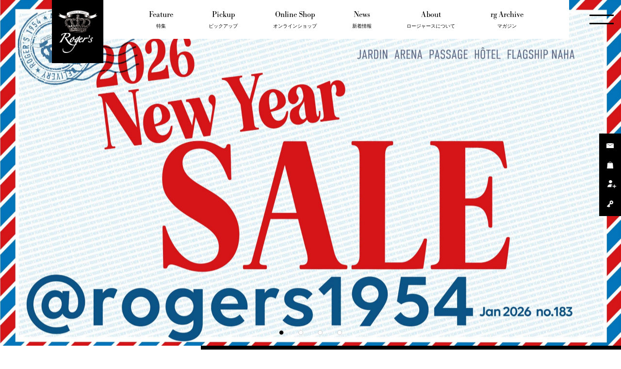

--- FILE ---
content_type: text/html; charset=UTF-8
request_url: https://www.rogers1954.jp/
body_size: 44246
content:
<!doctype html>
<html lang="ja">
<head>
<meta charset="UTF-8">
<meta http-equiv="X-UA-Compatible" content="IE=edge">

<title>Roger&#039;s</title>
<link rel='dns-prefetch' href='//s.w.org' />
<link rel='stylesheet' id='dflip-style-css'  href='https://www.rogers1954.jp/wp-rogers/wp-content/plugins/3d-flipbook-dflip-lite/assets/css/dflip.min.css?ver=2.3.75' type='text/css' media='all' />
<script type='text/javascript' src='https://www.rogers1954.jp/wp-rogers/wp-includes/js/jquery/jquery.js?ver=1.12.4-wp'></script>
<script type='text/javascript' src='https://www.rogers1954.jp/wp-rogers/wp-includes/js/jquery/jquery-migrate.min.js?ver=1.4.1'></script>

<meta property="og:title" content="Roger&#039;s">
<meta property="og:url" content="https://www.rogers1954.jp/">

<meta property="og:image" content="https://www.rogers1954.jp/assets/img/common/og.png">

<meta name="viewport" content="width=device-width, initial-scale=1.0, minimum-scale=1.0, user-scalable=no, viewport-fit=cover">
<meta name="description" content="沖縄のコザにあるインポートセレクトショップ Roger's">
<meta name="keywords" content="沖縄,セレクトショップ,インポート,Roger's,ロージャース,ロジャース,JARDIN,ARENA,PASSAGE,ECOLE">
<meta name="facebook-domain-verification" content="d7bkvmgmjdr56ka27ws9udn7nv3g87">

<meta property="og:site_name" content="Roger&#039;s｜インポートセレクトショップ　ロージャース">
<meta property="og:description" content="沖縄のコザにあるインポートセレクトショップ Roger's">
<!--  -->
<meta property="og:type" content="website">
<meta property="og:locale" content="ja_JP">

<meta name="twitter:description" content="沖縄のコザにあるインポートセレクトショップ Roger's">
<meta name="twitter:site" content="">
<meta name="twitter:card" content="summary">

<link rel="stylesheet" href="https://use.typekit.net/npt5zie.css">
<link rel="stylesheet" href="/assets/css/style.css">
<link rel="stylesheet" href="/assets/css/common/style.css">

<meta name="msapplication-square70x70logo" content="/site-tile-70x70.png">
<meta name="msapplication-square150x150logo" content="/site-tile-150x150.png">
<meta name="msapplication-wide310x150logo" content="/site-tile-310x150.png">
<meta name="msapplication-square310x310logo" content="/site-tile-310x310.png">
<meta name="msapplication-TileColor" content="#0078d7">
<link rel="shortcut icon" type="image/vnd.microsoft.icon" href="/favicon.ico">
<link rel="icon" type="image/vnd.microsoft.icon" href="/favicon.ico">
<link rel="apple-touch-icon" sizes="57x57" href="/apple-touch-icon-57x57.png">
<link rel="apple-touch-icon" sizes="60x60" href="/apple-touch-icon-60x60.png">
<link rel="apple-touch-icon" sizes="72x72" href="/apple-touch-icon-72x72.png">
<link rel="apple-touch-icon" sizes="76x76" href="/apple-touch-icon-76x76.png">
<link rel="apple-touch-icon" sizes="114x114" href="/apple-touch-icon-114x114.png">
<link rel="apple-touch-icon" sizes="120x120" href="/apple-touch-icon-120x120.png">
<link rel="apple-touch-icon" sizes="144x144" href="/apple-touch-icon-144x144.png">
<link rel="apple-touch-icon" sizes="152x152" href="/apple-touch-icon-152x152.png">
<link rel="apple-touch-icon" sizes="180x180" href="/apple-touch-icon-180x180.png">
<link rel="icon" type="image/png" sizes="36x36" href="/android-chrome-36x36.png">
<link rel="icon" type="image/png" sizes="48x48" href="/android-chrome-48x48.png">
<link rel="icon" type="image/png" sizes="72x72" href="/android-chrome-72x72.png">
<link rel="icon" type="image/png" sizes="96x96" href="/android-chrome-96x96.png">
<link rel="icon" type="image/png" sizes="128x128" href="/android-chrome-128x128.png">
<link rel="icon" type="image/png" sizes="144x144" href="/android-chrome-144x144.png">
<link rel="icon" type="image/png" sizes="152x152" href="/android-chrome-152x152.png">
<link rel="icon" type="image/png" sizes="192x192" href="/android-chrome-192x192.png">
<link rel="icon" type="image/png" sizes="256x256" href="/android-chrome-256x256.png">
<link rel="icon" type="image/png" sizes="384x384" href="/android-chrome-384x384.png">
<link rel="icon" type="image/png" sizes="512x512" href="/android-chrome-512x512.png">
<link rel="icon" type="image/png" sizes="36x36" href="/icon-36x36.png">
<link rel="icon" type="image/png" sizes="48x48" href="/icon-48x48.png">
<link rel="icon" type="image/png" sizes="72x72" href="/icon-72x72.png">
<link rel="icon" type="image/png" sizes="96x96" href="/icon-96x96.png">
<link rel="icon" type="image/png" sizes="128x128" href="/icon-128x128.png">
<link rel="icon" type="image/png" sizes="144x144" href="/icon-144x144.png">
<link rel="icon" type="image/png" sizes="152x152" href="/icon-152x152.png">
<link rel="icon" type="image/png" sizes="160x160" href="/icon-160x160.png">
<link rel="icon" type="image/png" sizes="192x192" href="/icon-192x192.png">
<link rel="icon" type="image/png" sizes="196x196" href="/icon-196x196.png">
<link rel="icon" type="image/png" sizes="256x256" href="/icon-256x256.png">
<link rel="icon" type="image/png" sizes="384x384" href="/icon-384x384.png">
<link rel="icon" type="image/png" sizes="512x512" href="/icon-512x512.png">
<link rel="icon" type="image/png" sizes="16x16" href="/icon-16x16.png">
<link rel="icon" type="image/png" sizes="24x24" href="/icon-24x24.png">
<link rel="icon" type="image/png" sizes="32x32" href="/icon-32x32.png">
<link rel="manifest" href="/manifest.json">

<script type="text/javascript">

  var _gaq = _gaq || [];
  _gaq.push(['_setAccount', 'UA-31138567-1']);
  _gaq.push(['_trackPageview']);

  (function() {
    var ga = document.createElement('script'); ga.type = 'text/javascript'; ga.async = true;
    ga.src = ('https:' == document.location.protocol ? 'https://ssl' : 'http://www') + '.google-analytics.com/ga.js';
    var s = document.getElementsByTagName('script')[0]; s.parentNode.insertBefore(ga, s);
  })();

</script>

<link rel="stylesheet" href="/assets/css/common/style.css?v=20260121">
<link rel="stylesheet" href="/assets/css/top/style.css?v=20260121">
</head>

<body class="home blog hfeed no-sidebar">

<div id="fb-root"></div>
<script async defer crossorigin="anonymous" src="https://connect.facebook.net/ja_JP/sdk.js#xfbml=1&version=v5.0"></script>

<div id="pagetop"></div>

<header id="header" class="header">
	<div class="header-inner">
		<a href="/" class="link-logo"><img src="/assets/img/common/logo.png" class="logo" alt="Roger's"></a>
		<nav id="nav-wrap" class="nav-wrap">
			<ul class="nav">
				<li class="nav-item">
					<a href="/feature/" class="nav-link nav-link-feature"><p class="en">Feature</p><p class="jp">特集</p></a>
				</li>
				<li class="nav-item">
					<a href="/pickup/" class="nav-link nav-link-pickup"><p class="en">Pickup</p><p class="jp">ピックアップ</p></a>
				</li>
				<li class="nav-item">
					<a href="/online-shop?colorme_page=items" class="nav-link nav-link-shop"><p class="en">Online Shop</p><p class="jp">オンラインショップ</p></a>
					<div class="icon-wrap js-open-sub visible-xs"><span></span></div>
					<div class="subnav-wrap">
						<ul class="subnav">
							<li class="subnav-item"><a href="/online-shop?colorme_page=items&category_id_big=2560195&category_id_small=29" class="subnav-link-ladies"><p class="en">Ladies</p></a></li>
							<li class="subnav-item"><a href="/online-shop?colorme_page=items&category_id_big=2560206&category_id_small=22" class="subnav-link-mens"><p class="en">Mens</p></a></li>
							<li class="subnav-item"><a href="/online-shop?colorme_page=items&category_id_big=2560207&category_id_small=9" class="subnav-link-food"><p class="en">Food</p></a></li>
							<li class="subnav-item"><a href="/online-shop?colorme_page=items&category_id_big=2560208&category_id_small=8" class="subnav-link-interior"><p class="en">Interior</p></a></li>
							<li class="subnav-item"><a href="/online-shop?colorme_page=items&category_id_big=2560209&category_id_small=3" class="subnav-link-beauty"><p class="en">Beauty</p></a></li>
							<li class="subnav-item"><a href="/online-shop?colorme_page=items&category_id_big=2560210&category_id_small=7" class="subnav-link-kids"><p class="en">Kids</p></a></li>
							<li class="subnav-item"><a href="/online-shop?colorme_page=items&category_id_big=2748906" class="subnav-link-kids"><p class="en">Outlet</p></a></li>
						</ul>
					</div>
				</li>
				<li class="nav-item">
					<a href="/news/" class="nav-link nav-link-news"><p class="en">News</p><p class="jp">新着情報</p></a>
				</li>
				<li class="nav-item">
					<div class="nav-link nav-link-about"><p class="en">About</p><p class="jp">ロージャースについて</p></div>
					<div class="icon-wrap js-open-sub visible-xs"><span></span></div>
					<div class="subnav-wrap">
						<ul class="subnav">
							<li class="subnav-item"><a href="/about/" class="subnav-link-aboutindex"><p class="en">Top</p></a></li>
							<!-- <li class="subnav-item"><a href="/about/history/" class="subnav-link-history"><p class="en">History</p></a></li> -->
							<li class="subnav-item"><a href="/about/rogers/" class="subnav-link-rogers"><p class="en">I'm Roger's</p></a></li>
							<li class="subnav-item"><a href="/about/souvenir/" class="subnav-link-souvenir"><p class="en">Souvenir</p></a></li>
							<!-- <li class="subnav-item"><a href="/about/story/" class="subnav-link-story"><p class="en">Brand Story</p></a></li> -->
							<li class="subnav-item"><a href="/about/people/" class="subnav-link-people"><p class="en">Hot People</p></a></li>
						</ul>
					</div>
				</li>
				<li class="nav-item">
					<a href="/rg/" class="nav-link nav-link-rg"><p class="en">rg Archive</p><p class="jp">マガジン</p></a>
				</li>
			</ul>
		</nav>

		<a href="#modal-menu" id="btn-sp-menu" class="btn-sp-menu js-show-modal">
			<div class="sp-menu-open"><span></span><span></span></div>
			<div class="sp-menu-close"></div>
		</a>

		<div id="modal-menu" class="modal">
			<div class="modal-inner modal-menu-inner">
				<a href="javascript:void(0)" id="js-close-menu" class="btn-close"><span class="icon-close"></span></a>
				<ul class="menu-wrap">
					<li class="nav-item btn-box">
						<a href="https://rogers1954.shop-pro.jp/secure/?mode=inq&shop_id=PA01440431">
							<img src="/assets/img/common/icon_mail_l.png" alt="お問い合わせ">
							<p>お問い合わせ</p>
						</a>
						<a href="https://rogers1954.shop-pro.jp/cart/proxy/basket?shop_id=PA01440431&shop_domain=rogers1954.shop-pro.jp">
							<img src="/assets/img/common/icon_cart_l.png" alt="カートを見る">
							<p>カートを見る</p>
						</a>
						<a href="https://members.shop-pro.jp/?mode=members_regi&shop_id=PA01440431">
							<img src="/assets/img/common/icon_member_l.png" alt="会員登録">
							<p>会員登録</p>
						</a>
						<a href="https://rogers1954.shop-pro.jp/secure/?mode=myaccount_login&shop_id=PA01440431">
							<img src="/assets/img/common/icon_key_l.png" alt="ログイン">
							<p>ログイン</p>
						</a>
					</li>
					<li class="nav-item">
						<a href="/feature/" class="nav-link nav-link-feature wide"><p class="en">Feature</p><p class="jp">特集</p></a>
					</li>
					<li class="nav-item">
						<a href="/pickup/" class="nav-link nav-link-pickup wide"><p class="en">Pickup</p><p class="jp">ピックアップ</p></a>
					</li>
					<li class="nav-item">
						<a href="/online-shop?colorme_page=items" class="nav-link nav-link-shop"><p class="en">Online Shop</p><p class="jp">オンラインショップ</p></a>
						<div class="subnav-wrap">
							<ul class="subnav">
								<li class="subnav-item"><a href="/online-shop?colorme_page=items&category_id_big=2560195&category_id_small=29" class="subnav-link-ladies"><p class="en">Ladies</p><p class="jp">レディース</p></a></li>
								<li class="subnav-item"><a href="/online-shop?colorme_page=items&category_id_big=2560206&category_id_small=22" class="subnav-link-mens"><p class="en">Mens</p><p class="jp">メンズ</p></a></li>
								<li class="subnav-item"><a href="/online-shop?colorme_page=items&category_id_big=2560207&category_id_small=9" class="subnav-link-food"><p class="en">Food</p><p class="jp">食品</p></a></li>
								<li class="subnav-item"><a href="/online-shop?colorme_page=items&category_id_big=2560208&category_id_small=8" class="subnav-link-interior"><p class="en">Interior</p><p class="jp">インテリア</p></a></li>
								<li class="subnav-item"><a href="/online-shop?colorme_page=items&category_id_big=2560209&category_id_small=3" class="subnav-link-beauty"><p class="en">Beauty</p><p class="jp">美容</p></a></li>
								<li class="subnav-item"><a href="/online-shop?colorme_page=items&category_id_big=2560210&category_id_small=7" class="subnav-link-kids"><p class="en">Kids</p><p class="jp">キッズ</p></a></li>
								<li class="subnav-item"><a href="/online-shop?colorme_page=items&category_id_big=2748906" class="subnav-link-kids"><p class="en">Outlet</p><p class="jp">アウトレット</p></a></li>
							</ul>
						</div>
					</li>
					<li class="nav-item">
						<a href="/news/" class="nav-link nav-link-news wide"><p class="en">News</p><p class="jp">新着情報</p></a>
					</li>
					<li class="nav-item">
						<div class="nav-link nav-link-about"><p class="en">About</p><p class="jp">ロージャースについて</p></div>
						<div class="subnav-wrap">
							<ul class="subnav">
								<li class="subnav-item"><a href="/about/" class="subnav-link-aboutindex"><p class="en">Top</p><p class="jp">トップ</p></a></li>
								<!-- <li class="subnav-item"><a href="/about/history/" class="subnav-link-history"><p class="en">History</p><p class="jp">歴史</p></a></li> -->
								<li class="subnav-item"><a href="/about/rogers/" class="subnav-link-rogers"><p class="en">I'm Roger's</p><p class="jp">アイムロージャース</p></a></li>
								<li class="subnav-item"><a href="/about/souvenir/" class="subnav-link-souvenir"><p class="en">Souvenir</p><p class="jp">旅の土産話</p></a></li>
								<!-- <li class="subnav-item"><a href="/about/story/" class="subnav-link-story"><p class="en">Brand Story</p><p class="jp">ブランドストーリー</p></a></li> -->
								<li class="subnav-item"><a href="/about/people/" class="subnav-link-people"><p class="en">Hot People</p><p class="jp">ホットピープル</p></a></li>
							</ul>
						</div>
					</li>
					<li class="nav-item">
						<a href="/rg/" class="nav-link nav-link-rg wide"><p class="en">rg Archive</p><p class="jp">rgアーカイブ</p></a>
					</li>
					<li class="nav-item-wrap">
						<ul class="horiz">
							<li class="nav-item">
								<a href="/access/" class="nav-link nav-link-accsess wide"><p class="en">Accsess</p><p class="jp">アクセス</p></a>
							</li>
							<!-- <li class="nav-item">
								<a href="/brand/" class="nav-link nav-link-brand wide"><p class="en">Brand</p><p class="jp">ブランド</p></a>
							</li> -->
							<!-- <li class="nav-item">
								<a href="/faq/" class="nav-link nav-link-faq wide"><p class="en">FAQ</p><p class="jp">よくあるご質問</p></a>
							</li> -->
							<li class="nav-item">
								<a href="https://rogers1954.shop-pro.jp/secure/?mode=inq&shop_id=PA01440431" class="nav-link nav-link-contact wide"><p class="en">Contact</p><p class="jp">お問い合わせ</p></a>
							</li>
							<li class="nav-item">
								<a href="https://rogers1954.shop-pro.jp/secure/?mode=mailmaga&shop_id=PA01440431&type=&email=" target="_blank" class="nav-link nav-link-mailmagazine wide"><p class="en">Mail Magazine</p><p class="jp">メールマガジン</p></a>
							</li>
						</ul>
					</li>
					<li class="nav-item sns-box">
						<div class="sns-wrap">
							<a href="https://www.facebook.com/Rogers1954/" class="btn-sns" target="_blank"><img src="/assets/img/common/icon_fb_wht.png" class="fb" alt="Facebook"></a>
							<a href="https://www.instagram.com/rogers1954/" class="btn-sns" target="_blank"><img src="/assets/img/common/icon_insta_wht.png" class="insta" alt="Instagram"></a>
							<a href="https://www.youtube.com/channel/UCznonkcv6G6vi_THpYRp4cw?view_as=subscriber" class="btn-sns" target="_blank"><img src="/assets/img/common/icon_youtube_wht.png" class="youtube" alt="Youtube"></a>
						</div>
					</li>
				</ul>
			</div>
		</div>
	</div>
</header>

<div class="fixed-btn-wrap">
	<a href="https://rogers1954.shop-pro.jp/secure/?mode=inq&shop_id=PA01440431"><img src="/assets/img/common/icon_mail.png" class="icon-mail" alt="お問い合わせ"></a>
	<a href="https://rogers1954.shop-pro.jp/cart/proxy/basket?shop_id=PA01440431&shop_domain=rogers1954.shop-pro.jp"><img src="/assets/img/common/icon_cart.png" class="icon-cart" alt="カートを見る"></a>
	<a href="https://members.shop-pro.jp/?mode=members_regi&shop_id=PA01440431"><img src="/assets/img/common/icon_member.png" class="icon-member" alt="会員登録"></a>
	<a href="https://rogers1954.shop-pro.jp/secure/?mode=myaccount_login&shop_id=PA01440431"><img src="/assets/img/common/icon_key.png" class="icon-key" alt="ログイン"></a>
</div>
<div id="container" class="container page-index">

									<section id="sec-00" class="sec-00 section">
				<div class="sec-inner full">
					<div class="swiper-container-wrap">
						<div id="swiper-container" class="swiper-container">
							<div class="swiper-wrapper">

																	
									
																			<div class="swiper-slide">
											<a href="https://www.rogers1954.jp/rg/rg-5126#flipbook-df_5122/1/" class="link-detail" style="background-image:url('https://www.rogers1954.jp/wp-rogers/wp-content/uploads/2026/01/rg2601_pdf_toppage-scaled.jpg')" >
																																					<div class="bg sp-elm"><img src="https://www.rogers1954.jp/wp-rogers/wp-content/uploads/2026/01/rg2601_pdf_toppage_SP.jpg"></div>
																							</a>
										</div>
																										
									
																			<div class="swiper-slide">
											<a href="https://www.rogers1954.jp/about/souvenir/souvenir-5075" class="link-detail" style="background-image:url('https://www.rogers1954.jp/wp-rogers/wp-content/uploads/2026/01/rg_2601_LS_TOP-scaled.jpg')" >
																																					<div class="bg sp-elm"><img src="https://www.rogers1954.jp/wp-rogers/wp-content/uploads/2026/01/rg_2601_LS_TOP_SP.jpg"></div>
																							</a>
										</div>
																										
									
																			<div class="swiper-slide">
											<a href="https://www.instagram.com/rogers1954/" class="link-detail" style="background-image:url('https://www.rogers1954.jp/wp-rogers/wp-content/uploads/2023/03/rg1954_insta_top_2-scaled.png')" >
																									<p class="mv-text">rogers1954_instagram</p>
																																					<div class="bg sp-elm"><img src="https://www.rogers1954.jp/wp-rogers/wp-content/uploads/2023/03/rg1954_insta_top_Sp_2.png"></div>
																							</a>
										</div>
																										
																																				<div class="swiper-slide swiper-slide01">
							<a href="/about/" class="link-detail">
								<div class="bg sp-elm"><img src="/assets/img/sp/top/mv_01.jpg"></div>
								<div class="text01"><img src="/assets/img/top/mv01_text01.png" class="img-news" alt="旅するように生きる"></div>
								<div class="text02"><img src="/assets/img/top/mv01_text02.png" class="img-news" alt="Life is Like a Jorney"></div>
							</a>
						</div>
																			
																	
							</div>
							<div class="swiper-pagination"></div>
						</div>
					</div>
					<div class="gauge-wrap">
						<div id="gauge" class="gauge"></div>
					</div>
				</div>
			</section>
					
	<section id="sec-01" class="sec-01 section">

					<div class="sec-inner">
				<div class="news-wrap">
					<div class="title-wrap">
						<h2 class="en line vertical"><span>News</span></h2>
					</div>
					<div class="list-wrap">
																																																															<a href="https://www.rogers1954.jp/news/rogers-2026-new-year-sale-happy-bag-2026#item1" class="link-box">
																							<img src="https://www.rogers1954.jp/wp-rogers/wp-content/uploads/2025/12/rg_2601_News_thum.jpg" class="img-news" alt="">
																																													<div class="text-wrap">
																											<p class="title">Roger's 2026 New Year SALE & Happy Bag 2026</p>
																																								<p class="text">新春のスタートは1月2日(金) 10:30より！</p>
																									</div>
																					</a>
																																	
						
						<div class="link-box dummy"></div>
						<div class="link-box dummy"></div>
					</div>
					<div class="link-wrap">
						<a href="https://www.rogers1954.jp/news/rogers-2026-new-year-sale-happy-bag-2026" class="link-arrow"><span class="en">MORE</span><span class="arrow-h-r"></span></a>
					</div>
				</div>
			</div>
					
							<div class="sec-inner">
			<div class="prod-carousel-wrap">
				<div class="title-wrap">
					<h2 class="en line vertical"><span>New arrival</span></h2>
				</div>
				<div class="list-wrap">
					<div class="swiper-container-wrap">
						<div id="new-arrival-container" class="swiper-container">
							<div class="swiper-wrapper">
																											<div class="swiper-slide">
											<a href="/online-shop?colorme_item=189997501" class="link-box">
																								<div class="img-product-box" style="background-image: url(https://img07.shop-pro.jp/PA01440/431/product/189997501_th.jpg?cmsp_timestamp=20260104173028)"></div>
																								<!-- <p class="new">NEW</p> -->
																																				<p class="category">INTERIOR</p>
																								<p class="name">Roger's 王冠ロゴ オリジナル巾着</p>												<p class="price">950円(税込)</p>											</a>
										</div>
																								</div>
							<div class="swiper-pagination"></div>
						</div>
					</div>
				</div>
				
				<div id="new-arrival-btn-wrap" class="swiper-btn-wrap">
					<div class="swiper-button-next"></div>
					<div class="swiper-button-prev"></div>
				</div>
			</div>
		</div>
		
		
					<div class="sec-inner">
				<div class="pickup-wrap-02">
					<div class="title-wrap">
						<h2 class="en line vertical"><span>Pickup</span></h2>
					</div>
					<div class="list-wrap">
																											<a href="https://www.rogers1954.jp/pickup/happybag2026" class="link-box">
																	<img src="https://www.rogers1954.jp/wp-rogers/wp-content/uploads/2025/12/happybag2026_ichiran.jpg" class="img-news" alt="">
																<div class="text-box">
									<p class="date">2025.12.27</p>
									<p class="text">HAPPY BAG 2026 ワイン福袋</p>
								</div>
							</a>
																											<a href="https://www.rogers1954.jp/pickup/rogers-happy-jolly-members-2" class="link-box">
																	<img src="https://www.rogers1954.jp/wp-rogers/wp-content/uploads/2025/11/happyjolly-1.jpg" class="img-news" alt="">
																<div class="text-box">
									<p class="date">2025.12.07</p>
									<p class="text">Roger&#8217;s Happy Jolly Members</p>
								</div>
							</a>
																											<a href="https://www.rogers1954.jp/pickup/with-love-from-me-to-you" class="link-box">
																	<img src="https://www.rogers1954.jp/wp-rogers/wp-content/uploads/2025/12/ichiran_04.jpg" class="img-news" alt="">
																<div class="text-box">
									<p class="date">2025.12.07</p>
									<p class="text">*With Love, from Me, to You!*</p>
								</div>
							</a>
																											<a href="https://www.rogers1954.jp/pickup/2025-holiday-special-christmas-coffret" class="link-box">
																	<img src="https://www.rogers1954.jp/wp-rogers/wp-content/uploads/2025/12/ichiran_06.jpg" class="img-news" alt="">
																<div class="text-box">
									<p class="date">2025.12.07</p>
									<p class="text">2025 Holiday Special Christmas Coffret</p>
								</div>
							</a>
																											<a href="https://www.rogers1954.jp/pickup/unique-circus-rogers-holiday-style" class="link-box">
																	<img src="https://www.rogers1954.jp/wp-rogers/wp-content/uploads/2025/12/ichiran_08.jpg" class="img-news" alt="">
																<div class="text-box">
									<p class="date">2025.12.07</p>
									<p class="text">Unique Circus &#8211; Roger’s Holiday Style &#8211;</p>
								</div>
							</a>
																											<a href="https://www.rogers1954.jp/pickup/retro-vintage-rogers-holiday-style" class="link-box">
																	<img src="https://www.rogers1954.jp/wp-rogers/wp-content/uploads/2025/12/ichiran_10-1.jpg" class="img-news" alt="">
																<div class="text-box">
									<p class="date">2025.12.07</p>
									<p class="text">Retro Vintage &#8211; Roger’s Holiday Style &#8211;</p>
								</div>
							</a>
												<div class="link-box dummy"></div>
						<div class="link-box dummy"></div>
					</div>
					<div class="link-wrap">
						<a href="/pickup/" class="link-arrow"><span class="en">MORE</span><span class="arrow-h-r"></span></a>
					</div>
				</div>
			</div>
					
	</section>

	<section id="sec-02" class="sec-02 section">
		<div class="sec-inner full content-sec-inner">
			<div class="contents-wrap">
				<div class="pc-elm">
					<div class="base"><img src="/assets/img/top/sec_02_bg.gif" class="img-bg" alt=""></div>
					<div class="img img01"><img src="/assets/img/top/sec_02_img_01.png" alt="旅するように生きる"></div>
					<div class="img img02"><img src="/assets/img/top/sec_02_img_02.jpg" alt=""></div>
					<div class="img img03"><img src="/assets/img/top/sec_02_img_03.png" alt=""></div>
					<div class="img img04"><img src="/assets/img/top/sec_02_img_04.png" alt=""></div>

					<h3 class="sub-title opacity_img"><img src="/assets/img/top//sec_02_subtitle.png" class="img-sub-title" alt="Life is Like a Journey."></h3>
				</div>

				<div class="sp-elm">
					<div><img src="/assets/img/sp/top/sec_02_img.jpg" alt="旅するように生きる"></div>
				</div>

				<div class="btn-wrap">
					<a href="/about/" class="btn arrow yellow"><span class="en">ABOUT ROGER'S</span><span class="arrow-h-r"></span></a>
				</div>
			</div>
			<a class="cover" href="/about/"></a>
		</div>
	</section>

	<section id="sec-03" class="sec-03 section ladies">
		<div class="head-wrap tar">
			<object id="sec-03-title" class="sec-title" type="image/svg+xml" data="/assets/img/top/sec_03_title.svg">
				<h2>Ladies</h2>
			</object>
		</div>
		<div class="sec-inner full content-sec-inner">
			<div class="img-wrap">
				<div class="box-half box box01">
					<img src="/assets/img/top/sec_03_img_01.jpg" srcset="/assets/img/sp/top/sec_03_img_01.jpg 768w, /assets/img/top/sec_03_img_01.jpg 5000w" class="img-bg" alt="">
				</div>
				<div class="box-half box box02">
					<img src="/assets/img/top/sec_03_img_02.jpg" srcset="/assets/img/sp/top/sec_03_img_02.jpg 768w, /assets/img/top/sec_03_img_02.jpg 5000w" class="img-bg" alt="">
				</div>
				<div class="box-half box box03">
					<img src="/assets/img/top/sec_03_img_03.jpg" srcset="/assets/img/sp/top/sec_03_img_03.jpg 768w, /assets/img/top/sec_03_img_03.jpg 5000w" class="img-bg" alt="">
				</div>
				<div class="box-half box box04">
					<img src="/assets/img/top/sec_03_img_04.jpg" srcset="/assets/img/sp/top/sec_03_img_04.jpg 768w, /assets/img/top/sec_03_img_04.jpg 5000w" class="img-bg" alt="">
				</div>
				<div class="box-full box box05">
					<img src="/assets/img/top/sec_03_img_05.jpg" srcset="/assets/img/sp/top/sec_03_img_05.jpg 768w, /assets/img/top/sec_03_img_05.jpg 5000w" class="img-bg" alt="">
				</div>
			</div>
			<div class="contents-wrap">
				<div class="title-wrap">
					<h3 class="lead"><span>一目惚れ、</span><br><span>一生の相棒 、</span><br><span>ビビッ！とくるもの。</span></h3>
				</div>
				<div class="btn-wrap">
					<a href="/online-shop?colorme_page=items&category_id_big=2560195&category_id_small=29" class="btn arrow"><span class="en">LADIES</span><span class="arrow-h-r"></span></a>
				</div>
			</div>
			<a class="cover" href="/online-shop?colorme_page=items&category_id_big=2560195&category_id_small=29"></a>
		</div>
	</section>

	<section id="sec-04" class="sec-04 section mens">
		<div class="head-wrap">
			<object id="sec-04-title" class="sec-title" type="image/svg+xml" data="/assets/img/top/sec_04_title.svg">
				<h2>Mens</h2>
			</object>
		</div>
		<div class="sec-inner full content-sec-inner">
			<div class="img-wrap">
				<div class="box-half box01">
					<img src="/assets/img/top/sec_04_img_01.jpg" srcset="/assets/img/sp/top/sec_04_img_01.jpg 768w, /assets/img/top/sec_04_img_01.jpg 5000w" class="img-bg" alt="">
				</div>
				<div class="box-half box02">
					<img src="/assets/img/top/sec_04_img_02.jpg" srcset="/assets/img/sp/top/sec_04_img_02.jpg 768w, /assets/img/top/sec_04_img_02.jpg 5000w" class="img-bg" alt="">
				</div>
				<div class="box-full box03">
					<img src="/assets/img/top/sec_04_img_03.jpg" srcset="/assets/img/sp/top/sec_04_img_03.jpg 768w, /assets/img/top/sec_04_img_03.jpg 5000w" class="img-bg" alt="">
				</div>
				<div class="box-half box04">
					<img src="/assets/img/top/sec_04_img_04.jpg" srcset="/assets/img/sp/top/sec_04_img_04.jpg 768w, /assets/img/top/sec_04_img_04.jpg 5000w" class="img-bg" alt="">
				</div>
				<div class="box-half box05">
					<img src="/assets/img/top/sec_04_img_05.jpg" srcset="/assets/img/sp/top/sec_04_img_05.jpg 768w, /assets/img/top/sec_04_img_05.jpg 5000w" class="img-bg" alt="">
				</div>
			</div>
			<div class="contents-wrap left">
				<div class="title-wrap">
					<h3 class="lead"><span>「宝探し」</span><br><span>するような気持ちで、</span><br><span>手にとって欲しい。</span></h3>
				</div>
				<div class="btn-wrap">
					<a href="/online-shop?colorme_page=items&category_id_big=2560206&category_id_small=22" class="btn arrow"><span class="en">MENS</span><span class="arrow-h-r"></span></a>
				</div>
			</div>
			<a class="cover" href="/online-shop?colorme_page=items&category_id_big=2560206&category_id_small=22"></a>
		</div>
	</section>

	<section id="sec-05" class="sec-05 section food">
		<div class="head-wrap tar">
			<object id="sec-05-title" class="sec-title" type="image/svg+xml" data="/assets/img/top/sec_05_title.svg">
				<h2>Food</h2>
			</object>
		</div>
		<div class="sec-inner full content-sec-inner">
			<div class="img-wrap">
				<div class="box-full box01">
					<img src="/assets/img/top/sec_05_img_01.jpg" srcset="/assets/img/sp/top/sec_05_img_01.jpg 768w, /assets/img/top/sec_05_img_01.jpg 5000w" class="img-bg" alt="">
				</div>
				<div class="box-half box02">
					<img src="/assets/img/top/sec_05_img_02.jpg" srcset="/assets/img/sp/top/sec_05_img_02.jpg 768w, /assets/img/top/sec_05_img_02.jpg 5000w" class="img-bg" alt="">
				</div>
				<div class="box-half box03">
					<img src="/assets/img/top/sec_05_img_03.jpg" srcset="/assets/img/sp/top/sec_05_img_03.jpg 768w, /assets/img/top/sec_05_img_03.jpg 5000w" class="img-bg" alt="">
				</div>
				<div class="box-half box04">
					<img src="/assets/img/top/sec_05_img_04.jpg" srcset="/assets/img/sp/top/sec_05_img_04.jpg 768w, /assets/img/top/sec_05_img_04.jpg 5000w" class="img-bg" alt="">
				</div>
				<div class="box-half box05">
					<img src="/assets/img/top/sec_05_img_05.jpg" srcset="/assets/img/sp/top/sec_05_img_05.jpg 768w, /assets/img/top/sec_05_img_05.jpg 5000w" class="img-bg" alt="">
				</div>
			</div>
			<div class="contents-wrap">
				<div class="title-wrap">
					<h3 class="lead"><span>日本のいいもの。</span><br><span>世界のいいもの。</span></h3>
				</div>
				<div class="btn-wrap">
					<a href="/online-shop?colorme_page=items&category_id_big=2560207&category_id_small=9" class="btn arrow"><span class="en">FOOD</span><span class="arrow-h-r"></span></a>
				</div>
			</div>
			<a class="cover" href="/online-shop?colorme_page=items&category_id_big=2560207&category_id_small=9"></a>
		</div>
	</section>

	<section id="sec-06" class="sec-06 section interior">
		<div class="head-wrap">
			<object id="sec-06-title" class="sec-title" type="image/svg+xml" data="/assets/img/top/sec_06_title.svg">
				<h2>Interior</h2>
			</object>
		</div>
		<div class="sec-inner full content-sec-inner">
			<div class="img-wrap">
				<div class="box-half box01">
					<img src="/assets/img/top/sec_06_img_01.jpg" srcset="/assets/img/sp/top/sec_06_img_01.jpg 768w, /assets/img/top/sec_06_img_01.jpg 5000w" class="img-bg" alt="">
				</div>
				<div class="box-half box02">
					<img src="/assets/img/top/sec_06_img_02.jpg" srcset="/assets/img/sp/top/sec_06_img_02.jpg 768w, /assets/img/top/sec_06_img_02.jpg 5000w" class="img-bg" alt="">
				</div>
				<div class="box-half box03">
					<img src="/assets/img/top/sec_06_img_03.jpg" srcset="/assets/img/sp/top/sec_06_img_03.jpg 768w, /assets/img/top/sec_06_img_03.jpg 5000w" class="img-bg" alt="">
				</div>
				<div class="box-half box04">
					<img src="/assets/img/top/sec_06_img_04.jpg" srcset="/assets/img/sp/top/sec_06_img_04.jpg 768w, /assets/img/top/sec_06_img_04.jpg 5000w" class="img-bg" alt="">
				</div>
				<div class="box-full box05">
					<img src="/assets/img/top/sec_06_img_05.jpg" srcset="/assets/img/sp/top/sec_06_img_05.jpg 768w, /assets/img/top/sec_06_img_05.jpg 5000w" class="img-bg" alt="">
				</div>
			</div>
			<div class="contents-wrap left">
				<div class="title-wrap">
					<h3 class="lead"><span>いつまでも</span><br><span>変わることない</span><br><span>「憧れ」</span></h3>
				</div>
				<div class="btn-wrap">
					<a href="/online-shop?colorme_page=items&category_id_big=2560208&category_id_small=8" class="btn arrow"><span class="en">INTERIOR</span><span class="arrow-h-r"></span></a>
				</div>
			</div>
			<a class="cover" href="/online-shop?colorme_page=items&category_id_big=2560208&category_id_small=8"></a>
		</div>
	</section>


	<section id="sec-07" class="sec-07 section beauty">
		<div class="head-wrap tar">
			<object id="sec-07-title" class="sec-title" type="image/svg+xml" data="/assets/img/top/sec_07_title.svg">
				<h2>Beauty</h2>
			</object>
		</div>
		<div class="sec-inner full content-sec-inner">
			<div class="img-wrap">
				<div class="box-half box01">
					<img src="/assets/img/top/sec_07_img_01.jpg" srcset="/assets/img/sp/top/sec_07_img_01.jpg 768w, /assets/img/top/sec_07_img_01.jpg 5000w" class="img-bg" alt="">
				</div>
				<div class="box-half box02">
					<img src="/assets/img/top/sec_07_img_02.jpg" srcset="/assets/img/sp/top/sec_07_img_02.jpg 768w, /assets/img/top/sec_07_img_02.jpg 5000w" class="img-bg" alt="">
				</div>
				<div class="box-full box03">
					<img src="/assets/img/top/sec_07_img_03.jpg" srcset="/assets/img/sp/top/sec_07_img_03.jpg 768w, /assets/img/top/sec_07_img_03.jpg 5000w" class="img-bg" alt="">
				</div>
				<div class="box-half box04">
					<img src="/assets/img/top/sec_07_img_04.jpg" srcset="/assets/img/sp/top/sec_07_img_04.jpg 768w, /assets/img/top/sec_07_img_04.jpg 5000w" class="img-bg" alt="">
				</div>
				<div class="box-half box05">
					<img src="/assets/img/top/sec_07_img_05.jpg" srcset="/assets/img/sp/top/sec_07_img_05.jpg 768w, /assets/img/top/sec_07_img_05.jpg 5000w" class="img-bg" alt="">
				</div>
			</div>
			<div class="contents-wrap">
				<div class="title-wrap">
					<h3 class="lead"><span>毎日が</span><br><span>映画のワンシーン！</span></h3>
				</div>
				<div class="btn-wrap">
					<a href="/online-shop?colorme_page=items&category_id_big=2560209&category_id_small=3" class="btn arrow"><span class="en">BEAUTY</span><span class="arrow-h-r"></span></a>
				</div>
			</div>
			<a class="cover" href="/online-shop?colorme_page=items&category_id_big=2560209&category_id_small=3"></a>
		</div>
	</section>

	<section id="sec-08" class="sec-08 section kids">
		<div class="head-wrap">
			<object id="sec-08-title" class="sec-title" type="image/svg+xml" data="/assets/img/top/sec_08_title.svg">
				<h2>Kids</h2>
			</object>
		</div>
		<div class="sec-inner full content-sec-inner">
			<div class="img-wrap">
				<div class="box-full box01">
					<img src="/assets/img/top/sec_08_img_01.jpg" srcset="/assets/img/sp/top/sec_08_img_01.jpg 768w, /assets/img/top/sec_08_img_01.jpg 5000w" class="img-bg" alt="">
				</div>
				<div class="box-half box02">
					<img src="/assets/img/top/sec_08_img_02.jpg" srcset="/assets/img/sp/top/sec_08_img_02.jpg 768w, /assets/img/top/sec_08_img_02.jpg 5000w" class="img-bg" alt="">
				</div>
				<div class="box-half box03">
					<img src="/assets/img/top/sec_08_img_03.jpg" srcset="/assets/img/sp/top/sec_08_img_03.jpg 768w, /assets/img/top/sec_08_img_03.jpg 5000w" class="img-bg" alt="">
				</div>
				<div class="box-half box04">
					<img src="/assets/img/top/sec_08_img_04.jpg" srcset="/assets/img/sp/top/sec_08_img_04.jpg 768w, /assets/img/top/sec_08_img_04.jpg 5000w" class="img-bg" alt="">
				</div>
				<div class="box-half box05">
					<img src="/assets/img/top/sec_08_img_05.jpg" srcset="/assets/img/sp/top/sec_08_img_05.jpg 768w, /assets/img/top/sec_08_img_05.jpg 5000w" class="img-bg" alt="">
				</div>
			</div>
			<div class="contents-wrap">
				<div class="title-wrap">
					<h3 class="lead"><span>笑顔になれる</span><br><span>幸せな時間を</span><br><span>届けたい。</span></h3>
				</div>
				<div class="btn-wrap">
					<a href="/online-shop?colorme_page=items&category_id_big=2560210&category_id_small=7" class="btn arrow"><span class="en">KIDS</span><span class="arrow-h-r"></span></a>
				</div>
			</div>
			<a class="cover" href="/online-shop?colorme_page=items&category_id_big=2560210&category_id_small=7"></a>
		</div>
	</section>

	<!-- <section id="sec-10" class="sec-10 section outlet">
		<div class="head-wrap tar">
			<object id="sec-10-title" class="sec-title" type="image/svg+xml" data="/assets/img/top/sec_10_title.svg">
				<h2>Outlet</h2>
			</object>
		</div>
		<div class="sec-inner full content-sec-inner">
			<div class="img-wrap">
				<div class="box-full box01">
					<img src="/assets/img/top/sec_10_img_01.jpg" srcset="/assets/img/sp/top/sec_10_img_01.jpg 768w, /assets/img/top/sec_10_img_01.jpg 5000w" class="img-bg" alt="">
				</div>
				<div class="box-half box02">
					<img src="/assets/img/top/sec_10_img_02.jpg" srcset="/assets/img/sp/top/sec_10_img_02.jpg 768w, /assets/img/top/sec_10_img_02.jpg 5000w" class="img-bg" alt="">
				</div>
				<div class="box-half box03">
					<img src="/assets/img/top/sec_10_img_03.jpg" srcset="/assets/img/sp/top/sec_10_img_03.jpg 768w, /assets/img/top/sec_10_img_03.jpg 5000w" class="img-bg" alt="">
				</div>
				<div class="box-half box04">
					<img src="/assets/img/top/sec_10_img_04.jpg" srcset="/assets/img/sp/top/sec_10_img_04.jpg 768w, /assets/img/top/sec_10_img_04.jpg 5000w" class="img-bg" alt="">
				</div>
				<div class="box-half box05">
					<img src="/assets/img/top/sec_10_img_05.jpg" srcset="/assets/img/sp/top/sec_10_img_05.jpg 768w, /assets/img/top/sec_10_img_05.jpg 5000w" class="img-bg" alt="">
				</div>
			</div>
			<div class="contents-wrap">
				<div class="title-wrap">
					<h3 class="lead"><span>笑顔になれる</span><br><span>幸せな時間を</span><br><span>届けたい。</span></h3>
				</div>
				<div class="btn-wrap">
					<a href="/online-shop?colorme_page=items&category_id_big=2748906" class="btn arrow"><span class="en">OUTLET</span><span class="arrow-h-r"></span></a>
				</div>
			</div>
			<a class="cover" href="/online-shop?colorme_page=items&category_id_big=2748906"></a>
		</div>
	</section> -->


	<section id="sec-09" class="sec-09 section">
		<div class="sec-inner full content-sec-inner">
			<div class="title-wrap">
				<h2 class="en line tac"><span>Access</span></h2>
			</div>
			<div class="map-wrap">
				<iframe src="https://www.google.com/maps/embed?pb=!1m18!1m12!1m3!1d7152.3183421880485!2d127.79064731086302!3d26.321344912631886!2m3!1f0!2f0!3f0!3m2!1i1024!2i768!4f13.1!3m3!1m2!1s0x34e512640e45d059%3A0xe0f5f50d2bcb225!2z44OX44Op44K244OP44Km44K544K344On44OD44OU44Oz44Kw44K744Oz44K_44O8!5e0!3m2!1sja!2sjp!4v1573102475236!5m2!1sja!2sjp" width="600" height="450" frameborder="0" style="border:0;" allowfullscreen=""></iframe>
			</div>

			<div class="inner-wrap">
				<p class="info">
					〒904-0023 沖縄県沖縄市 久保田3-1-12　<br class="visible-xs">プラザハウスショッピングセンター 1F・2F　<br class="visible-xs">電話番号 : 098-932-4480<br>
					定休日 : 年中無休　営業時間 : 10:30～19:00
				</p>
				<div class="link-wrap tar">
					<a href="/access/" class="link-arrow"><span class="en">MORE</span><span class="arrow-h-r"></span></a>
				</div>
			</div>
		</div>
	</section>



</div>


<footer>
	<div class="footer-inner">
		<div class="contents-01">
			<p class="copyright">
				〒904-0023 沖縄県沖縄市 久保田3-1-12<br>
				プラザハウスショッピングセンター 1F・2F<br>
				電話番号 : 098-932-4480<br>
				定休日 : 年中無休　営業時間 : 10:30～19:00<br>
				<a href="https://rogers1954.shop-pro.jp/?mode=privacy" class="link-text" target="_blank">プライバシーポリシー</a>
			</p>
		</div>
		<div class="contents-02">
			<div class="sns-wrap">
				<a href="https://www.facebook.com/Rogers1954/" class="btn-sns" target="_blank"><img src="/assets/img/common/icon_fb_blk.png" class="fb" alt="Facebook"></a>
				<a href="https://www.instagram.com/rogers1954/" class="btn-sns" target="_blank"><img src="/assets/img/common/icon_insta_blk.png" class="insta" alt="Instagram"></a>
				<a href="https://www.youtube.com/channel/UCznonkcv6G6vi_THpYRp4cw?view_as=subscriber" class="btn-sns" target="_blank"><img src="/assets/img/common/icon_youtube_blk.png" class="youtube" alt="Youtube"></a>
			</div>
			<p class="copyright">COPYRIGHT &copy; 2011 ROGER'S ALL RIGHTS RESERVED.</p>
		</div>
		<a href="#pagetop" id="btn-top" class="btn-top"><span class="arrow-h-u"></span></a>
	</div>
</footer>
<script type='text/javascript' src='https://www.rogers1954.jp/wp-rogers/wp-content/plugins/3d-flipbook-dflip-lite/assets/js/dflip.min.js?ver=2.3.75'></script>
        <script data-cfasync="false">
          var dFlipLocation = 'https://www.rogers1954.jp/wp-rogers/wp-content/plugins/3d-flipbook-dflip-lite/assets/';
          var dFlipWPGlobal = {"text":{"toggleSound":"Turn on\/off Sound","toggleThumbnails":"Toggle Thumbnails","toggleOutline":"Toggle Outline\/Bookmark","previousPage":"Previous Page","nextPage":"Next Page","toggleFullscreen":"Toggle Fullscreen","zoomIn":"Zoom In","zoomOut":"Zoom Out","toggleHelp":"Toggle Help","singlePageMode":"Single Page Mode","doublePageMode":"Double Page Mode","downloadPDFFile":"Download PDF File","gotoFirstPage":"Goto First Page","gotoLastPage":"Goto Last Page","share":"Share","mailSubject":"I wanted you to see this FlipBook","mailBody":"Check out this site {{url}}","loading":"DearFlip: Loading "},"viewerType":"flipbook","moreControls":"download,pageMode,startPage,endPage,sound","hideControls":"","scrollWheel":"false","backgroundColor":"#777","backgroundImage":"","height":"auto","paddingLeft":"20","paddingRight":"20","controlsPosition":"bottom","duration":800,"soundEnable":"true","enableDownload":"true","showSearchControl":"false","showPrintControl":"false","enableAnnotation":false,"enableAnalytics":"false","webgl":"true","hard":"none","maxTextureSize":"1600","rangeChunkSize":"524288","zoomRatio":1.5,"stiffness":3,"pageMode":"0","singlePageMode":"0","pageSize":"0","autoPlay":"false","autoPlayDuration":5000,"autoPlayStart":"false","linkTarget":"2","sharePrefix":"flipbook-"};
        </script>
      <script src="/assets/js/lib.min.js"></script>
<script src="/assets/js/script.min.js"></script>
<script src="/assets/js/common/script.js"></script>
<script src="/assets/js/top/script.js"></script>
</body>
</html>


--- FILE ---
content_type: text/css
request_url: https://www.rogers1954.jp/assets/css/style.css
body_size: 167062
content:
@import url(https://fonts.googleapis.com/css?family=Noto+Serif+JP:400,700&display=swap&subset=japanese);/*! normalize.css v3.0.3 | MIT License | github.com/necolas/normalize.css */html{font-family:sans-serif;-ms-text-size-adjust:100%;-webkit-text-size-adjust:100%}article,aside,details,figcaption,figure,footer,header,hgroup,main,menu,nav,section,summary{display:block}audio,canvas,progress,video{display:inline-block;vertical-align:baseline}audio:not([controls]){display:none;height:0}[hidden],template{display:none}a:active,a:hover{outline:0}abbr[title]{border-bottom:1px dotted}b,optgroup,strong{font-weight:700}dfn{font-style:italic}h1{font-size:2em}mark{background:#ff0;color:#000}sub,sup{font-size:75%;line-height:0;position:relative;vertical-align:baseline}sup{top:-.5em}sub{bottom:-.25em}img{border:0;vertical-align:middle;display:block;max-width:100%;height:auto;margin:0 auto}.modaal-noscroll,svg:not(:root){overflow:hidden}pre,textarea{overflow:auto}code,kbd,pre,samp{font-family:monospace,monospace;font-size:1em}button,input,optgroup,select,textarea{color:inherit;font:inherit;margin:0}button{overflow:visible}button,select{text-transform:none}button,html input[type=button],input[type=reset],input[type=submit]{-webkit-appearance:button;cursor:pointer}button[disabled],html input[disabled]{cursor:default}button::-moz-focus-inner,input::-moz-focus-inner{border:0;padding:0}input{line-height:normal}input[type=checkbox],input[type=radio]{box-sizing:border-box;padding:0}input[type=number]::-webkit-inner-spin-button,input[type=number]::-webkit-outer-spin-button{height:auto}input[type=search]{-webkit-appearance:textfield;box-sizing:content-box}input[type=search]::-webkit-search-cancel-button,input[type=search]::-webkit-search-decoration{-webkit-appearance:none}fieldset{border:1px solid silver;margin:0 2px;padding:.35em .625em .75em}legend{border:0;padding:0}table{border-collapse:collapse;border-spacing:0}td,th{padding:0}/*!
	Modaal - accessible modals - v0.4.4
	by Humaan, for all humans.
	http://humaan.com
 */.modaal-accessible-hide{position:absolute!important;clip:rect(1px 1px 1px 1px);clip:rect(1px,1px,1px,1px);padding:0!important;border:0!important;height:1px!important;width:1px!important;overflow:hidden}.modaal-overlay{position:fixed;top:0;left:0;width:100%;height:100%;z-index:999;opacity:0}.modaal-wrapper{display:block;position:fixed;top:0;left:0;width:100%;height:100%;z-index:9999;overflow:auto;opacity:1;box-sizing:border-box;-webkit-overflow-scrolling:touch;-webkit-transition:.3s ease-in-out;transition:.3s ease-in-out}.modaal-wrapper *{box-sizing:border-box;-webkit-font-smoothing:antialiased;-moz-osx-font-smoothing:grayscale;-webkit-backface-visibility:hidden}.modaal-wrapper .modaal-close{border:none;background:0 0;padding:0;-webkit-appearance:none}.modaal-wrapper.modaal-start_none{display:none;opacity:1}.modaal-wrapper.modaal-start_fade{opacity:0}.modaal-wrapper [tabindex="0"]{outline:0!important}.modaal-wrapper.modaal-fullscreen{overflow:hidden}.modaal-outer-wrapper{display:table;position:relative;width:100%;height:100%}.modaal-fullscreen .modaal-outer-wrapper{display:block}.modaal-inner-wrapper{display:table-cell;width:100%;height:100%;position:relative;vertical-align:middle;text-align:center;padding:80px 25px}.modaal-fullscreen .modaal-inner-wrapper{padding:0;display:block;vertical-align:top}.modaal-container{position:relative;display:inline-block;width:100%;margin:auto;text-align:left;color:#000;max-width:1000px;border-radius:0;background:#fff;box-shadow:0 4px 15px rgba(0,0,0,.2);cursor:auto}.modaal-container.is_loading{height:100px;width:100px;overflow:hidden}.modaal-fullscreen .modaal-container{max-width:none;height:100%;overflow:auto}.modaal-close{position:fixed;right:20px;top:20px;cursor:pointer;opacity:1;width:50px;height:50px;border-radius:100%;-webkit-transition:.2s ease-in-out;transition:.2s ease-in-out}.modaal-close span{position:absolute!important;clip:rect(1px 1px 1px 1px);clip:rect(1px,1px,1px,1px);padding:0!important;border:0!important;height:1px!important;width:1px!important;overflow:hidden}.modaal-close:after,.modaal-close:before{display:block;content:" ";position:absolute;top:14px;left:23px;border-radius:4px;background:#fff;-webkit-transition:background .2s ease-in-out;transition:background .2s ease-in-out}.modaal-close:before{-webkit-transform:rotate(-45deg);-ms-transform:rotate(-45deg);transform:rotate(-45deg)}.modaal-close:after{-webkit-transform:rotate(45deg);-ms-transform:rotate(45deg);transform:rotate(45deg)}.modaal-fullscreen .modaal-close{background:#afb7bc;right:10px;top:10px}.modaal-confirm-wrap{padding:30px 0 0;text-align:center;font-size:0}.modaal-confirm-btn{font-size:14px;display:inline-block;margin:0 10px;vertical-align:middle;cursor:pointer;border:none;background:0 0}.modaal-confirm-btn.modaal-ok{padding:10px 15px;color:#fff;background:#555;border-radius:3px;-webkit-transition:background .2s ease-in-out;transition:background .2s ease-in-out}.modaal-confirm-btn.modaal-ok:hover{background:#2f2f2f}.modaal-confirm-btn.modaal-cancel{text-decoration:underline}.modaal-confirm-btn.modaal-cancel:hover{text-decoration:none;color:#2f2f2f}@keyframes instaReveal{0%{opacity:0}100%{opacity:1}}@-webkit-keyframes instaReveal{0%{opacity:0}100%{opacity:1}}.modaal-instagram .modaal-container{width:auto;background:0 0;box-shadow:none!important}.modaal-instagram .modaal-content-container{padding:0;background:0 0}.modaal-instagram .modaal-content-container>blockquote{width:1px!important;height:1px!important;opacity:0!important}.modaal-instagram iframe{opacity:0;margin:-6px!important;border-radius:0!important;width:1000px!important;max-width:800px!important;box-shadow:none!important;-webkit-animation:1s linear forwards instaReveal;animation:1s linear forwards instaReveal}.modaal-image .modaal-inner-wrapper{padding-left:140px;padding-right:140px}.modaal-image .modaal-container{width:auto;max-width:100%}.modaal-gallery-wrap{position:relative;color:#fff}.modaal-gallery-item{display:none}.modaal-gallery-item img,.modaal-gallery-item.is_active{display:block}.modaal-gallery-label{position:absolute;left:0;width:100%;margin:20px 0 0;font-size:18px;text-align:center;color:#fff}.modaal-gallery-label:focus{outline:0}.modaal-gallery-control{position:absolute;top:50%;-webkit-transform:translateY(-50%);-ms-transform:translateY(-50%);transform:translateY(-50%);opacity:1;cursor:pointer;color:#fff;width:50px;height:50px;background:rgba(0,0,0,0);border:none;border-radius:100%;-webkit-transition:.2s ease-in-out;transition:.2s ease-in-out}.modaal-gallery-control.is_hidden{opacity:0;cursor:default}.modaal-gallery-control:focus,.modaal-gallery-control:hover{outline:0;background:#fff}.modaal-gallery-control:focus:after,.modaal-gallery-control:focus:before,.modaal-gallery-control:hover:after,.modaal-gallery-control:hover:before{background:#afb7bc}.modaal-gallery-control span{position:absolute!important;clip:rect(1px 1px 1px 1px);clip:rect(1px,1px,1px,1px);padding:0!important;border:0!important;height:1px!important;width:1px!important;overflow:hidden}.modaal-gallery-control:after,.modaal-gallery-control:before{display:block;content:" ";position:absolute;top:16px;left:25px;width:4px;height:18px;border-radius:4px;background:#fff;-webkit-transition:background .2s ease-in-out;transition:background .2s ease-in-out}.modaal-gallery-control:before{margin:-5px 0 0;-webkit-transform:rotate(-45deg);-ms-transform:rotate(-45deg);transform:rotate(-45deg)}.modaal-gallery-control:after{margin:5px 0 0;-webkit-transform:rotate(45deg);-ms-transform:rotate(45deg);transform:rotate(45deg)}.modaal-gallery-next-inner{left:100%;margin-left:40px}.modaal-gallery-next-outer{right:45px}.modaal-gallery-prev:after,.modaal-gallery-prev:before{left:22px}.modaal-gallery-prev:before{margin:5px 0 0;-webkit-transform:rotate(-45deg);-ms-transform:rotate(-45deg);transform:rotate(-45deg)}.modaal-gallery-prev:after{margin:-5px 0 0;-webkit-transform:rotate(45deg);-ms-transform:rotate(45deg);transform:rotate(45deg)}.modaal-gallery-prev-inner{right:100%;margin-right:40px}.modaal-gallery-prev-outer{left:45px}.modaal-video-wrap{margin:auto 50px;position:relative}.modaal-video-container{position:relative;padding-bottom:56.25%;height:0;overflow:hidden;max-width:100%;box-shadow:0 0 10px rgba(0,0,0,.3);background:#000;max-width:1300px;margin-left:auto;margin-right:auto}.modaal-video-container embed,.modaal-video-container iframe,.modaal-video-container object{position:absolute;top:0;left:0;width:100%;height:100%}.modaal-iframe .modaal-content{width:100%;height:100%}.modaal-iframe-elem{width:100%;height:100%;display:block}.modaal-loading-spinner{background:0 0;position:absolute;width:200px;height:200px;top:50%;left:50%;margin:-100px 0 0 -100px;-webkit-transform:scale(.25);-ms-transform:scale(.25);transform:scale(.25)}@-webkit-keyframes modaal-loading-spinner{0%{opacity:1;-ms-transform:scale(1.5);-webkit-transform:scale(1.5);transform:scale(1.5)}100%{opacity:.1;-ms-transform:scale(1);-webkit-transform:scale(1);transform:scale(1)}}@keyframes modaal-loading-spinner{0%{opacity:1;-ms-transform:scale(1.5);-webkit-transform:scale(1.5);transform:scale(1.5)}100%{opacity:.1;-ms-transform:scale(1);-webkit-transform:scale(1);transform:scale(1)}}.modaal-loading-spinner>div{width:24px;height:24px;margin-left:4px;margin-top:4px;position:absolute}.modaal-loading-spinner>div>div{width:100%;height:100%;border-radius:15px;background:#fff}.modaal-loading-spinner>div:nth-of-type(1)>div{-webkit-animation:1s linear infinite modaal-loading-spinner;animation:1s linear infinite modaal-loading-spinner}.modaal-loading-spinner>div:nth-of-type(2)>div,.modaal-loading-spinner>div:nth-of-type(3)>div{-ms-animation:modaal-loading-spinner 1s linear infinite;-moz-animation:1s linear infinite modaal-loading-spinner;-o-animation:1s linear infinite modaal-loading-spinner}.modaal-loading-spinner>div:nth-of-type(1){-ms-transform:translate(84px,84px) rotate(45deg) translate(70px,0);-webkit-transform:translate(84px,84px) rotate(45deg) translate(70px,0);transform:translate(84px,84px) rotate(45deg) translate(70px,0)}.modaal-loading-spinner>div:nth-of-type(2)>div{-webkit-animation:1s linear .12s infinite modaal-loading-spinner;animation:1s linear .12s infinite modaal-loading-spinner}.modaal-loading-spinner>div:nth-of-type(2){-ms-transform:translate(84px,84px) rotate(90deg) translate(70px,0);-webkit-transform:translate(84px,84px) rotate(90deg) translate(70px,0);transform:translate(84px,84px) rotate(90deg) translate(70px,0)}.modaal-loading-spinner>div:nth-of-type(3)>div{-webkit-animation:1s linear .25s infinite modaal-loading-spinner;animation:1s linear .25s infinite modaal-loading-spinner}.modaal-loading-spinner>div:nth-of-type(4)>div,.modaal-loading-spinner>div:nth-of-type(5)>div{-ms-animation:modaal-loading-spinner 1s linear infinite;-moz-animation:1s linear infinite modaal-loading-spinner;-o-animation:1s linear infinite modaal-loading-spinner}.modaal-loading-spinner>div:nth-of-type(3){-ms-transform:translate(84px,84px) rotate(135deg) translate(70px,0);-webkit-transform:translate(84px,84px) rotate(135deg) translate(70px,0);transform:translate(84px,84px) rotate(135deg) translate(70px,0)}.modaal-loading-spinner>div:nth-of-type(4)>div{-webkit-animation:1s linear .37s infinite modaal-loading-spinner;animation:1s linear .37s infinite modaal-loading-spinner}.modaal-loading-spinner>div:nth-of-type(4){-ms-transform:translate(84px,84px) rotate(180deg) translate(70px,0);-webkit-transform:translate(84px,84px) rotate(180deg) translate(70px,0);transform:translate(84px,84px) rotate(180deg) translate(70px,0)}.modaal-loading-spinner>div:nth-of-type(5)>div{-webkit-animation:1s linear .5s infinite modaal-loading-spinner;animation:1s linear .5s infinite modaal-loading-spinner}.modaal-loading-spinner>div:nth-of-type(6)>div,.modaal-loading-spinner>div:nth-of-type(7)>div{-ms-animation:modaal-loading-spinner 1s linear infinite;-moz-animation:1s linear infinite modaal-loading-spinner;-o-animation:1s linear infinite modaal-loading-spinner}.modaal-loading-spinner>div:nth-of-type(5){-ms-transform:translate(84px,84px) rotate(225deg) translate(70px,0);-webkit-transform:translate(84px,84px) rotate(225deg) translate(70px,0);transform:translate(84px,84px) rotate(225deg) translate(70px,0)}.modaal-loading-spinner>div:nth-of-type(6)>div{-webkit-animation:1s linear .62s infinite modaal-loading-spinner;animation:1s linear .62s infinite modaal-loading-spinner}.modaal-loading-spinner>div:nth-of-type(6){-ms-transform:translate(84px,84px) rotate(270deg) translate(70px,0);-webkit-transform:translate(84px,84px) rotate(270deg) translate(70px,0);transform:translate(84px,84px) rotate(270deg) translate(70px,0)}.modaal-loading-spinner>div:nth-of-type(7)>div{-webkit-animation:1s linear .75s infinite modaal-loading-spinner;animation:1s linear .75s infinite modaal-loading-spinner}.modaal-loading-spinner>div:nth-of-type(7){-ms-transform:translate(84px,84px) rotate(315deg) translate(70px,0);-webkit-transform:translate(84px,84px) rotate(315deg) translate(70px,0);transform:translate(84px,84px) rotate(315deg) translate(70px,0)}.modaal-loading-spinner>div:nth-of-type(8)>div{-webkit-animation:1s linear .87s infinite modaal-loading-spinner;animation:1s linear .87s infinite modaal-loading-spinner}.modaal-loading-spinner>div:nth-of-type(8){-ms-transform:translate(84px,84px) rotate(360deg) translate(70px,0);-webkit-transform:translate(84px,84px) rotate(360deg) translate(70px,0);transform:translate(84px,84px) rotate(360deg) translate(70px,0)}.swiper-container{position:relative;overflow:hidden;list-style:none;padding:0;z-index:1}.swiper-container-no-flexbox .swiper-slide{float:left}.swiper-container-vertical>.swiper-wrapper{-webkit-box-orient:vertical;-webkit-box-direction:normal;-ms-flex-direction:column;flex-direction:column}.swiper-wrapper{position:relative;width:100%;height:100%;z-index:1;display:-webkit-box;display:-ms-flexbox;display:flex;-webkit-transition-property:-webkit-transform;transition-property:transform,-webkit-transform;box-sizing:content-box}.swiper-container-android .swiper-slide,.swiper-wrapper{-webkit-transform:translate3d(0,0,0);transform:translate3d(0,0,0)}.swiper-container-multirow>.swiper-wrapper{-ms-flex-wrap:wrap;flex-wrap:wrap}.swiper-container-free-mode>.swiper-wrapper{-webkit-transition-timing-function:ease-out;transition-timing-function:ease-out;margin:0 auto}.swiper-slide{-ms-flex-negative:0;flex-shrink:0;width:100%;position:relative;-webkit-transition-property:-webkit-transform;transition-property:transform,-webkit-transform}.swiper-slide-invisible-blank{visibility:hidden}.swiper-container-autoheight,.swiper-container-autoheight .swiper-slide{height:auto}.swiper-container-autoheight .swiper-wrapper{-webkit-box-align:start;-ms-flex-align:start;align-items:flex-start;-webkit-transition-property:height,-webkit-transform;transition-property:transform,height,-webkit-transform}.swiper-container-3d{-webkit-perspective:1200px;perspective:1200px}.swiper-container-3d .swiper-cube-shadow,.swiper-container-3d .swiper-slide,.swiper-container-3d .swiper-slide-shadow-bottom,.swiper-container-3d .swiper-slide-shadow-left,.swiper-container-3d .swiper-slide-shadow-right,.swiper-container-3d .swiper-slide-shadow-top,.swiper-container-3d .swiper-wrapper{-webkit-transform-style:preserve-3d;transform-style:preserve-3d}.swiper-container-3d .swiper-slide-shadow-bottom,.swiper-container-3d .swiper-slide-shadow-left,.swiper-container-3d .swiper-slide-shadow-right,.swiper-container-3d .swiper-slide-shadow-top{position:absolute;left:0;top:0;width:100%;height:100%;pointer-events:none;z-index:10}.swiper-container-3d .swiper-slide-shadow-left{background-image:-webkit-gradient(linear,right top,left top,from(rgba(0,0,0,.5)),to(rgba(0,0,0,0)));background-image:-webkit-linear-gradient(right,rgba(0,0,0,.5),rgba(0,0,0,0));background-image:linear-gradient(to left,rgba(0,0,0,.5),rgba(0,0,0,0))}.swiper-container-3d .swiper-slide-shadow-right{background-image:-webkit-gradient(linear,left top,right top,from(rgba(0,0,0,.5)),to(rgba(0,0,0,0)));background-image:-webkit-linear-gradient(left,rgba(0,0,0,.5),rgba(0,0,0,0));background-image:linear-gradient(to right,rgba(0,0,0,.5),rgba(0,0,0,0))}.swiper-container-3d .swiper-slide-shadow-top{background-image:-webkit-gradient(linear,left bottom,left top,from(rgba(0,0,0,.5)),to(rgba(0,0,0,0)));background-image:-webkit-linear-gradient(bottom,rgba(0,0,0,.5),rgba(0,0,0,0));background-image:linear-gradient(to top,rgba(0,0,0,.5),rgba(0,0,0,0))}.swiper-container-3d .swiper-slide-shadow-bottom{background-image:-webkit-gradient(linear,left top,left bottom,from(rgba(0,0,0,.5)),to(rgba(0,0,0,0)));background-image:-webkit-linear-gradient(top,rgba(0,0,0,.5),rgba(0,0,0,0));background-image:linear-gradient(to bottom,rgba(0,0,0,.5),rgba(0,0,0,0))}.swiper-container-wp8-horizontal,.swiper-container-wp8-horizontal>.swiper-wrapper{-ms-touch-action:pan-y;touch-action:pan-y}.swiper-container-wp8-vertical,.swiper-container-wp8-vertical>.swiper-wrapper{-ms-touch-action:pan-x;touch-action:pan-x}.swiper-button-next,.swiper-button-prev{position:absolute;top:50%;margin-top:-22px;z-index:10;cursor:pointer;background-size:27px 44px;background-position:center;background-repeat:no-repeat}.swiper-button-next.swiper-button-disabled,.swiper-button-prev.swiper-button-disabled{opacity:.35;cursor:auto;pointer-events:none}.swiper-button-prev,.swiper-container-rtl .swiper-button-next{background-image:url("data:image/svg+xml;charset=utf-8,%3Csvg%20xmlns%3D'http%3A%2F%2Fwww.w3.org%2F2000%2Fsvg'%20viewBox%3D'0%200%2027%2044'%3E%3Cpath%20d%3D'M0%2C22L22%2C0l2.1%2C2.1L4.2%2C22l19.9%2C19.9L22%2C44L0%2C22L0%2C22L0%2C22z'%20fill%3D'%23007aff'%2F%3E%3C%2Fsvg%3E");left:10px;right:auto}.swiper-button-next,.swiper-container-rtl .swiper-button-prev{background-image:url("data:image/svg+xml;charset=utf-8,%3Csvg%20xmlns%3D'http%3A%2F%2Fwww.w3.org%2F2000%2Fsvg'%20viewBox%3D'0%200%2027%2044'%3E%3Cpath%20d%3D'M27%2C22L27%2C22L5%2C44l-2.1-2.1L22.8%2C22L2.9%2C2.1L5%2C0L27%2C22L27%2C22z'%20fill%3D'%23007aff'%2F%3E%3C%2Fsvg%3E");right:10px;left:auto}.swiper-button-prev.swiper-button-white,.swiper-container-rtl .swiper-button-next.swiper-button-white{background-image:url("data:image/svg+xml;charset=utf-8,%3Csvg%20xmlns%3D'http%3A%2F%2Fwww.w3.org%2F2000%2Fsvg'%20viewBox%3D'0%200%2027%2044'%3E%3Cpath%20d%3D'M0%2C22L22%2C0l2.1%2C2.1L4.2%2C22l19.9%2C19.9L22%2C44L0%2C22L0%2C22L0%2C22z'%20fill%3D'%23ffffff'%2F%3E%3C%2Fsvg%3E")}.swiper-button-next.swiper-button-white,.swiper-container-rtl .swiper-button-prev.swiper-button-white{background-image:url("data:image/svg+xml;charset=utf-8,%3Csvg%20xmlns%3D'http%3A%2F%2Fwww.w3.org%2F2000%2Fsvg'%20viewBox%3D'0%200%2027%2044'%3E%3Cpath%20d%3D'M27%2C22L27%2C22L5%2C44l-2.1-2.1L22.8%2C22L2.9%2C2.1L5%2C0L27%2C22L27%2C22z'%20fill%3D'%23ffffff'%2F%3E%3C%2Fsvg%3E")}.swiper-button-prev.swiper-button-black,.swiper-container-rtl .swiper-button-next.swiper-button-black{background-image:url("data:image/svg+xml;charset=utf-8,%3Csvg%20xmlns%3D'http%3A%2F%2Fwww.w3.org%2F2000%2Fsvg'%20viewBox%3D'0%200%2027%2044'%3E%3Cpath%20d%3D'M0%2C22L22%2C0l2.1%2C2.1L4.2%2C22l19.9%2C19.9L22%2C44L0%2C22L0%2C22L0%2C22z'%20fill%3D'%23000000'%2F%3E%3C%2Fsvg%3E")}.swiper-button-next.swiper-button-black,.swiper-container-rtl .swiper-button-prev.swiper-button-black{background-image:url("data:image/svg+xml;charset=utf-8,%3Csvg%20xmlns%3D'http%3A%2F%2Fwww.w3.org%2F2000%2Fsvg'%20viewBox%3D'0%200%2027%2044'%3E%3Cpath%20d%3D'M27%2C22L27%2C22L5%2C44l-2.1-2.1L22.8%2C22L2.9%2C2.1L5%2C0L27%2C22L27%2C22z'%20fill%3D'%23000000'%2F%3E%3C%2Fsvg%3E")}.swiper-button-lock{display:none}.swiper-pagination{position:absolute;text-align:center;-webkit-transition:opacity .3s;transition:opacity .3s;-webkit-transform:translate3d(0,0,0);transform:translate3d(0,0,0);z-index:10}.swiper-pagination.swiper-pagination-hidden{opacity:0}.swiper-container-horizontal>.swiper-pagination-bullets,.swiper-pagination-custom,.swiper-pagination-fraction{bottom:10px;left:0;width:100%}.swiper-pagination-bullets-dynamic{overflow:hidden;font-size:0}.swiper-pagination-bullets-dynamic .swiper-pagination-bullet{-webkit-transform:scale(.33);-ms-transform:scale(.33);transform:scale(.33);position:relative}.swiper-pagination-bullets-dynamic .swiper-pagination-bullet-active,.swiper-pagination-bullets-dynamic .swiper-pagination-bullet-active-main{-webkit-transform:scale(1);-ms-transform:scale(1);transform:scale(1)}.swiper-pagination-bullets-dynamic .swiper-pagination-bullet-active-prev{-webkit-transform:scale(.66);-ms-transform:scale(.66);transform:scale(.66)}.swiper-pagination-bullets-dynamic .swiper-pagination-bullet-active-prev-prev{-webkit-transform:scale(.33);-ms-transform:scale(.33);transform:scale(.33)}.swiper-pagination-bullets-dynamic .swiper-pagination-bullet-active-next{-webkit-transform:scale(.66);-ms-transform:scale(.66);transform:scale(.66)}.swiper-pagination-bullets-dynamic .swiper-pagination-bullet-active-next-next{-webkit-transform:scale(.33);-ms-transform:scale(.33);transform:scale(.33)}.swiper-pagination-bullet{display:inline-block;border-radius:100%;background:#000;opacity:.2}button.swiper-pagination-bullet{border:none;margin:0;padding:0;box-shadow:none;-webkit-appearance:none;-moz-appearance:none;appearance:none}.swiper-pagination-clickable .swiper-pagination-bullet{cursor:pointer}.swiper-pagination-bullet-active{opacity:1;background:#007aff}.swiper-container-vertical>.swiper-pagination-bullets{right:10px;top:50%;-webkit-transform:translate3d(0,-50%,0);transform:translate3d(0,-50%,0)}.swiper-container-vertical>.swiper-pagination-bullets .swiper-pagination-bullet{margin:6px 0;display:block}.swiper-container-vertical>.swiper-pagination-bullets.swiper-pagination-bullets-dynamic{top:50%;-webkit-transform:translateY(-50%);-ms-transform:translateY(-50%);transform:translateY(-50%);width:8px}.swiper-container-vertical>.swiper-pagination-bullets.swiper-pagination-bullets-dynamic .swiper-pagination-bullet{display:inline-block;-webkit-transition:top .2s,-webkit-transform .2s;transition:transform .2s,top .2s,-webkit-transform .2s}.swiper-container-horizontal>.swiper-pagination-bullets.swiper-pagination-bullets-dynamic{left:50%;-webkit-transform:translateX(-50%);-ms-transform:translateX(-50%);transform:translateX(-50%);white-space:nowrap}.swiper-container-horizontal>.swiper-pagination-bullets.swiper-pagination-bullets-dynamic .swiper-pagination-bullet{-webkit-transition:left .2s,-webkit-transform .2s;transition:transform .2s,left .2s,-webkit-transform .2s}.swiper-container-horizontal.swiper-container-rtl>.swiper-pagination-bullets-dynamic .swiper-pagination-bullet{-webkit-transition:right .2s,-webkit-transform .2s;transition:transform .2s,right .2s,-webkit-transform .2s}.swiper-pagination-progressbar{background:rgba(0,0,0,.25);position:absolute}.swiper-pagination-progressbar .swiper-pagination-progressbar-fill{background:#007aff;position:absolute;left:0;top:0;width:100%;height:100%;-webkit-transform:scale(0);-ms-transform:scale(0);transform:scale(0);-webkit-transform-origin:left top;-ms-transform-origin:left top;transform-origin:left top}.swiper-container-rtl .swiper-pagination-progressbar .swiper-pagination-progressbar-fill{-webkit-transform-origin:right top;-ms-transform-origin:right top;transform-origin:right top}.swiper-container-horizontal>.swiper-pagination-progressbar,.swiper-container-vertical>.swiper-pagination-progressbar.swiper-pagination-progressbar-opposite{width:100%;height:4px;left:0;top:0}.swiper-container-horizontal>.swiper-pagination-progressbar.swiper-pagination-progressbar-opposite,.swiper-container-vertical>.swiper-pagination-progressbar{width:4px;height:100%;left:0;top:0}.swiper-pagination-white .swiper-pagination-bullet-active{background:#fff}.swiper-pagination-progressbar.swiper-pagination-white{background:rgba(255,255,255,.25)}.swiper-pagination-progressbar.swiper-pagination-white .swiper-pagination-progressbar-fill{background:#fff}.swiper-pagination-black .swiper-pagination-bullet-active{background:#000}.swiper-pagination-progressbar.swiper-pagination-black{background:rgba(0,0,0,.25)}.swiper-pagination-progressbar.swiper-pagination-black .swiper-pagination-progressbar-fill{background:#000}.swiper-pagination-lock{display:none}.swiper-scrollbar{border-radius:10px;position:relative;-ms-touch-action:none;background:rgba(0,0,0,.1)}.swiper-container-horizontal>.swiper-scrollbar{position:absolute;left:1%;bottom:3px;z-index:50;height:5px;width:98%}.swiper-container-vertical>.swiper-scrollbar{position:absolute;right:3px;top:1%;z-index:50;width:5px;height:98%}.swiper-scrollbar-drag{height:100%;width:100%;position:relative;background:rgba(0,0,0,.5);border-radius:10px;left:0;top:0}.swiper-scrollbar-cursor-drag{cursor:move}.swiper-scrollbar-lock{display:none}.swiper-zoom-container{width:100%;height:100%;display:-webkit-box;display:-ms-flexbox;display:flex;-webkit-box-pack:center;-ms-flex-pack:center;justify-content:center;-webkit-box-align:center;-ms-flex-align:center;align-items:center;text-align:center}.swiper-zoom-container>canvas,.swiper-zoom-container>img,.swiper-zoom-container>svg{max-width:100%;max-height:100%;object-fit:contain}.swiper-slide-zoomed{cursor:move}.swiper-lazy-preloader{width:42px;height:42px;position:absolute;left:50%;top:50%;margin-left:-21px;margin-top:-21px;z-index:10;-webkit-transform-origin:50%;-ms-transform-origin:50%;transform-origin:50%;-webkit-animation:1s steps(12,end) infinite swiper-preloader-spin;animation:1s steps(12,end) infinite swiper-preloader-spin}.swiper-lazy-preloader:after{display:block;content:'';width:100%;height:100%;background-image:url("data:image/svg+xml;charset=utf-8,%3Csvg%20viewBox%3D'0%200%20120%20120'%20xmlns%3D'http%3A%2F%2Fwww.w3.org%2F2000%2Fsvg'%20xmlns%3Axlink%3D'http%3A%2F%2Fwww.w3.org%2F1999%2Fxlink'%3E%3Cdefs%3E%3Cline%20id%3D'l'%20x1%3D'60'%20x2%3D'60'%20y1%3D'7'%20y2%3D'27'%20stroke%3D'%236c6c6c'%20stroke-width%3D'11'%20stroke-linecap%3D'round'%2F%3E%3C%2Fdefs%3E%3Cg%3E%3Cuse%20xlink%3Ahref%3D'%23l'%20opacity%3D'.27'%2F%3E%3Cuse%20xlink%3Ahref%3D'%23l'%20opacity%3D'.27'%20transform%3D'rotate(30%2060%2C60)'%2F%3E%3Cuse%20xlink%3Ahref%3D'%23l'%20opacity%3D'.27'%20transform%3D'rotate(60%2060%2C60)'%2F%3E%3Cuse%20xlink%3Ahref%3D'%23l'%20opacity%3D'.27'%20transform%3D'rotate(90%2060%2C60)'%2F%3E%3Cuse%20xlink%3Ahref%3D'%23l'%20opacity%3D'.27'%20transform%3D'rotate(120%2060%2C60)'%2F%3E%3Cuse%20xlink%3Ahref%3D'%23l'%20opacity%3D'.27'%20transform%3D'rotate(150%2060%2C60)'%2F%3E%3Cuse%20xlink%3Ahref%3D'%23l'%20opacity%3D'.37'%20transform%3D'rotate(180%2060%2C60)'%2F%3E%3Cuse%20xlink%3Ahref%3D'%23l'%20opacity%3D'.46'%20transform%3D'rotate(210%2060%2C60)'%2F%3E%3Cuse%20xlink%3Ahref%3D'%23l'%20opacity%3D'.56'%20transform%3D'rotate(240%2060%2C60)'%2F%3E%3Cuse%20xlink%3Ahref%3D'%23l'%20opacity%3D'.66'%20transform%3D'rotate(270%2060%2C60)'%2F%3E%3Cuse%20xlink%3Ahref%3D'%23l'%20opacity%3D'.75'%20transform%3D'rotate(300%2060%2C60)'%2F%3E%3Cuse%20xlink%3Ahref%3D'%23l'%20opacity%3D'.85'%20transform%3D'rotate(330%2060%2C60)'%2F%3E%3C%2Fg%3E%3C%2Fsvg%3E");background-position:50%;background-size:100%;background-repeat:no-repeat}.swiper-lazy-preloader-white:after{background-image:url("data:image/svg+xml;charset=utf-8,%3Csvg%20viewBox%3D'0%200%20120%20120'%20xmlns%3D'http%3A%2F%2Fwww.w3.org%2F2000%2Fsvg'%20xmlns%3Axlink%3D'http%3A%2F%2Fwww.w3.org%2F1999%2Fxlink'%3E%3Cdefs%3E%3Cline%20id%3D'l'%20x1%3D'60'%20x2%3D'60'%20y1%3D'7'%20y2%3D'27'%20stroke%3D'%23fff'%20stroke-width%3D'11'%20stroke-linecap%3D'round'%2F%3E%3C%2Fdefs%3E%3Cg%3E%3Cuse%20xlink%3Ahref%3D'%23l'%20opacity%3D'.27'%2F%3E%3Cuse%20xlink%3Ahref%3D'%23l'%20opacity%3D'.27'%20transform%3D'rotate(30%2060%2C60)'%2F%3E%3Cuse%20xlink%3Ahref%3D'%23l'%20opacity%3D'.27'%20transform%3D'rotate(60%2060%2C60)'%2F%3E%3Cuse%20xlink%3Ahref%3D'%23l'%20opacity%3D'.27'%20transform%3D'rotate(90%2060%2C60)'%2F%3E%3Cuse%20xlink%3Ahref%3D'%23l'%20opacity%3D'.27'%20transform%3D'rotate(120%2060%2C60)'%2F%3E%3Cuse%20xlink%3Ahref%3D'%23l'%20opacity%3D'.27'%20transform%3D'rotate(150%2060%2C60)'%2F%3E%3Cuse%20xlink%3Ahref%3D'%23l'%20opacity%3D'.37'%20transform%3D'rotate(180%2060%2C60)'%2F%3E%3Cuse%20xlink%3Ahref%3D'%23l'%20opacity%3D'.46'%20transform%3D'rotate(210%2060%2C60)'%2F%3E%3Cuse%20xlink%3Ahref%3D'%23l'%20opacity%3D'.56'%20transform%3D'rotate(240%2060%2C60)'%2F%3E%3Cuse%20xlink%3Ahref%3D'%23l'%20opacity%3D'.66'%20transform%3D'rotate(270%2060%2C60)'%2F%3E%3Cuse%20xlink%3Ahref%3D'%23l'%20opacity%3D'.75'%20transform%3D'rotate(300%2060%2C60)'%2F%3E%3Cuse%20xlink%3Ahref%3D'%23l'%20opacity%3D'.85'%20transform%3D'rotate(330%2060%2C60)'%2F%3E%3C%2Fg%3E%3C%2Fsvg%3E")}@-webkit-keyframes swiper-preloader-spin{100%{-webkit-transform:rotate(360deg);transform:rotate(360deg)}}@keyframes swiper-preloader-spin{100%{-webkit-transform:rotate(360deg);transform:rotate(360deg)}}.swiper-container .swiper-notification{position:absolute;left:0;top:0;pointer-events:none;opacity:0;z-index:-1000}.swiper-container-fade.swiper-container-free-mode .swiper-slide{-webkit-transition-timing-function:ease-out;transition-timing-function:ease-out}.swiper-container-fade .swiper-slide{pointer-events:none;-webkit-transition-property:opacity;transition-property:opacity}.swiper-container-fade .swiper-slide .swiper-slide{pointer-events:none}.swiper-container-fade .swiper-slide-active,.swiper-container-fade .swiper-slide-active .swiper-slide-active{pointer-events:auto}.swiper-container-cube{overflow:visible}.swiper-container-cube .swiper-slide{pointer-events:none;-webkit-backface-visibility:hidden;backface-visibility:hidden;z-index:1;visibility:hidden;-webkit-transform-origin:0 0;-ms-transform-origin:0 0;transform-origin:0 0;width:100%;height:100%}.swiper-container-cube .swiper-slide .swiper-slide{pointer-events:none}.swiper-container-cube.swiper-container-rtl .swiper-slide{-webkit-transform-origin:100% 0;-ms-transform-origin:100% 0;transform-origin:100% 0}.swiper-container-cube .swiper-slide-active,.swiper-container-cube .swiper-slide-active .swiper-slide-active{pointer-events:auto}.swiper-container-cube .swiper-slide-active,.swiper-container-cube .swiper-slide-next,.swiper-container-cube .swiper-slide-next+.swiper-slide,.swiper-container-cube .swiper-slide-prev{pointer-events:auto;visibility:visible}.swiper-container-cube .swiper-slide-shadow-bottom,.swiper-container-cube .swiper-slide-shadow-left,.swiper-container-cube .swiper-slide-shadow-right,.swiper-container-cube .swiper-slide-shadow-top{z-index:0;-webkit-backface-visibility:hidden;backface-visibility:hidden}.swiper-container-cube .swiper-cube-shadow{position:absolute;left:0;bottom:0;width:100%;height:100%;background:#000;opacity:.6;filter:blur(50px);z-index:0}.swiper-container-flip{overflow:visible}.swiper-container-flip .swiper-slide{pointer-events:none;-webkit-backface-visibility:hidden;backface-visibility:hidden;z-index:1}.swiper-container-flip .swiper-slide .swiper-slide{pointer-events:none}.swiper-container-flip .swiper-slide-active,.swiper-container-flip .swiper-slide-active .swiper-slide-active{pointer-events:auto}.swiper-container-flip .swiper-slide-shadow-bottom,.swiper-container-flip .swiper-slide-shadow-left,.swiper-container-flip .swiper-slide-shadow-right,.swiper-container-flip .swiper-slide-shadow-top{z-index:0;-webkit-backface-visibility:hidden;backface-visibility:hidden}.swiper-container-coverflow .swiper-wrapper{-ms-perspective:1200px}.sticky{position:-webkit-sticky;position:sticky}.sticky.sticky-fixed.is-sticky{margin-top:0;margin-bottom:0;position:fixed;-webkit-backface-visibility:hidden;backface-visibility:hidden}.sticky.sticky-fixed.is-sticky:not([style*=margin-top]){margin-top:0!important}.sticky.sticky-fixed.is-sticky:not([style*=margin-bottom]){margin-bottom:0!important}.sticky.sticky-fixed.is-absolute{position:absolute}*,:after,:before{box-sizing:border-box}button,input,select,textarea{font-family:inherit;font-size:inherit;line-height:inherit}a,a:focus,a:hover{color:#000;text-decoration:none}a:focus{outline:-webkit-focus-ring-color auto 5px;outline-offset:-2px}figure{margin:0}.img-responsive{display:block;max-width:100%;height:auto}.img-rounded{border-radius:0}.img-thumbnail{padding:4px;line-height:2;background-color:#fff;border:1px solid #ddd;border-radius:0;-webkit-transition:.2s ease-in-out;transition:.2s ease-in-out;display:inline-block;max-width:100%;height:auto}.img-circle{border-radius:50%}hr{box-sizing:content-box;height:0;margin-top:28px;margin-bottom:28px;border:0;border-top:1px solid #eee}.sr-only{position:absolute;width:1px;height:1px;margin:-1px;padding:0;overflow:hidden;clip:rect(0,0,0,0);border:0}.sr-only-focusable:active,.sr-only-focusable:focus{position:static;width:auto;height:auto;margin:0;overflow:visible;clip:auto}[role=button]{cursor:pointer}.center-block{display:block;margin-left:auto;margin-right:auto}.pull-right{float:right!important}.pull-left{float:left!important}.hide{display:none!important}.show{display:block!important}.invisible{visibility:hidden}.text-hide{font:0/0 a;color:transparent;text-shadow:none;background-color:transparent;border:0}.hidden{display:none!important}.affix{position:fixed}@-ms-viewport{width:device-width}.visible-lg,.visible-lg-block,.visible-lg-inline,.visible-lg-inline-block,.visible-md,.visible-md-block,.visible-md-inline,.visible-md-inline-block,.visible-print,.visible-print-block,.visible-print-inline,.visible-print-inline-block,.visible-sm,.visible-sm-block,.visible-sm-inline,.visible-sm-inline-block,.visible-xs,.visible-xs-block,.visible-xs-inline,.visible-xs-inline-block{display:none!important}@-ms-viewport{width:auto}:root{-ms-overflow-style:auto}html{-webkit-tap-highlight-color:transparent;font-size:62.5%}body{margin:0;-webkit-text-size-adjust:100%;-ms-text-size-adjust:100%;text-size-adjust:100%;-webkit-font-smoothing:antialiased;font-smoothing:antialiased;text-rendering:auto;font-size:1.6rem;line-height:2;font-family:"游明朝",YuMincho,"Noto Serif JP","ヒラギノ明朝 ProN W3","Hiragino Mincho ProN","HG明朝E","ＭＳ Ｐ明朝","ＭＳ 明朝","Times New Roman",serif;color:#000;background-color:#fff}a,p,small,span,strong,sub,sup{margin-bottom:0}a{background-color:transparent;-webkit-transition:opacity .5s;transition:opacity .5s;outline:0}a:hover{opacity:.7}:focus{outline:0!important}ol,ul{margin:0;padding:0}ol li,ul li{list-style:none;margin:0;padding:0}dl,dl dd{margin:0}.clearfix:after,.clearfix:before{content:" ";display:table}.clearfix:after{clear:both}.container,.section{position:relative}.section+.section.mg0,.section.closeup{margin-top:0}.section.closeup .sec-inner{padding-top:0}.section.sec-title .sec-inner{padding-top:110px;padding-bottom:0}.section.sec-title.sec-title-detail .sec-inner.mega-title-wrap{padding-top:0}.section:nth-last-of-type(1) .sec-inner{padding-bottom:0}.sec-inner{position:relative;width:100%;max-width:1260px;margin:0 auto;padding:85px 30px}.sec-inner.wide{min-width:1000px;max-width:1000px}.sec-inner.full{max-width:100%;padding-left:0;padding-right:0}.sec-inner.pd0{padding:0!important}.sec-inner.pdt0{padding-top:0!important}.sec-inner.pdb0{padding-bottom:0!important}.sec-inner .contents-wrap{position:relative}.sec-inner .inner-wrap{position:relative;max-width:1260px;margin:0 auto;padding-left:30px;padding-right:30px}.hero-sec+.sec-inner{padding:85px 0}.dummy{height:0;margin:0;padding:0}.nowp,.nowrap,.text-nowrap{white-space:nowrap}.rsp{display:block;width:100%;max-width:100%;height:auto;margin-left:auto;margin-right:auto}.wfull{width:100%}.wsm-full{width:780px}.fwb{font-weight:700!important}.fwn{font-weight:400!important}.tac{text-align:center!important}.tal{text-align:left!important}.tar{text-align:right!important}.tac-tal,.tac-tar{text-align:center}.tar-tac{text-align:right}.tal-tac{text-align:left}.vam{vertical-align:middle}h1,h2,h3,h4,h5,h6{position:relative;margin:0;font-weight:400}h1.en,h2.en,h3.en,h4.en,h5.en,h6.en{font-family:bodoni-urw,"游明朝",YuMincho,"Noto Serif JP","ヒラギノ明朝 ProN W3","Hiragino Mincho ProN","HG明朝E","ＭＳ Ｐ明朝","ＭＳ 明朝","Times New Roman",serif}h1.line,h2.line,h3.line,h4.line,h5.line,h6.line{line-height:1.75}h1.line:after,h2.line:after,h3.line:after,h4.line:after,h5.line:after,h6.line:after{position:absolute;right:0;left:0;width:100%;height:1px;margin:auto;content:"";background-color:#000;top:auto;bottom:1px}h1.line span,h2.line span,h3.line span,h4.line span,h5.line span,h6.line span{position:relative;display:inline-block}h1.line span:after,h2.line span:after,h3.line span:after,h4.line span:after,h5.line span:after,h6.line span:after{position:absolute;right:0;bottom:0;left:0;width:100%;height:2px;margin:auto;content:"";background-color:#000;top:auto}h1.line span.no-line,h2.line span.no-line,h3.line span.no-line,h4.line span.no-line,h5.line span.no-line,h6.line span.no-line{font-size:2.5rem;padding-left:2rem}h1.line span.no-line:after,h2.line span.no-line:after,h3.line span.no-line:after,h4.line span.no-line:after,h5.line span.no-line:after,h6.line span.no-line:after{display:none}h1.line-v,h2.line-v,h3.line-v,h4.line-v,h5.line-v,h6.line-v{padding-left:1.8rem;line-height:1.5}h1.line-v:before,h2.line-v:before,h3.line-v:before,h4.line-v:before,h5.line-v:before,h6.line-v:before{position:absolute;top:0;bottom:0;left:0;width:3px;height:95%;margin:auto;content:"";background-color:#000;right:auto}.img-title{overflow:hidden}.img-title img{width:102%;max-width:102%;margin-left:-1%}.mega-title{overflow:hidden;z-index:-1}.mega-title span{display:inline-block;margin:0 0 0 -10px;font-size:20.92857vw;line-height:1.5;font-family:bodoni-urw,"游明朝",YuMincho,"Noto Serif JP","ヒラギノ明朝 ProN W3","Hiragino Mincho ProN","HG明朝E","ＭＳ Ｐ明朝","ＭＳ 明朝","Times New Roman",serif;white-space:nowrap;color:#ccc}.svg-wrap{position:relative;width:100%;height:0;padding-top:66.66667%}.svg-wrap svg{position:absolute;top:0;left:0;width:100%;height:100%}.sec-title-bg{-webkit-clip-path:url(/assets/img/about/souvenir/test.svg#svgPath);clip-path:url(/assets/img/about/souvenir/test.svg#svgPath)}.title-deco{display:inline-block;font-family:futura-pt-condensed,"游ゴシック","ヒラギノ角ゴ Pro","Hiragino Kaku Gothic Pro","メイリオ",Meiryo,Osaka,"ＭＳ Ｐゴシック","MS PGothic","MS Gothic","ＭＳ ゴシック","Helvetica Neue",Helvetica,Arial,sans-serif;mix-blend-mode:multiply;color:#ffd200;font-size:28.57143vw;line-height:1;margin:0}.title-deco.vertical{-webkit-writing-mode:vertical-rl;-ms-writing-mode:tb-rl;writing-mode:vertical-rl;height:auto}.ie .title-deco{opacity:.5}.vw{font-size:1.42857vw}.lead{text-align:center}h2+.lead,h3+.lead,h4+.lead{margin-top:15px}h3+p{margin-top:20px}.c-red{color:#c8161d}a.c-red{color:#c8161d;text-decoration:underline}a.link-text{text-decoration:underline}.c-white{color:#fff}.small,small{font-size:80%}.large{font-size:120%}.ff-serif{font-family:"游明朝",YuMincho,"Noto Serif JP","ヒラギノ明朝 ProN W3","Hiragino Mincho ProN","HG明朝E","ＭＳ Ｐ明朝","ＭＳ 明朝","Times New Roman",serif!important}.ff-prata{font-family:bodoni-urw,"游明朝",YuMincho,"Noto Serif JP","ヒラギノ明朝 ProN W3","Hiragino Mincho ProN","HG明朝E","ＭＳ Ｐ明朝","ＭＳ 明朝","Times New Roman",serif!important}.ff-hind{font-family:futura-pt-bold,"游ゴシック","ヒラギノ角ゴ Pro","Hiragino Kaku Gothic Pro","メイリオ",Meiryo,Osaka,"ＭＳ Ｐゴシック","MS PGothic","MS Gothic","ＭＳ ゴシック","Helvetica Neue",Helvetica,Arial,sans-serif!important}.btn{position:relative;display:-webkit-box;display:-ms-flexbox;display:flex;-webkit-box-pack:center;-ms-flex-pack:center;justify-content:center;-webkit-box-align:center;-ms-flex-align:center;align-items:center;width:350px;height:70px;font-size:1.2rem;font-weight:700;line-height:1;background-color:#fff;border:1px solid #fff;-webkit-transition:.25s;transition:.25s}.btn.btn-s{width:275px;height:60px}.btn.yellow{background-color:#ffd200;border-color:#ffd200}.btn:focus,.btn:hover{opacity:1;border-color:#000}.btn .en{font-family:futura-pt-bold,"游ゴシック","ヒラギノ角ゴ Pro","Hiragino Kaku Gothic Pro","メイリオ",Meiryo,Osaka,"ＭＳ Ｐゴシック","MS PGothic","MS Gothic","ＭＳ ゴシック","Helvetica Neue",Helvetica,Arial,sans-serif}.btn .arrow-h-l,.btn .arrow-h-r{position:absolute;top:0;bottom:0;right:20px;margin:auto}.btn .arrow-h-l{right:auto;left:20px}.btn.black,.btn.gray,.btn.red{background-color:#000;border-color:#000;color:#fff;padding:1px}.btn.black:after,.btn.gray:after,.btn.red:after{position:absolute;top:0;right:0;bottom:0;left:0;width:100%;height:100%;margin:auto;content:"";background-color:transparent;border:1px solid #000;-webkit-transition:.25s;transition:.25s}.btn.black:hover:after,.btn.gray:hover:after,.btn.red:hover:after{border-color:#fff}.btn.black:visited,.btn.gray:visited,.btn.red:visited{color:#fff!important}.btn.black .arrow-h-l:after,.btn.black .arrow-h-l:before,.btn.black .arrow-h-r:after,.btn.black .arrow-h-r:before,.btn.gray .arrow-h-l:after,.btn.gray .arrow-h-l:before,.btn.gray .arrow-h-r:after,.btn.gray .arrow-h-r:before,.btn.red .arrow-h-l:after,.btn.red .arrow-h-l:before,.btn.red .arrow-h-r:after,.btn.red .arrow-h-r:before{background-color:#fff}.btn.gray{background-color:#aaa;border-color:#aaa}.btn.gray:after{border-color:#aaa}.btn.red{background-color:#c8161d;border-color:#c8161d}.btn.red:after{border-color:#c8161d}.btn.disabled{opacity:.25;pointer-events:none}.btn.is-this{pointer-events:none}.link-arrow{position:relative;display:inline-block;padding:10px 0;font-weight:700;font-size:1.2rem;line-height:1}.link-arrow *{vertical-align:middle}.link-arrow .en{font-family:futura-pt-bold,"游ゴシック","ヒラギノ角ゴ Pro","Hiragino Kaku Gothic Pro","メイリオ",Meiryo,Osaka,"ＭＳ Ｐゴシック","MS PGothic","MS Gothic","ＭＳ ゴシック","Helvetica Neue",Helvetica,Arial,sans-serif}.link-arrow .arrow-h-d,.link-arrow .arrow-h-l,.link-arrow .arrow-h-r,.link-arrow .arrow-h-u{margin-left:10px}.link-arrow .arrow-h-d:after,.link-arrow .arrow-h-d:before,.link-arrow .arrow-h-l:after,.link-arrow .arrow-h-l:before,.link-arrow .arrow-h-r:after,.link-arrow .arrow-h-r:before,.link-arrow .arrow-h-u:after,.link-arrow .arrow-h-u:before{bottom:6px}.arrow-h-d,.arrow-h-l,.arrow-h-r,.arrow-h-u{position:relative;display:inline-block;width:30px;height:16px;font-size:0}.arrow-h-d:after,.arrow-h-d:before,.arrow-h-l:after,.arrow-h-l:before,.arrow-h-r:after,.arrow-h-r:before,.arrow-h-u:after,.arrow-h-u:before{content:'';position:absolute;right:0;bottom:4px;height:1px;display:block;background-color:#000;-webkit-transition:.25s;transition:.25s}.arrow-h-d:before,.arrow-h-l:before,.arrow-h-r:before,.arrow-h-u:before{width:100%}.arrow-h-d:after,.arrow-h-l:after,.arrow-h-r:after,.arrow-h-u:after{width:10px;-webkit-transform-origin:right 50%;-ms-transform-origin:right 50%;transform-origin:right 50%;-webkit-transform:rotate(45deg);-ms-transform:rotate(45deg);transform:rotate(45deg)}.arrow-h-l:after,.arrow-h-l:before{right:auto;left:0}.arrow-h-l:after{-webkit-transform-origin:left 50%;-ms-transform-origin:left 50%;transform-origin:left 50%;-webkit-transform:rotate(-45deg);-ms-transform:rotate(-45deg);transform:rotate(-45deg)}.arrow-h-d,.arrow-h-u{width:16px;height:30px}.arrow-h-d:after,.arrow-h-d:before,.arrow-h-u:after,.arrow-h-u:before{top:0;bottom:auto;left:0;right:0;margin:auto}.arrow-h-d:before,.arrow-h-u:before{width:1px;height:100%}.arrow-h-d:after,.arrow-h-u:after{width:1px;height:10px;-webkit-transform-origin:50% top;-ms-transform-origin:50% top;transform-origin:50% top;-webkit-transform:rotate(45deg);-ms-transform:rotate(45deg);transform:rotate(45deg)}.new{display:inline-block;margin:0;padding:2px 3px;background-color:#000;color:#fff;font-family:"游ゴシック","ヒラギノ角ゴ Pro","Hiragino Kaku Gothic Pro","メイリオ",Meiryo,Osaka,"ＭＳ Ｐゴシック","MS PGothic","MS Gothic","ＭＳ ゴシック","Helvetica Neue",Helvetica,Arial,sans-serif;font-size:1rem;font-weight:700;line-height:1}.label-count{display:inline-block;margin:0;padding:6px 10px 3px;background-color:#000;color:#fff;line-height:1}.item-list-wrap{position:relative;display:-webkit-box;display:-ms-flexbox;display:flex;-ms-flex-wrap:wrap;flex-wrap:wrap;-webkit-box-pack:justify;-ms-flex-pack:justify;justify-content:space-between;width:100%;margin-bottom:-50px}.item-list-wrap.jc-c{-webkit-box-pack:center;-ms-flex-pack:center;justify-content:center}.item-list-wrap.jc-c .link-box{margin-left:2%;margin-right:2%}.item-list-wrap.col5 .link-box{width:16.8%;margin:0 0 50px}.item-list-wrap .link-box{position:relative;display:block;width:20.5%;margin:0 0 50px}.item-list-wrap .link-box:hover{opacity:1}.item-list-wrap .link-box .img-box{padding-top:100%;background-repeat:no-repeat;background-position:center center;background-size:cover}.item-list-wrap .link-box .img-box.rect{padding-top:141.24169%}.item-list-wrap .link-box p{margin:15px 0 0;line-height:1.25}.item-list-wrap .link-box p:nth-of-type(1){margin-top:15px}.item-list-wrap .link-box .date{font-family:futura-pt,"游ゴシック","ヒラギノ角ゴ Pro","Hiragino Kaku Gothic Pro","メイリオ",Meiryo,Osaka,"ＭＳ Ｐゴシック","MS PGothic","MS Gothic","ＭＳ ゴシック","Helvetica Neue",Helvetica,Arial,sans-serif;font-weight:500;font-style:normal;font-size:1.2rem}.item-list-wrap .link-box .sub-title{font-size:1.4rem;font-family:bodoni-urw,"游明朝",YuMincho,"Noto Serif JP","ヒラギノ明朝 ProN W3","Hiragino Mincho ProN","HG明朝E","ＭＳ Ｐ明朝","ＭＳ 明朝","Times New Roman",serif}.item-list-wrap .link-box .sub-title+.title{margin-top:5px}.item-list-wrap .link-box .title{font-size:2.2rem;font-family:bodoni-urw,"游明朝",YuMincho,"Noto Serif JP","ヒラギノ明朝 ProN W3","Hiragino Mincho ProN","HG明朝E","ＭＳ Ｐ明朝","ＭＳ 明朝","Times New Roman",serif}.item-list-wrap .link-box .title small{font-size:65%}.item-list-wrap .link-box .text{margin-top:10px;font-size:1.4rem;line-height:1.75}.item-list-wrap .link-box .new{position:absolute;top:0;left:0;margin-top:0!important}.item-list-wrap .link-box .category{margin:15px 0 0;font-family:futura-pt-bold,"游ゴシック","ヒラギノ角ゴ Pro","Hiragino Kaku Gothic Pro","メイリオ",Meiryo,Osaka,"ＭＳ Ｐゴシック","MS PGothic","MS Gothic","ＭＳ ゴシック","Helvetica Neue",Helvetica,Arial,sans-serif;font-weight:700;font-size:1.2rem;line-height:1.5}.item-list-wrap .link-box .name,.item-list-wrap .link-box .price{margin:5px 0 0;font-size:1.4rem;line-height:1.5;color:#666;font-family:"游ゴシック","ヒラギノ角ゴ Pro","Hiragino Kaku Gothic Pro","メイリオ",Meiryo,Osaka,"ＭＳ Ｐゴシック","MS PGothic","MS Gothic","ＭＳ ゴシック","Helvetica Neue",Helvetica,Arial,sans-serif}.item-list-wrap .link-box .price{font-size:1.2rem}.nav-contents+.item-list-wrap{margin-top:50px}.pagination-wrap{margin-top:100px;text-align:center}.pagination-wrap .page-numbers,.pagination-wrap .pagination{display:-webkit-inline-box;display:-ms-inline-flexbox;display:inline-flex}.pagination-wrap .page-numbers a,.pagination-wrap .page-numbers li>span,.pagination-wrap .pagination a,.pagination-wrap .pagination li>span{position:relative;display:-webkit-box;display:-ms-flexbox;display:flex;-webkit-box-pack:center;-ms-flex-pack:center;justify-content:center;-webkit-box-align:center;-ms-flex-align:center;align-items:center;width:30px;height:30px;font-size:1.2rem;font-family:"游ゴシック","ヒラギノ角ゴ Pro","Hiragino Kaku Gothic Pro","メイリオ",Meiryo,Osaka,"ＭＳ Ｐゴシック","MS PGothic","MS Gothic","ＭＳ ゴシック","Helvetica Neue",Helvetica,Arial,sans-serif;font-weight:700;border:1px solid #fff;-webkit-transition:.25s;transition:.25s}.pagination-wrap .page-numbers a:hover,.pagination-wrap .page-numbers li>span:hover,.pagination-wrap .pagination a:hover,.pagination-wrap .pagination li>span:hover{opacity:1;border:1px solid #000}.pagination-wrap .page-numbers .active a,.pagination-wrap .page-numbers .active>span,.pagination-wrap .page-numbers .is-active a,.pagination-wrap .page-numbers .is-active>span,.pagination-wrap .pagination .active a,.pagination-wrap .pagination .active>span,.pagination-wrap .pagination .is-active a,.pagination-wrap .pagination .is-active>span{background-color:#ddd;pointer-events:none}.pagination-wrap .page-numbers .disabled a,.pagination-wrap .page-numbers .disabled>span,.pagination-wrap .pagination .disabled a,.pagination-wrap .pagination .disabled>span{pointer-events:none}.pagination-wrap .page-numbers .prev a,.pagination-wrap .page-numbers .start a,.pagination-wrap .pagination .prev a,.pagination-wrap .pagination .start a{background-color:#333;border:1px solid #333}.pagination-wrap .page-numbers .prev a span,.pagination-wrap .page-numbers .start a span,.pagination-wrap .pagination .prev a span,.pagination-wrap .pagination .start a span{position:relative;display:inline-block;width:8px;height:8px;border-top:1px solid #fff;border-right:none;border-bottom:none;border-left:1px solid #fff;-webkit-transform:rotate(-45deg);-ms-transform:rotate(-45deg);transform:rotate(-45deg);vertical-align:middle;margin-left:3px}.pagination-wrap .page-numbers .prev a,.pagination-wrap .pagination .prev a{margin-right:30px}.pagination-wrap .page-numbers .start a,.pagination-wrap .pagination .start a{background-color:#000;border:1px solid #000}.pagination-wrap .page-numbers .start a:before,.pagination-wrap .pagination .start a:before{position:absolute;top:0;right:0;bottom:0;left:0;margin:auto;content:"";background-color:transparent;display:inline-block;width:8px;height:8px;border-top:1px solid #fff;border-right:none;border-bottom:none;border-left:1px solid #fff;-webkit-transform:rotate(-45deg);-ms-transform:rotate(-45deg);transform:rotate(-45deg);vertical-align:middle}.pagination-wrap .page-numbers .start a span,.pagination-wrap .pagination .start a span{margin-left:10px}.pagination-wrap .page-numbers .end a,.pagination-wrap .page-numbers .next a,.pagination-wrap .pagination .end a,.pagination-wrap .pagination .next a{background-color:#333;border:1px solid #333}.pagination-wrap .page-numbers .end a span,.pagination-wrap .page-numbers .next a span,.pagination-wrap .pagination .end a span,.pagination-wrap .pagination .next a span{position:relative;display:inline-block;width:8px;height:8px;border-top:1px solid #fff;border-right:1px solid #fff;border-bottom:none;border-left:none;-webkit-transform:rotate(45deg);-ms-transform:rotate(45deg);transform:rotate(45deg);vertical-align:middle;margin-right:3px}.pagination-wrap .page-numbers .next a,.pagination-wrap .pagination .next a{margin-left:30px}.pagination-wrap .page-numbers .end a,.pagination-wrap .pagination .end a{background-color:#000;border:1px solid #000}.pagination-wrap .page-numbers .end a:before,.pagination-wrap .pagination .end a:before{position:absolute;top:0;right:0;bottom:0;left:0;margin:auto;content:"";background-color:transparent;display:inline-block;width:8px;height:8px;border-top:1px solid #fff;border-right:1px solid #fff;border-bottom:none;border-left:none;-webkit-transform:rotate(45deg);-ms-transform:rotate(45deg);transform:rotate(45deg);vertical-align:middle}.pagination-wrap .page-numbers .end a span,.pagination-wrap .pagination .end a span{margin-right:10px}.pagination-wrap .page-numbers .end a:after,.pagination-wrap .page-numbers .next a:after,.pagination-wrap .page-numbers .prev a:after,.pagination-wrap .page-numbers .start a:after,.pagination-wrap .pagination .end a:after,.pagination-wrap .pagination .next a:after,.pagination-wrap .pagination .prev a:after,.pagination-wrap .pagination .start a:after{position:absolute;top:0;right:0;bottom:0;left:0;width:100%;height:100%;margin:auto;content:"";background-color:transparent;border:1px solid transparent;-webkit-transition:.25s;transition:.25s}.pagination-wrap .page-numbers .end a:hover:after,.pagination-wrap .page-numbers .next a:hover:after,.pagination-wrap .page-numbers .prev a:hover:after,.pagination-wrap .page-numbers .start a:hover:after,.pagination-wrap .pagination .end a:hover:after,.pagination-wrap .pagination .next a:hover:after,.pagination-wrap .pagination .prev a:hover:after,.pagination-wrap .pagination .start a:hover:after{border-color:#fff}.pagination-wrap .count{margin-top:30px;font-family:"游ゴシック","ヒラギノ角ゴ Pro","Hiragino Kaku Gothic Pro","メイリオ",Meiryo,Osaka,"ＭＳ Ｐゴシック","MS PGothic","MS Gothic","ＭＳ ゴシック","Helvetica Neue",Helvetica,Arial,sans-serif;font-size:1.4rem;line-height:1}.pagination-wrap.wp-page .pagination li:nth-last-of-type(1) a,.pagination-wrap.wp-page .pagination li:nth-last-of-type(1)>span,.pagination-wrap.wp-page .pagination li:nth-of-type(1) a,.pagination-wrap.wp-page .pagination li:nth-of-type(1)>span{position:relative;background-color:#000;border:1px solid #000;margin-right:30px}.pagination-wrap.wp-page .pagination li:nth-last-of-type(1) a:before,.pagination-wrap.wp-page .pagination li:nth-last-of-type(1)>span:before,.pagination-wrap.wp-page .pagination li:nth-of-type(1) a:before,.pagination-wrap.wp-page .pagination li:nth-of-type(1)>span:before{position:absolute;top:0;right:0;bottom:0;left:0;margin:auto auto auto 12px;content:"";background-color:transparent;display:inline-block;width:8px;height:8px;border-top:1px solid #fff;border-right:none;border-bottom:none;border-left:1px solid #fff;-webkit-transform:rotate(-45deg);-ms-transform:rotate(-45deg);transform:rotate(-45deg);vertical-align:middle}.pagination-wrap.wp-page .pagination li:nth-last-of-type(1) a span,.pagination-wrap.wp-page .pagination li:nth-last-of-type(1)>span span,.pagination-wrap.wp-page .pagination li:nth-of-type(1) a span,.pagination-wrap.wp-page .pagination li:nth-of-type(1)>span span{position:relative;display:inline-block;width:8px;height:8px;border-top:1px solid #fff;border-right:none;border-bottom:none;border-left:1px solid #fff;-webkit-transform:rotate(-45deg);-ms-transform:rotate(-45deg);transform:rotate(-45deg);vertical-align:middle}.pagination-wrap.wp-page .pagination li:nth-last-of-type(1) a,.pagination-wrap.wp-page .pagination li:nth-last-of-type(1)>span{margin-right:auto;margin-left:30px}.pagination-wrap.wp-page .pagination li:nth-last-of-type(1) a:before,.pagination-wrap.wp-page .pagination li:nth-last-of-type(1)>span:before{display:inline-block;width:8px;height:8px;border-top:1px solid #fff;border-right:1px solid #fff;border-bottom:none;border-left:none;-webkit-transform:rotate(45deg);-ms-transform:rotate(45deg);transform:rotate(45deg);vertical-align:middle;margin-left:auto;margin-right:12px}.pagination-wrap.wp-page .pagination li:nth-last-of-type(1) a span,.pagination-wrap.wp-page .pagination li:nth-last-of-type(1)>span span{display:inline-block;width:8px;height:8px;border-top:1px solid #fff;border-right:1px solid #fff;border-bottom:none;border-left:none;-webkit-transform:rotate(45deg);-ms-transform:rotate(45deg);transform:rotate(45deg);vertical-align:middle}.pagination-wrap .page-numbers .prev{background-color:#333;border:1px solid #333;margin-right:30px}.pagination-wrap .page-numbers .prev span{position:relative;display:inline-block;width:8px;height:8px;border-top:1px solid #fff;border-right:none;border-bottom:none;border-left:1px solid #fff;-webkit-transform:rotate(-45deg);-ms-transform:rotate(-45deg);transform:rotate(-45deg);vertical-align:middle;margin-left:3px}.pagination-wrap .page-numbers .next{background-color:#333;border:1px solid #333;margin-left:30px}.pagination-wrap .page-numbers .next span{position:relative;display:inline-block;width:8px;height:8px;border-top:1px solid #fff;border-right:1px solid #fff;border-bottom:none;border-left:none;-webkit-transform:rotate(45deg);-ms-transform:rotate(45deg);transform:rotate(45deg);vertical-align:middle;margin-right:3px}.pagination-wrap .page-numbers .next:after,.pagination-wrap .page-numbers .prev:after{position:absolute;top:0;right:0;bottom:0;left:0;width:100%;height:100%;margin:auto;content:"";background-color:transparent;border:1px solid transparent;-webkit-transition:.25s;transition:.25s}.pagination-wrap .page-numbers .next:hover:after,.pagination-wrap .page-numbers .prev:hover:after{border-color:#fff}.pagination-wrap .page-numbers .current{background-color:#ddd;pointer-events:none}.item-list-wrap+.pagination-wrap{margin-top:50px}picture{width:100%}.header{position:fixed;top:0;width:100%;overflow:hidden;-webkit-transition:.25s;transition:.25s;z-index:100}.header .header-inner{position:relative;display:-webkit-box;display:-ms-flexbox;display:flex;width:1200px;margin:0 auto}.header .link-logo{display:block;display:-webkit-box;display:-ms-flexbox;display:flex;-webkit-box-pack:center;-ms-flex-pack:center;justify-content:center;-webkit-box-align:center;-ms-flex-align:center;align-items:center;background-color:#000;-webkit-transition:.25s;transition:.25s}.header .link-logo .logo{-webkit-transition:.25s;transition:.25s;margin:0}.header.fixed{height:150px}.header .btn-sp-menu{position:fixed;top:0;right:0;display:block;width:100px;height:100px;background-color:rgba(255,255,255,.9);-webkit-transition:.25s;transition:.25s}.header .btn-sp-menu .sp-menu-close,.header .btn-sp-menu .sp-menu-open{position:absolute;top:0;bottom:0;left:0;right:0;margin:auto}.header .btn-sp-menu .sp-menu-open{display:-webkit-box;display:-ms-flexbox;display:flex;-webkit-box-orient:vertical;-webkit-box-direction:normal;-ms-flex-direction:column;flex-direction:column;-webkit-box-pack:center;-ms-flex-pack:center;justify-content:center;width:25px;height:50px;-webkit-transition:opacity .5s;transition:opacity .5s}.header .btn-sp-menu .sp-menu-open span{display:block;width:100%;height:2px;background-color:#000;margin:4px 0;-webkit-transition:.25s;transition:.25s}.header .btn-sp-menu .sp-menu-close{-webkit-transition:opacity .5s;transition:opacity .5s;opacity:0;display:inline-block;width:20px;height:20px}.header .btn-sp-menu .sp-menu-close:after,.header .btn-sp-menu .sp-menu-close:before{content:'';display:block;width:141%;height:2px;background:#000}.header .btn-sp-menu .sp-menu-close:before{-webkit-transform:rotate(45deg);-ms-transform:rotate(45deg);transform:rotate(45deg);-webkit-transform-origin:0 0;-ms-transform-origin:0 0;transform-origin:0 0;margin-top:-.5px;margin-left:1px}.header .btn-sp-menu .sp-menu-close:after{-webkit-transform:rotate(-45deg);-ms-transform:rotate(-45deg);transform:rotate(-45deg);-webkit-transform-origin:100% 0;-ms-transform-origin:100% 0;transform-origin:100% 0;margin-left:-45%;margin-top:-2px}.header .btn-sp-menu:hover{opacity:1}.header .btn-sp-menu:hover .sp-menu-open span{margin:7px 0}.header .btn-sp-menu.active .sp-menu-open{opacity:0}.header .btn-sp-menu.active .sp-menu-close{opacity:1}.modaal-noscroll .header{padding-right:17px}.header ul .nav-link p.en,.header ul a p.en,.modal-menu-inner ul .nav-link p.en,.modal-menu-inner ul a p.en{font-family:bodoni-urw,"游明朝",YuMincho,"Noto Serif JP","ヒラギノ明朝 ProN W3","Hiragino Mincho ProN","HG明朝E","ＭＳ Ｐ明朝","ＭＳ 明朝","Times New Roman",serif}.header ul .nav-link p.jp,.header ul a p.jp,.modal-menu-inner ul .nav-link p.jp,.modal-menu-inner ul a p.jp{font-size:1.2rem}.header ul{display:-webkit-box;display:-ms-flexbox;display:flex;padding:0 40px}.header ul li{position:relative;display:block;-webkit-box-flex:1;-ms-flex:1 1 auto;flex:1 1 auto}.header ul .nav-link,.header ul a{position:relative;display:-webkit-box;display:-ms-flexbox;display:flex;-webkit-box-orient:vertical;-webkit-box-direction:normal;-ms-flex-direction:column;flex-direction:column;-webkit-box-pack:center;-ms-flex-pack:center;justify-content:center;-webkit-box-align:center;-ms-flex-align:center;align-items:center;height:100%;text-align:center;cursor:pointer}.header ul .nav-link p,.header ul a p{position:relative;margin:0;line-height:1}.header ul .nav-link p.en,.header ul a p.en{font-size:1.9rem}.header ul .nav-link p.en:after,.header ul a p.en:after{position:absolute;right:0;left:0;height:1px;margin:auto;content:"";background-color:#000;top:auto;bottom:-3px;width:0;-webkit-transition:.25s;transition:.25s}.header ul .nav-link p.jp,.header ul a p.jp{margin-top:10px}.header ul a:hover p.en:after{width:100%}.header .nav-wrap{-webkit-transition:.25s;transition:.25s}.header .nav-wrap .nav{background-color:rgba(255,255,255,.9)}.header .nav-wrap .nav .nav-item{position:static;height:100px;-webkit-transition:.25s;transition:.25s}.header .nav-wrap .nav .nav-item:hover>.subnav-wrap .subnav{height:60px;opacity:1}.header .subnav-wrap{position:absolute;left:0;display:-webkit-box;display:-ms-flexbox;display:flex;width:1101px;padding-left:145px}.header .subnav-wrap:after,.header .subnav-wrap:before{position:absolute;top:0;bottom:0;width:300%;height:100%;margin:auto;content:"";background-color:rgba(221,221,221,.9);z-index:-1}.header .subnav-wrap:before{right:50%;left:auto}.header .subnav-wrap:after{left:50%;right:auto}.header .subnav-wrap .subnav{width:100%;height:0;overflow:hidden;opacity:0;-webkit-transition:.25s;transition:.25s}.header .subnav-wrap .subnav .subnav-item{width:100%}.page-about .nav-link.nav-link-about p.en:after,.page-feature .nav-link.nav-link-feature p.en:after,.page-news .nav-link.nav-link-news p.en:after,.page-pickup .nav-link.nav-link-pickup p.en:after,.page-rg .nav-link.nav-link-rg p.en:after,.page-shop .nav-link.nav-link-shop p.en:after{width:100%!important}.page-ladies .subnav-item .subnav-link-ladies p.en:after{width:100%}.page-ladies .subnav-item .subnav-link-ladies:after{width:100%!important}.page-mens .subnav-item .subnav-link-mens p.en:after{width:100%}.page-mens .subnav-item .subnav-link-mens:after{width:100%!important}.page-food .subnav-item .subnav-link-food p.en:after{width:100%}.page-food .subnav-item .subnav-link-food:after{width:100%!important}.page-interior .subnav-item .subnav-link-interior p.en:after{width:100%}.page-interior .subnav-item .subnav-link-interior:after{width:100%!important}.page-beauty .subnav-item .subnav-link-beauty p.en:after{width:100%}.page-beauty .subnav-item .subnav-link-beauty:after{width:100%!important}.page-kids .subnav-item .subnav-link-kids p.en:after{width:100%}.page-kids .subnav-item .subnav-link-kids:after{width:100%!important}.page-aboutindex .subnav-item .subnav-link-aboutindex p.en:after{width:100%}.page-aboutindex .subnav-item .subnav-link-aboutindex:after{width:100%!important}.page-history .subnav-item .subnav-link-history p.en:after{width:100%}.page-history .subnav-item .subnav-link-history:after{width:100%!important}.page-rogers .subnav-item .subnav-link-rogers p.en:after{width:100%}.page-rogers .subnav-item .subnav-link-rogers:after{width:100%!important}.page-souvenir .subnav-item .subnav-link-souvenir p.en:after{width:100%}.page-souvenir .subnav-item .subnav-link-souvenir:after,.page-story .subnav-item .subnav-link-story:after{width:100%!important}.page-people .subnav-item .subnav-link-people p.en:after{width:100%}.page-people .subnav-item .subnav-link-people:after{width:100%!important}footer{margin-top:100px}footer .footer-inner{position:relative;padding-top:25.92857%;background:url(/assets/img/common/foot_img.png) top center/cover no-repeat;font-family:"游ゴシック","ヒラギノ角ゴ Pro","Hiragino Kaku Gothic Pro","メイリオ",Meiryo,Osaka,"ＭＳ Ｐゴシック","MS PGothic","MS Gothic","ＭＳ ゴシック","Helvetica Neue",Helvetica,Arial,sans-serif;font-size:1.2rem}footer .contents-01{position:absolute;bottom:0;left:0;padding:0 0 40px 40px;z-index:1}footer .contents-02{position:absolute;bottom:0;left:0;right:0;margin:auto;padding:0 0 40px}footer .contents-02 .sns-wrap{display:-webkit-box;display:-ms-flexbox;display:flex;-webkit-box-pack:center;-ms-flex-pack:center;justify-content:center;-webkit-box-align:center;-ms-flex-align:center;align-items:center}footer .contents-02 .sns-wrap a{display:-webkit-box;display:-ms-flexbox;display:flex;-webkit-box-pack:center;-ms-flex-pack:center;justify-content:center;-webkit-box-align:center;-ms-flex-align:center;align-items:center;width:60px;height:40px}footer .contents-02 .sns-wrap a img{-webkit-transition:.25s;transition:.25s}footer .contents-02 .sns-wrap a:hover{opacity:1}footer .contents-02 .sns-wrap a:hover img{-webkit-transform:scale(1.25);-ms-transform:scale(1.25);transform:scale(1.25)}footer .contents-02 .sns-wrap .fb{width:10px}footer .contents-02 .sns-wrap .insta{width:18px}footer .contents-02 .sns-wrap .youtube{width:19px}footer .contents-02 .copyright{text-align:center;font-size:1rem;line-height:1}footer .btn-top{position:fixed;bottom:-100px;right:0;display:-webkit-box;display:-ms-flexbox;display:flex;-webkit-box-pack:center;-ms-flex-pack:center;justify-content:center;-webkit-box-align:center;-ms-flex-align:center;align-items:center;width:100px;height:100px;background-color:#000;-webkit-transition:.25s;transition:.25s}footer .btn-top.is-show{bottom:0}footer .btn-top:hover{opacity:1}footer .btn-top .arrow-h-u:after,footer .btn-top .arrow-h-u:before{background-color:#fff}.sec-title-detail .hero-detail{position:relative}.sec-title-detail .hero-detail h1{margin:0}.sec-title-detail .hero-detail .img-mv{width:100%}.sec-title-detail .sec-inner{padding-top:0}.sec-title-detail .sec-inner .mega-title{margin-top:-80px;margin-bottom:-8%}.sec-inner.hero-s{padding-top:200px;padding-bottom:0}.sec-inner.hero-s h1{font-size:5rem;line-height:1.25}.sec-inner.hero{padding-top:0}.sec-inner.hero .img-mv{width:100%}.sec-inner.hero .hero-inner{position:absolute;top:0;left:0;right:0;bottom:0;display:-webkit-box;display:-ms-flexbox;display:flex;-webkit-box-align:center;-ms-flex-align:center;align-items:center;-webkit-box-pack:center;-ms-flex-pack:center;justify-content:center;width:100%;height:100%;max-width:1200px;margin:auto}.breadcrumb{position:relative;width:100%;max-width:1260px;padding:0 30px}.breadcrumb ul{font-size:0;text-align:left}.breadcrumb ul li{display:inline-block;line-height:1.5;font-size:1.2rem}.breadcrumb ul li+li:before{content:'/';margin:0 1rem}.breadcrumb ul a{text-decoration:underline}.modal-menu-inner,.modal-menu-inner a{color:#fff}.modal-menu-inner a:visited{color:#fff!important}.modal-menu-inner p{position:relative;margin:0}.modal-menu-inner .menu-wrap .nav-item{position:relative;display:-webkit-box;display:-ms-flexbox;display:flex;-webkit-box-align:start;-ms-flex-align:start;align-items:flex-start;border-top:1px solid #999;padding:20px}.modal-menu-inner .menu-wrap .nav-item.btn-box{border:none;-webkit-box-pack:center;-ms-flex-pack:center;justify-content:center;padding-top:0;padding-bottom:40px}.modal-menu-inner .menu-wrap .nav-item.btn-box a{display:inline-block}.modal-menu-inner .menu-wrap .nav-item.btn-box a img{width:50px;-webkit-transition:.25s;transition:.25s}.modal-menu-inner .menu-wrap .nav-item.btn-box a p{margin-top:5px;font-size:1.5rem;font-weight:200}.modal-menu-inner .menu-wrap .nav-item.btn-box a:nth-of-type(1){margin:0 30px}.modal-menu-inner .menu-wrap .nav-item.btn-box a:hover{opacity:1}.modal-menu-inner .menu-wrap .nav-item.btn-box a:hover img{-webkit-transform:scale(1.2);-ms-transform:scale(1.2);transform:scale(1.2)}.modal-menu-inner .menu-wrap .nav-item .nav-link{position:relative;white-space:nowrap;min-width:230px}.modal-menu-inner .menu-wrap .nav-item .nav-link .en{display:inline-block;font-size:2.5rem}.modal-menu-inner .menu-wrap .nav-item .nav-link .jp{line-height:1.5;font-size:1.5rem;padding-bottom:10px}.modal-menu-inner .menu-wrap .nav-item .nav-link.wide{min-width:100%}.modal-menu-inner .menu-wrap .nav-item .nav-link.wide .en:after{position:absolute;left:0;height:1px;margin:auto;content:"";background-color:#999;top:auto;right:auto;bottom:5px;width:0;-webkit-transition:.25s;transition:.25s}.modal-menu-inner .menu-wrap .nav-item .nav-link:hover{opacity:1}.modal-menu-inner .menu-wrap .nav-item .nav-link:hover.wide .en:after{width:100%}.modal-menu-inner .menu-wrap .nav-item-wrap .horiz{display:-webkit-box;display:-ms-flexbox;display:flex}.modal-menu-inner .menu-wrap .nav-item-wrap .horiz .nav-item{width:100%;text-align:center}.modal-menu-inner .menu-wrap .nav-item-wrap .horiz .nav-item:after{position:absolute;top:0;right:0;bottom:0;width:1px;height:50%;margin:auto;content:"";background-color:#999;left:auto}.modal-menu-inner .menu-wrap .nav-item-wrap .horiz .nav-item:nth-last-of-type(1):after{display:none}.modal-menu-inner .menu-wrap .nav-item.sns-box{border:none}.modal-menu-inner .menu-wrap .nav-item.sns-box .sns-wrap{display:-webkit-box;display:-ms-flexbox;display:flex;-webkit-box-pack:center;-ms-flex-pack:center;justify-content:center;-webkit-box-align:center;-ms-flex-align:center;align-items:center;margin:0 auto}.modal-menu-inner .menu-wrap .nav-item.sns-box .sns-wrap a{display:-webkit-box;display:-ms-flexbox;display:flex;-webkit-box-pack:center;-ms-flex-pack:center;justify-content:center;-webkit-box-align:center;-ms-flex-align:center;align-items:center;width:29px;height:29px}.modal-menu-inner .menu-wrap .nav-item.sns-box .sns-wrap a:nth-of-type(2){margin:0 50px}.modal-menu-inner .menu-wrap .nav-item.sns-box .sns-wrap a img{-webkit-transition:.25s;transition:.25s}.modal-menu-inner .menu-wrap .nav-item.sns-box .sns-wrap a:hover{opacity:1}.modal-menu-inner .menu-wrap .nav-item.sns-box .sns-wrap a:hover img{-webkit-transform:scale(1.2);-ms-transform:scale(1.2);transform:scale(1.2)}.modal-menu-inner .menu-wrap .nav-item.sns-box .sns-wrap .fb{width:15px}.modal-menu-inner .menu-wrap .nav-item.sns-box .sns-wrap .insta{width:27px}.modal-menu-inner .menu-wrap .nav-item.sns-box .sns-wrap .youtube{width:29px}.modal-menu-inner .subnav-wrap .subnav{display:-webkit-box;display:-ms-flexbox;display:flex;-ms-flex-wrap:wrap;flex-wrap:wrap}.modal-menu-inner .subnav-wrap .subnav .subnav-item:before{font-size:2.5rem;content:' '}.modal-menu-inner .subnav-wrap .subnav .subnav-item a{position:relative;-webkit-box-flex:1;-ms-flex:1 1 auto;flex:1 1 auto;display:inline-block;margin-right:1.5rem}.modal-menu-inner .subnav-wrap .subnav .subnav-item a:after{position:absolute;left:0;height:1px;margin:auto;content:"";background-color:#999;top:auto;right:auto;bottom:4px;width:0;-webkit-transition:.25s;transition:.25s}.modal-menu-inner .subnav-wrap .subnav .subnav-item a:hover{opacity:1}.modal-menu-inner .subnav-wrap .subnav .subnav-item a:hover:after{width:100%}.modal-menu-inner .subnav-wrap .subnav .subnav-item p{display:inline-block}.modal-menu-inner .subnav-wrap .subnav .subnav-item+.subnav-item:before{content:'/';padding-right:1.5rem}.modal-menu-inner .subnav-wrap .subnav .subnav-item .en{font-size:2rem}.modal-menu-inner .subnav-wrap .subnav .subnav-item .jp{margin-left:1rem}.fixed-btn-wrap{position:fixed;top:50%;right:0;-webkit-transform:translateY(-50%);-ms-transform:translateY(-50%);transform:translateY(-50%);background-color:#000;padding:25px 5px;z-index:100}.fixed-btn-wrap a{display:-webkit-box;display:-ms-flexbox;display:flex;-webkit-box-pack:center;-ms-flex-pack:center;justify-content:center;-webkit-box-align:center;-ms-flex-align:center;align-items:center;width:50px;height:40px}.fixed-btn-wrap a img{-webkit-transition:.25s;transition:.25s;margin:0}.fixed-btn-wrap a .icon-mail{width:32%}.fixed-btn-wrap a .icon-cart,.fixed-btn-wrap a .icon-member{width:28%}.fixed-btn-wrap a:hover{opacity:1}.fixed-btn-wrap a:hover img{-webkit-transform:scale(1.25);-ms-transform:scale(1.25);transform:scale(1.25)}.nav-contents ul{display:-webkit-box;display:-ms-flexbox;display:flex}.nav-contents li{width:100%;border-bottom:1px solid #000}.nav-contents a{position:relative;display:block;padding:25px 0;line-height:1;font-family:futura-pt-bold,"游ゴシック","ヒラギノ角ゴ Pro","Hiragino Kaku Gothic Pro","メイリオ",Meiryo,Osaka,"ＭＳ Ｐゴシック","MS PGothic","MS Gothic","ＭＳ ゴシック","Helvetica Neue",Helvetica,Arial,sans-serif;font-size:1.2rem;font-weight:700;text-align:center}.nav-contents a:after{position:absolute;right:0;left:0;width:100%;height:2px;margin:auto;content:"";background-color:#000;top:auto;bottom:-2px;opacity:0;-webkit-transition:.25s;transition:.25s}.nav-contents a.is-active:after,.nav-contents a:hover,.nav-contents a:hover:after{opacity:1}.modaal-noscroll{padding-right:17px}.modaal-container{background-color:transparent;box-shadow:none}.modaal-content-container{padding:0}.modal{display:none}.modal-inner{position:relative}.modal-inner .btn-close{position:fixed;top:20px;right:20px;display:block;width:40px;height:40px}.modal-inner .btn-close .icon-close{position:absolute;top:0;bottom:0;left:0;right:0;margin:auto;overflow:hidden;-webkit-transition:.25s;transition:.25s;display:inline-block;width:20px;height:20px}.modal-inner .btn-close .icon-close:after,.modal-inner .btn-close .icon-close:before{content:'';display:block;width:141%;height:2px;background:#fff}.modal-inner .btn-close .icon-close:before{-webkit-transform:rotate(45deg);-ms-transform:rotate(45deg);transform:rotate(45deg);-webkit-transform-origin:0 0;-ms-transform-origin:0 0;transform-origin:0 0;margin-top:-.5px;margin-left:1px}.modal-inner .btn-close .icon-close:after{-webkit-transform:rotate(-45deg);-ms-transform:rotate(-45deg);transform:rotate(-45deg);-webkit-transform-origin:100% 0;-ms-transform-origin:100% 0;transform-origin:100% 0;margin-left:-45%;margin-top:-2px}.modal-inner .btn-close:hover .icon-close{-webkit-transform:rotate(90deg);-ms-transform:rotate(90deg);transform:rotate(90deg)}.modaal-iframe .modaal-container{max-width:initial;max-width:auto;width:90%;height:100%}.modaal-close{color:#fff;background:rgba(0,0,0,0)}.modaal-close:focus,.modaal-close:hover{outline:0;background:rgba(0,0,0,0);opacity:.7}.modaal-close:focus:after,.modaal-close:focus:before,.modaal-close:hover:after,.modaal-close:hover:before{background:#fff}.modaal-close:after,.modaal-close:before{width:1px;height:30px}.swiper-container-wrap{position:relative}.swiper-container{margin:0 auto}.swiper-slide{height:100%}.swiper-btn-wrap{position:absolute;top:0;bottom:0;width:100%;height:0;margin:auto}.swiper-button-next,.swiper-button-prev{width:20px;height:20px;border-radius:50%;background-image:none;background-color:#000;-webkit-transition:opacity .5s;transition:opacity .5s;outline:0}.swiper-button-next:hover,.swiper-button-prev:hover{opacity:.7}.swiper-button-next:after,.swiper-button-prev:after{display:inline-block;width:7px;height:7px;border-top:1px solid #fff;border-right:none;border-bottom:none;border-left:1px solid #fff;-webkit-transform:rotate(-45deg);-ms-transform:rotate(-45deg);transform:rotate(-45deg);vertical-align:middle;content:'';position:absolute;top:0;bottom:0;right:auto;left:8px;margin:auto}.swiper-button-prev{left:0}.swiper-button-next{right:0}.swiper-button-next:after{display:inline-block;width:7px;height:7px;border-top:1px solid #fff;border-right:1px solid #fff;border-bottom:none;border-left:none;-webkit-transform:rotate(45deg);-ms-transform:rotate(45deg);transform:rotate(45deg);vertical-align:middle;right:8px;left:auto}.swiper-pagination{display:block;font-size:0;bottom:20px!important}.swiper-pagination-bullet{opacity:1;width:10px;height:10px;background-color:#fff;border:1px solid #ccc}.swiper-container-horizontal>.swiper-pagination-bullets .swiper-pagination-bullet{margin:0 15px}.swiper-pagination-bullet-active{background-color:#000;opacity:1}.prod-carousel-wrap{position:relative;display:-webkit-box;display:-ms-flexbox;display:flex;-webkit-box-pack:justify;-ms-flex-pack:justify;justify-content:space-between}.prod-carousel-wrap .title-wrap{position:relative;width:8.33333%;min-width:100px;margin-right:94px}.prod-carousel-wrap .title-wrap h2{position:absolute;top:0;left:0;font-size:4rem}.prod-carousel-wrap .title-wrap h2+p{position:absolute;top:0;right:0;font-size:1.4rem}.prod-carousel-wrap .list-wrap{position:relative;-ms-flex-wrap:wrap;flex-wrap:wrap;-webkit-box-pack:justify;-ms-flex-pack:justify;justify-content:space-between;width:83.33333%;display:block;margin:0}.prod-carousel-wrap .list-wrap .link-box{position:relative;-webkit-box-align:center;-ms-flex-align:center;align-items:center;display:block;width:auto;margin:0}.prod-carousel-wrap .list-wrap .link-box.dummy{height:0;margin:0;padding:0}.prod-carousel-wrap .list-wrap .link-box .img-news{width:80px;-webkit-box-flex:0;-ms-flex:0 0 80px;flex:0 0 80px;margin-right:10px}.prod-carousel-wrap .list-wrap .link-box .text-wrap{width:100%}.prod-carousel-wrap .list-wrap .link-box .category,.prod-carousel-wrap .list-wrap .link-box .title{margin:0;font-family:futura-pt-bold,"游ゴシック","ヒラギノ角ゴ Pro","Hiragino Kaku Gothic Pro","メイリオ",Meiryo,Osaka,"ＭＳ Ｐゴシック","MS PGothic","MS Gothic","ＭＳ ゴシック","Helvetica Neue",Helvetica,Arial,sans-serif;font-weight:700;font-size:1.2rem;line-height:1.5}.prod-carousel-wrap .list-wrap .link-box .name,.prod-carousel-wrap .list-wrap .link-box .price,.prod-carousel-wrap .list-wrap .link-box .text{margin:5px 0 0;font-size:1.4rem;line-height:1.5;color:#666;font-family:"游ゴシック","ヒラギノ角ゴ Pro","Hiragino Kaku Gothic Pro","メイリオ",Meiryo,Osaka,"ＭＳ Ｐゴシック","MS PGothic","MS Gothic","ＭＳ ゴシック","Helvetica Neue",Helvetica,Arial,sans-serif}.prod-carousel-wrap .link-arrow{position:absolute;bottom:0;left:20px}.prod-carousel-wrap .list-wrap .link-box .img-product-box{padding-top:100%;background-repeat:no-repeat;background-position:center center;background-size:contain}.prod-carousel-wrap .list-wrap .link-box .new{position:absolute;top:0;left:0}.prod-carousel-wrap .list-wrap .link-box .category{margin-top:15px}.prod-carousel-wrap .list-wrap .link-box .price{font-size:1.2rem}.prod-carousel-wrap .swiper-wrapper{padding-bottom:0}.prod-carousel-wrap .swiper-btn-wrap{top:auto;left:0;bottom:0;width:100px}.prod-carousel-wrap .swiper-btn-wrap .swiper-button-prev{left:25px}.prod-carousel-wrap .swiper-btn-wrap .swiper-button-next{right:25px}.prod-carousel-wrap+.prod-carousel-wrap{margin-top:100px}.sns-wrap{display:-webkit-box;display:-ms-flexbox;display:flex;-webkit-box-pack:end;-ms-flex-pack:end;justify-content:flex-end;line-height:1}.sns-wrap>:nth-child(1){margin-right:10px}.sns-wrap.left{-webkit-box-pack:start;-ms-flex-pack:start;justify-content:flex-start}.info-box+.sns-wrap,img+.sns-wrap,p+.sns-wrap{margin-top:35px}.detail-contents-warp{display:-webkit-box;display:-ms-flexbox;display:flex;-webkit-box-pack:justify;-ms-flex-pack:justify;justify-content:space-between}.detail-contents-warp .img-wrap{display:-webkit-box;display:-ms-flexbox;display:flex;-ms-flex-wrap:wrap;flex-wrap:wrap;-webkit-box-pack:justify;-ms-flex-pack:justify;justify-content:space-between;-webkit-box-align:start;-ms-flex-align:start;align-items:flex-start;-ms-flex-line-pack:start;align-content:flex-start;width:34.91667%;margin-top:-40px}.detail-contents-warp .img-wrap img{margin:40px 0 0}.detail-contents-warp .img-wrap .img-l{width:100%}.detail-contents-warp .img-wrap .img-s{width:45.1074%}.detail-contents-warp .img-wrap .text-box{width:100%;margin-top:40px;font-family:"游ゴシック","ヒラギノ角ゴ Pro","Hiragino Kaku Gothic Pro","メイリオ",Meiryo,Osaka,"ＭＳ Ｐゴシック","MS PGothic","MS Gothic","ＭＳ ゴシック","Helvetica Neue",Helvetica,Arial,sans-serif;font-size:1.2rem;color:#221815}.detail-contents-warp .text-wrap{width:55%;margin-top:30px}.detail-contents-warp .text-wrap h2{margin-top:10px;line-height:1.25;font-size:3.6vw}.detail-contents-warp .text-wrap .lead{margin-top:10px;font-family:bodoni-urw,"游明朝",YuMincho,"Noto Serif JP","ヒラギノ明朝 ProN W3","Hiragino Mincho ProN","HG明朝E","ＭＳ Ｐ明朝","ＭＳ 明朝","Times New Roman",serif;font-size:3rem;text-align:left}.detail-contents-warp .text-wrap .lead .label-count{margin-right:20px}.detail-contents-warp .text-wrap .lead+h2{margin-top:20px}.detail-contents-warp .text-wrap .date{margin-top:20px;font-family:futura-pt,"游ゴシック","ヒラギノ角ゴ Pro","Hiragino Kaku Gothic Pro","メイリオ",Meiryo,Osaka,"ＭＳ Ｐゴシック","MS PGothic","MS Gothic","ＭＳ ゴシック","Helvetica Neue",Helvetica,Arial,sans-serif;font-weight:500;font-size:1.2rem}.detail-contents-warp .text-wrap .position{margin:0}.detail-contents-warp .text-wrap .name{margin:0;font-size:3rem;line-height:1.25}.detail-contents-warp .text-wrap .name small{font-size:1.6rem}.detail-contents-warp .text-wrap .img-intro{max-width:50%;margin:20px 0 0}.detail-contents-warp .text-wrap .img-intro+h2{margin-top:40px}.detail-contents-warp .text-wrap .text{margin-top:40px;font-family:"游ゴシック","ヒラギノ角ゴ Pro","Hiragino Kaku Gothic Pro","メイリオ",Meiryo,Osaka,"ＭＳ Ｐゴシック","MS PGothic","MS Gothic","ＭＳ ゴシック","Helvetica Neue",Helvetica,Arial,sans-serif;color:#221815;font-size:1.3vw}.detail-contents-warp .text-wrap .logo-box{display:block;width:100%;margin-top:45px}.detail-contents-warp .text-wrap .logo-box .img-logo{margin-right:0;max-width:180px}.detail-contents-warp .text-wrap .info-box{border:1px solid #221815;margin-top:40px;padding:20px 30px}.detail-contents-warp .text-wrap .info-box p{margin:0;font-size:1.3rem;font-family:"游ゴシック","ヒラギノ角ゴ Pro","Hiragino Kaku Gothic Pro","メイリオ",Meiryo,Osaka,"ＭＳ Ｐゴシック","MS PGothic","MS Gothic","ＭＳ ゴシック","Helvetica Neue",Helvetica,Arial,sans-serif}.detail-contents-warp.single-col{-webkit-box-pack:center;-ms-flex-pack:center;justify-content:center}.detail-contents-warp.single-col .img-wrap{display:none}.detail-contents-warp.single-col .text-wrap{width:100%;text-align:center}.detail-contents-warp.single-col .sns-wrap{-webkit-box-pack:center;-ms-flex-pack:center;justify-content:center}.detail-btn-wrap{display:-webkit-box;display:-ms-flexbox;display:flex;-webkit-box-pack:center;-ms-flex-pack:center;justify-content:center;max-width:1200px;margin:100px auto 0}.detail-btn-wrap .btn{width:19.41667%;min-width:233px;height:60px}.detail-btn-wrap .btn:nth-of-type(2){margin:0 2px}.page-index .sec-00 .sec-inner{padding:0}.page-index .sec-00 .link-detail{display:-webkit-box;display:-ms-flexbox;display:flex;-webkit-transition:opacity .25s;transition:opacity .25s;background-size:cover;background-position:center center}.page-index .sec-00 .link-detail:hover{opacity:.9}.page-index .sec-00 .link-detail .img-mv,.page-index .sec-00 .link-detail picture{width:100%;height:100%}.page-index .sec-00 .link-detail .contents-wrap{position:absolute;top:0;bottom:0;left:0;right:0;margin:auto;width:100%;height:100%;display:-webkit-box;display:-ms-flexbox;display:flex;-webkit-box-align:center;-ms-flex-align:center;align-items:center}.page-index .sec-00 .link-detail .contents-wrap .contents-inner{padding:50px 50px 50px 3.57143%}.page-index .sec-00 .link-detail .contents-wrap h2,.page-index .sec-00 .link-detail .contents-wrap h3{font-family:"游ゴシック","ヒラギノ角ゴ Pro","Hiragino Kaku Gothic Pro","メイリオ",Meiryo,Osaka,"ＭＳ Ｐゴシック","MS PGothic","MS Gothic","ＭＳ ゴシック","Helvetica Neue",Helvetica,Arial,sans-serif;line-height:1.25;text-shadow:0 0 5px #999}.page-index .sec-00 .link-detail .contents-wrap h2{font-size:5vw}.page-index .sec-00 .link-detail .contents-wrap h3{font-size:2.85714vw}.page-index .sec-00 .link-detail .mv-text{font-size:0}.page-index .sec-00 .gauge-wrap{position:relative;height:8px;background-color:#000}.page-index .sec-00 .gauge-wrap .gauge{position:absolute;top:0;left:0;width:0%;height:8px;background-color:#fff}.page-index .sec-00 .gauge-wrap .gauge.is-extend{-webkit-transition:5s linear;transition:5s linear;width:100%}.page-index .sec-01 .news-wrap,.page-index .sec-01 .pickup-wrap,.page-index .sec-01 .pickup-wrap-02{position:relative;display:-webkit-box;display:-ms-flexbox;display:flex;-webkit-box-pack:justify;-ms-flex-pack:justify;justify-content:space-between}.page-index .sec-01 .news-wrap .title-wrap,.page-index .sec-01 .pickup-wrap .title-wrap,.page-index .sec-01 .pickup-wrap-02 .title-wrap{position:relative;width:8.33333%;min-width:100px;margin-right:94px}.page-index .sec-01 .news-wrap .title-wrap h2,.page-index .sec-01 .pickup-wrap .title-wrap h2,.page-index .sec-01 .pickup-wrap-02 .title-wrap h2{position:absolute;top:0;left:0;font-size:4rem}.page-index .sec-01 .news-wrap .list-wrap,.page-index .sec-01 .pickup-wrap .list-wrap,.page-index .sec-01 .pickup-wrap-02 .list-wrap{position:relative;display:-webkit-box;display:-ms-flexbox;display:flex;-ms-flex-wrap:wrap;flex-wrap:wrap;-webkit-box-pack:justify;-ms-flex-pack:justify;justify-content:space-between;width:83.33333%;margin-top:-25px;margin-bottom:-25px}.page-index .sec-01 .news-wrap .list-wrap .link-box,.page-index .sec-01 .pickup-wrap .list-wrap .link-box,.page-index .sec-01 .pickup-wrap-02 .list-wrap .link-box{position:relative;display:-webkit-box;display:-ms-flexbox;display:flex;-webkit-box-align:center;-ms-flex-align:center;align-items:center;width:32%;margin:25px 0}.page-index .sec-01 .news-wrap .list-wrap .link-box.dummy,.page-index .sec-01 .pickup-wrap .list-wrap .link-box.dummy,.page-index .sec-01 .pickup-wrap-02 .list-wrap .link-box.dummy{height:0;margin:0;padding:0}.page-index .sec-01 .news-wrap .list-wrap .link-box .img-news,.page-index .sec-01 .pickup-wrap .list-wrap .link-box .img-news,.page-index .sec-01 .pickup-wrap-02 .list-wrap .link-box .img-news{width:80px;-webkit-box-flex:0;-ms-flex:0 0 80px;flex:0 0 80px;margin-right:10px}.page-index .sec-01 .news-wrap .list-wrap .link-box .text-wrap,.page-index .sec-01 .pickup-wrap .list-wrap .link-box .text-wrap,.page-index .sec-01 .pickup-wrap-02 .list-wrap .link-box .text-wrap{width:100%}.page-index .sec-01 .news-wrap .list-wrap .link-box .category,.page-index .sec-01 .news-wrap .list-wrap .link-box .title,.page-index .sec-01 .pickup-wrap .list-wrap .link-box .category,.page-index .sec-01 .pickup-wrap .list-wrap .link-box .title,.page-index .sec-01 .pickup-wrap-02 .list-wrap .link-box .category,.page-index .sec-01 .pickup-wrap-02 .list-wrap .link-box .title{margin:0;font-family:futura-pt-bold,"游ゴシック","ヒラギノ角ゴ Pro","Hiragino Kaku Gothic Pro","メイリオ",Meiryo,Osaka,"ＭＳ Ｐゴシック","MS PGothic","MS Gothic","ＭＳ ゴシック","Helvetica Neue",Helvetica,Arial,sans-serif;font-weight:700;font-size:1.2rem;line-height:1.5}.page-index .sec-01 .news-wrap .list-wrap .link-box .name,.page-index .sec-01 .news-wrap .list-wrap .link-box .price,.page-index .sec-01 .news-wrap .list-wrap .link-box .text,.page-index .sec-01 .pickup-wrap .list-wrap .link-box .name,.page-index .sec-01 .pickup-wrap .list-wrap .link-box .price,.page-index .sec-01 .pickup-wrap .list-wrap .link-box .text,.page-index .sec-01 .pickup-wrap-02 .list-wrap .link-box .name,.page-index .sec-01 .pickup-wrap-02 .list-wrap .link-box .price,.page-index .sec-01 .pickup-wrap-02 .list-wrap .link-box .text{margin:5px 0 0;font-size:1.4rem;line-height:1.5;color:#666;font-family:"游ゴシック","ヒラギノ角ゴ Pro","Hiragino Kaku Gothic Pro","メイリオ",Meiryo,Osaka,"ＭＳ Ｐゴシック","MS PGothic","MS Gothic","ＭＳ ゴシック","Helvetica Neue",Helvetica,Arial,sans-serif}.page-index .sec-01 .news-wrap .link-arrow,.page-index .sec-01 .pickup-wrap .link-arrow,.page-index .sec-01 .pickup-wrap-02 .link-arrow{position:absolute;bottom:0;left:20px}.page-index .sec-01 .pickup-wrap .list-wrap{display:block;margin:0}.page-index .sec-01 .pickup-wrap .list-wrap .link-box{display:block;width:auto;margin:0}.page-index .sec-01 .pickup-wrap .list-wrap .link-box .img-pickup-box{padding-top:100%;background-repeat:no-repeat;background-position:center center;background-size:contain}.page-index .sec-01 .pickup-wrap .list-wrap .link-box .new{position:absolute;top:0;left:0}.page-index .sec-01 .pickup-wrap .list-wrap .link-box .category{margin-top:15px}.page-index .sec-01 .pickup-wrap .list-wrap .link-box .price{font-size:1.2rem}.page-index .sec-01 .pickup-wrap .swiper-wrapper{padding-bottom:0}.page-index .sec-01 .pickup-wrap .swiper-btn-wrap{top:auto;left:0;bottom:0;width:100px}.page-index .sec-01 .pickup-wrap .swiper-btn-wrap .swiper-button-prev{left:25px}.page-index .sec-01 .pickup-wrap .swiper-btn-wrap .swiper-button-next{right:25px}.page-index .sec-01 .pickup-wrap-02 .title-wrap{min-height:180px}.page-index .sec-01 .pickup-wrap-02 .list-wrap{-webkit-box-align:start;-ms-flex-align:start;align-items:flex-start}.page-index .sec-01 .pickup-wrap-02 .list-wrap .link-box .img-news{margin-left:0}.page-index .sec-01 .pickup-wrap-02 .list-wrap .link-box .text-box{display:-webkit-box;display:-ms-flexbox;display:flex;-webkit-box-orient:vertical;-webkit-box-direction:normal;-ms-flex-direction:column;flex-direction:column;-webkit-box-pack:center;-ms-flex-pack:center;justify-content:center}.page-index .sec-01 .pickup-wrap-02 .list-wrap .link-box .date{margin:0;font-family:futura-pt-bold,"游ゴシック","ヒラギノ角ゴ Pro","Hiragino Kaku Gothic Pro","メイリオ",Meiryo,Osaka,"ＭＳ Ｐゴシック","MS PGothic","MS Gothic","ＭＳ ゴシック","Helvetica Neue",Helvetica,Arial,sans-serif;font-weight:700;font-size:1.2rem;line-height:1.5}.page-index .sec-01 .pickup-wrap-02 .list-wrap .link-box .text{margin:5px 0 0;font-size:1.4rem;line-height:1.5}.page-index .sec-02 .title-wrap{position:absolute;right:0;bottom:2%;display:-webkit-box;display:-ms-flexbox;display:flex;width:28.07143%;height:91%;-webkit-box-pack:center;-ms-flex-pack:center;justify-content:center;-webkit-box-align:center;-ms-flex-align:center;align-items:center}.page-index .sec-02 .title-wrap:before{position:absolute;right:0;bottom:0;left:0;width:100%;height:100%;margin:auto;content:"";background-color:#ffd200;-webkit-transform:skewY(1.5deg);-ms-transform:skewY(1.5deg);transform:skewY(1.5deg);top:auto}.page-index .sec-02 .title-wrap h2{font-size:5vw;font-weight:400;line-height:1.25}.page-index .sec-02 .img-bg{width:100%}.page-index .sec-02 .sub-title{position:absolute;left:57.5%;bottom:10.87866%;width:22.5%}.page-index .sec-02 .btn-wrap{position:absolute;bottom:0;left:0;right:0;max-width:1260px;margin:auto;padding:0 30px}.page-index .sec-03 .head-wrap,.page-index .sec-04 .head-wrap,.page-index .sec-05 .head-wrap,.page-index .sec-06 .head-wrap,.page-index .sec-07 .head-wrap,.page-index .sec-08 .head-wrap{position:relative;margin-top:100px;font-size:0;z-index:1}.page-index .sec-03 .head-wrap .sec-title,.page-index .sec-04 .head-wrap .sec-title,.page-index .sec-05 .head-wrap .sec-title,.page-index .sec-06 .head-wrap .sec-title,.page-index .sec-07 .head-wrap .sec-title,.page-index .sec-08 .head-wrap .sec-title{display:inline-block;margin-bottom:-.25%}.page-index .sec-03 .sec-inner,.page-index .sec-04 .sec-inner,.page-index .sec-05 .sec-inner,.page-index .sec-06 .sec-inner,.page-index .sec-07 .sec-inner,.page-index .sec-08 .sec-inner{padding-top:0;padding-bottom:0}.page-index .sec-03 .img-wrap,.page-index .sec-04 .img-wrap,.page-index .sec-05 .img-wrap,.page-index .sec-06 .img-wrap,.page-index .sec-07 .img-wrap,.page-index .sec-08 .img-wrap{display:-webkit-box;display:-ms-flexbox;display:flex}.page-index .sec-03 .img-wrap img,.page-index .sec-04 .img-wrap img,.page-index .sec-05 .img-wrap img,.page-index .sec-06 .img-wrap img,.page-index .sec-07 .img-wrap img,.page-index .sec-08 .img-wrap img{width:100%}.page-index .sec-03 .img-wrap .box-half,.page-index .sec-04 .img-wrap .box-half,.page-index .sec-05 .img-wrap .box-half,.page-index .sec-06 .img-wrap .box-half,.page-index .sec-07 .img-wrap .box-half,.page-index .sec-08 .img-wrap .box-half{width:25%}.page-index .sec-03 .img-wrap .box-full,.page-index .sec-04 .img-wrap .box-full,.page-index .sec-05 .img-wrap .box-full,.page-index .sec-06 .img-wrap .box-full,.page-index .sec-07 .img-wrap .box-full,.page-index .sec-08 .img-wrap .box-full{width:50%}.page-index .sec-03 .contents-wrap,.page-index .sec-04 .contents-wrap,.page-index .sec-05 .contents-wrap,.page-index .sec-06 .contents-wrap,.page-index .sec-07 .contents-wrap,.page-index .sec-08 .contents-wrap{position:absolute;top:0;left:0;right:0;bottom:0;width:85.71429%;max-width:1200px;margin:auto}.page-index .sec-03 .contents-wrap .title-wrap,.page-index .sec-04 .contents-wrap .title-wrap,.page-index .sec-05 .contents-wrap .title-wrap,.page-index .sec-06 .contents-wrap .title-wrap,.page-index .sec-07 .contents-wrap .title-wrap,.page-index .sec-08 .contents-wrap .title-wrap{position:absolute;top:0;bottom:0;right:30px;display:-webkit-box;display:-ms-flexbox;display:flex;-webkit-box-pack:center;-ms-flex-pack:center;justify-content:center;-webkit-box-align:center;-ms-flex-align:center;align-items:center;width:350px;margin:auto}.page-index .sec-03 .contents-wrap .title-wrap .lead,.page-index .sec-04 .contents-wrap .title-wrap .lead,.page-index .sec-05 .contents-wrap .title-wrap .lead,.page-index .sec-06 .contents-wrap .title-wrap .lead,.page-index .sec-07 .contents-wrap .title-wrap .lead,.page-index .sec-08 .contents-wrap .title-wrap .lead{-webkit-writing-mode:vertical-rl;-ms-writing-mode:tb-rl;writing-mode:vertical-rl;font-size:2.5vw;font-weight:400;line-height:160%;text-align:left}.page-index .sec-03 .contents-wrap .title-wrap .lead span,.page-index .sec-04 .contents-wrap .title-wrap .lead span,.page-index .sec-05 .contents-wrap .title-wrap .lead span,.page-index .sec-06 .contents-wrap .title-wrap .lead span,.page-index .sec-07 .contents-wrap .title-wrap .lead span,.page-index .sec-08 .contents-wrap .title-wrap .lead span{padding:5%;background-color:#fff;white-space:nowrap}.page-index .sec-03 .contents-wrap .btn-wrap,.page-index .sec-04 .contents-wrap .btn-wrap,.page-index .sec-05 .contents-wrap .btn-wrap,.page-index .sec-06 .contents-wrap .btn-wrap,.page-index .sec-07 .contents-wrap .btn-wrap,.page-index .sec-08 .contents-wrap .btn-wrap{position:absolute;bottom:0;right:30px}.page-index .sec-03 .head-wrap .sec-title{width:44.28571%}.page-index .sec-04 .head-wrap .sec-title{width:35.71429%}.page-index .sec-05 .head-wrap .sec-title{width:31%}.page-index .sec-06 .head-wrap .sec-title{width:53.92857%}.page-index .sec-07 .head-wrap .sec-title{width:43%;margin-bottom:-4.4%}.page-index .sec-08 .head-wrap .sec-title{width:30.28571%}.page-index .sec-09 .sec-inner{padding-top:135px}.page-index .sec-09 .map-wrap{position:relative;height:0;margin-top:50px;padding-top:32.14286%;overflow:hidden}.page-index .sec-09 .map-wrap iframe{position:absolute;top:0;left:0;width:100%;height:100%}.page-index .sec-09 .info{margin-top:40px;font-family:"游ゴシック","ヒラギノ角ゴ Pro","Hiragino Kaku Gothic Pro","メイリオ",Meiryo,Osaka,"ＭＳ Ｐゴシック","MS PGothic","MS Gothic","ＭＳ ゴシック","Helvetica Neue",Helvetica,Arial,sans-serif}.page-shop .sec-00 .sec-inner.hero{padding-bottom:40px}.page-shop .sec-00 .sec-inner.hero .hero-inner{max-width:1260px}.page-shop .sec-00 .sec-inner.hero .hero-inner .breadcrumb{position:absolute;bottom:0;left:0}.page-shop .sec-00 .sec-inner.hero-s{padding-left:0;padding-right:0}.page-shop .sec-inner .contents-wrap{display:-webkit-box;display:-ms-flexbox;display:flex}.page-shop .side-column-wrap{width:22.66667%;line-height:1}.page-shop .side-column-left{top:110px}.page-shop .side-column-left .search-wrap{width:62.5%;min-width:150px}.page-shop .side-column-left .search-wrap .input-wrap{position:relative;background-color:#333;padding:6px 10px;border-radius:100px}.page-shop .side-column-left .search-wrap .input-wrap input{width:100%;background:0 0;border:none;color:#fff;font-family:"游ゴシック","ヒラギノ角ゴ Pro","Hiragino Kaku Gothic Pro","メイリオ",Meiryo,Osaka,"ＭＳ Ｐゴシック","MS PGothic","MS Gothic","ＭＳ ゴシック","Helvetica Neue",Helvetica,Arial,sans-serif;font-size:1.6rem;padding:1px 3rem 1px .5rem}.page-shop .side-column-left .search-wrap .input-wrap button{position:absolute;top:0;bottom:0;right:5px;background:0 0;border:none;padding:0 8px}.page-shop .side-column-left .search-wrap .input-wrap button span{display:block;width:16px;height:28px;background:url(/assets/img/shop/icon_search.png) center center/16px auto no-repeat}.page-shop .side-column-left .link-item,.page-shop .side-column-left .link-sub-item{position:relative;display:inline-block;padding:10px 0}.page-shop .side-column-left .link-item:after,.page-shop .side-column-left .link-sub-item:after{position:absolute;left:0;width:0%;height:1px;margin:auto;content:"";background-color:#000;top:auto;right:auto;bottom:4px;-webkit-transition:.25s;transition:.25s}.page-shop .side-column-left .link-item:hover,.page-shop .side-column-left .link-sub-item:hover{opacity:1}.page-shop .side-column-left .link-item.is-active:after,.page-shop .side-column-left .link-item:hover:after,.page-shop .side-column-left .link-sub-item.is-active:after,.page-shop .side-column-left .link-sub-item:hover:after{width:100%}.page-shop .side-column-left .link-item.is-active+.sub-category-list,.page-shop .side-column-left .link-sub-item.is-active+.sub-category-list{display:block}.page-shop .side-column-left .category-list{margin-top:20px;font-family:bodoni-urw,"游明朝",YuMincho,"Noto Serif JP","ヒラギノ明朝 ProN W3","Hiragino Mincho ProN","HG明朝E","ＭＳ Ｐ明朝","ＭＳ 明朝","Times New Roman",serif}.page-shop .side-column-left .category-list .link-item:after{height:2px}.page-shop .side-column-left .sub-category-list{font-family:"游ゴシック","ヒラギノ角ゴ Pro","Hiragino Kaku Gothic Pro","メイリオ",Meiryo,Osaka,"ＭＳ Ｐゴシック","MS PGothic","MS Gothic","ＭＳ ゴシック","Helvetica Neue",Helvetica,Arial,sans-serif;display:none;padding:5px 0}.page-shop .side-column-left .sub-category-list .sub-item{padding-left:20px}.page-shop .side-column-left .sub-category-list .link-sub-item.is-active{pointer-events:none}.page-category .sec-01 .sec-inner{padding-top:50px}.page-category .sec-01 .main-wrap{width:77.5%}.page-category .sec-01 .main-wrap .head{margin:0;font-weight:700;font-size:2.5rem;line-height:1}.page-category .sec-01 .main-wrap .head+.title-wrap{margin-top:40px}.page-category .sec-01 .main-wrap h1{margin:-15px 0 0;font-size:5rem;line-height:1.5}.page-category .sec-01 .main-wrap .item-list-wrap{margin-top:50px}.page-category .sec-01 .main-wrap .item-list-wrap .title{text-align:center}.page-category .sec-01 .main-wrap .item-list-wrap .title small{display:block}.page-category .sec-02 .sec-inner{padding-top:65px}.page-product .sec-01 .sec-inner{padding-top:50px}.page-product .sec-01 .detail-wrap{width:77.5%;font-family:"游ゴシック","ヒラギノ角ゴ Pro","Hiragino Kaku Gothic Pro","メイリオ",Meiryo,Osaka,"ＭＳ Ｐゴシック","MS PGothic","MS Gothic","ＭＳ ゴシック","Helvetica Neue",Helvetica,Arial,sans-serif}.page-product .sec-01 .detail-inner-01{display:-webkit-box;display:-ms-flexbox;display:flex;-webkit-box-pack:justify;-ms-flex-pack:justify;justify-content:space-between}.page-product .sec-01 .detail-inner-01 .img-wrap{width:53.87931%}.page-product .sec-01 .detail-inner-01 .img-wrap .img-box{-webkit-transition:opacity .5s;transition:opacity .5s}.page-product .sec-01 .detail-inner-01 .img-wrap .img-box .img-product{width:100%}.page-product .sec-01 .detail-inner-01 .img-wrap .swiper-slide .img-box{opacity:0}.page-product .sec-01 .detail-inner-01 .img-wrap .swiper-slide-active .img-box{opacity:1}.page-product .sec-01 .detail-inner-01 .thumb-wrap{display:-webkit-box;display:-ms-flexbox;display:flex;-ms-flex-wrap:wrap;flex-wrap:wrap;-webkit-box-pack:justify;-ms-flex-pack:justify;justify-content:space-between;margin-top:10px}.page-product .sec-01 .detail-inner-01 .thumb-wrap .dummy,.page-product .sec-01 .detail-inner-01 .thumb-wrap .link-box{display:block;width:22%}.page-product .sec-01 .detail-inner-01 .thumb-wrap .link-box{position:relative;margin-top:20px;padding-bottom:15px}.page-product .sec-01 .detail-inner-01 .thumb-wrap .link-box:after{position:absolute;right:0;left:0;width:0%;height:5px;margin:auto;content:"";background-color:#000;top:auto;bottom:0;-webkit-transition:.25s;transition:.25s}.page-product .sec-01 .detail-inner-01 .thumb-wrap .link-box:hover{opacity:1}.page-product .sec-01 .detail-inner-01 .thumb-wrap .link-box.is-active:after,.page-product .sec-01 .detail-inner-01 .thumb-wrap .link-box:hover:after{width:100%}.page-product .sec-01 .detail-inner-01 .info-wrap{width:35.45259%}.page-product .sec-01 .detail-inner-01 .info-wrap h1{font-weight:400;line-height:1.5;font-size:2.5rem}.page-product .sec-01 .detail-inner-01 .info-wrap .price{text-align:right;font-weight:700}.page-product .sec-01 .detail-inner-01 .info-wrap .cart-wrap>div{width:100%!important}.page-product .sec-01 .detail-inner-01 .info-wrap .cart-wrap .cartjs_product_table>table{width:100%!important;border:none!important;margin-top:50px!important}.page-product .sec-01 .detail-inner-01 .info-wrap .cart-wrap .cartjs_product_table>table .cartjs_product_num{display:none}.page-product .sec-01 .detail-inner-01 .info-wrap .cart-wrap .cartjs_product_table>table td,.page-product .sec-01 .detail-inner-01 .info-wrap .cart-wrap .cartjs_product_table>table th{border:none!important;text-align:left;font-weight:400;white-space:nowrap;padding-top:10px;padding-bottom:10px}.page-product .sec-01 .detail-inner-01 .info-wrap .cart-wrap .cartjs_product_table>table td{width:100%;padding-left:10px}.page-product .sec-01 .detail-inner-01 .info-wrap .cart-wrap .cartjs_cart_in input[type=submit]{width:100%;background-color:#333;color:#fff;font-size:1.5rem;padding:20px 0;border:none;border-radius:0;-webkit-transition:opacity .5s;transition:opacity .5s}.page-product .sec-01 .detail-inner-01 .info-wrap .cart-wrap .cartjs_cart_in input[type=submit]:hover{opacity:.7}.page-product .sec-01 .detail-inner-01 .info-wrap .cart-wrap+a{margin-top:50px}.page-product .sec-01 .detail-inner-01 .info-wrap .link-text{display:inline-block;color:#565656}.page-product .sec-03 .info-wrap{display:-webkit-box;display:-ms-flexbox;display:flex;-webkit-box-pack:center;-ms-flex-pack:center;justify-content:center;font-family:"游ゴシック","ヒラギノ角ゴ Pro","Hiragino Kaku Gothic Pro","メイリオ",Meiryo,Osaka,"ＭＳ Ｐゴシック","MS PGothic","MS Gothic","ＭＳ ゴシック","Helvetica Neue",Helvetica,Arial,sans-serif}.page-product .sec-03 .info-wrap .info-box{width:25.66667%;border:1px solid #ccc;padding:20px 20px 30px}.page-product .sec-03 .info-wrap .info-box:nth-of-type(2){margin:0 36px}.page-product .sec-03 .info-wrap .info-box h2{font-size:1.6rem;text-align:center;font-weight:700}.page-product .sec-03 .info-wrap .info-box h3{font-size:1.4rem;font-weight:700}.page-product .sec-03 .info-wrap .info-box p{margin-top:0;font-size:1.4rem;line-height:1.5}.page-product .sec-03 .info-wrap .info-box p+h3,.page-product .sec-03 .info-wrap .info-box p+p{margin-top:2rem}.page-product .sec-04{display:none}.page-food-market .sec-wp{margin-top:0;margin-bottom:0}.page-food-market .sec-wp.bg-white .sec-inner{padding:85px 30px;background-color:#fff}.page-food-market .sec-wp+.section{margin-top:10%}.page-feature .sec-00 .sec-inner{padding-bottom:0}.page-feature .sec-00 .sec-inner .hero-inner{max-width:initial;max-width:auto;max-width:none}.page-feature .sec-00 .sec-inner .hero-inner h1{position:absolute;width:80%;left:0;right:0;bottom:6.25%;font-size:8.07143vw;line-height:1;font-weight:400;letter-spacing:-.5rem;color:#fff;margin-left:auto;margin-right:auto}.page-feature .sec-00 .sec-inner .hero-inner h1 .jp{display:block;font-size:2.14286vw;letter-spacing:-.25rem;line-height:1.5}.page-feature .sec-00 .sec-inner .hero-inner h1 .newline{display:block;text-align:right}.page-feature .sec-01 .sec-inner{padding-top:150px}.page-feature .sec-01 p{text-align:center}.page-feature .sec-02 .sec-inner{padding-top:45px}.page-feature .sec-02 .link-wrap{position:relative;display:-webkit-box;display:-ms-flexbox;display:flex}.page-feature .sec-02 .link-wrap .img-wrap{position:relative;width:78.57143%;margin-left:0}.page-feature .sec-02 .link-wrap .img-wrap .img-link{width:100%}.page-feature .sec-02 .link-wrap .link-box{position:relative;width:25%;z-index:1}.page-feature .sec-02 .link-wrap .link-box-inner{position:relative;height:100%}.page-feature .sec-02 .link-wrap .link-box-inner h2{position:absolute;top:16.66667%;left:-52%;margin:0;font-size:4.28571vw;line-height:1.5;font-weight:400;color:#4b4948}.page-feature .sec-02 .link-wrap .link-box-inner .btn{position:absolute;bottom:16.66667%;width:100%;max-width:350px}.page-feature .sec-02 .link-wrap.btn-left .img-wrap{-webkit-box-ordinal-group:3;-ms-flex-order:2;order:2}.page-feature .sec-02 .link-wrap.btn-left .link-box{-webkit-box-ordinal-group:2;-ms-flex-order:1;order:1}.page-feature .sec-02 .link-wrap.btn-left .link-box .link-box-inner h2{left:auto;right:-52%}.page-feature .sec-02 .link-wrap+.link-wrap{margin-top:240px}.page-feature .sec-02 .logo-wrap{display:-webkit-box;display:-ms-flexbox;display:flex;-webkit-box-pack:center;-ms-flex-pack:center;justify-content:center;margin-top:250px}.page-feature .sec-02 .logo-wrap .logo:nth-of-type(1){margin-right:50px;width:198px}.page-feature .sec-02 .logo-wrap .logo:nth-of-type(2){margin-left:50px;padding-top:7px;width:285px}.page-pickup .sec-01 .sec-inner{padding-top:0}.page-pickup-detail .sec-01 .detail-wrap{display:-webkit-box;display:-ms-flexbox;display:flex;-webkit-box-pack:justify;-ms-flex-pack:justify;justify-content:space-between;margin-top:50px}.page-pickup-detail .sec-01 .detail-wrap p.date{margin:0;font-family:futura-pt-bold,"游ゴシック","ヒラギノ角ゴ Pro","Hiragino Kaku Gothic Pro","メイリオ",Meiryo,Osaka,"ＭＳ Ｐゴシック","MS PGothic","MS Gothic","ＭＳ ゴシック","Helvetica Neue",Helvetica,Arial,sans-serif;font-weight:700;font-size:1.2rem;line-height:1.5}.page-pickup-detail .sec-01 .detail-wrap .detail-main{width:64.58333%}.page-pickup-detail .sec-01 .detail-wrap .detail-main h2{margin-top:10px;font-size:4rem;line-height:1.5}.page-pickup-detail .sec-01 .detail-wrap .detail-main h2+*,.page-pickup-detail .sec-01 .detail-wrap .detail-main h2+.img-detail{margin-top:40px}.page-pickup-detail .sec-01 .detail-wrap .detail-main .img-detail{width:100%;margin:0}.page-pickup-detail .sec-01 .detail-wrap .detail-main .img-detail+p{margin-top:40px}.page-pickup-detail .sec-01 .detail-wrap .detail-main .img-detail+.img-detail{margin-top:50px}.page-pickup-detail .sec-01 .detail-wrap .detail-main p+.img-detail{margin-top:40px}.page-pickup-detail .sec-01 .detail-wrap .detail-main .sns-wrap{-webkit-box-pack:start;-ms-flex-pack:start;justify-content:flex-start}.page-pickup-detail .sec-01 .detail-wrap .side-column{width:25%}.page-pickup-detail .sec-01 .detail-wrap .side-column h2{font-size:2rem}.page-pickup-detail .sec-01 .detail-wrap .side-column .list-wrap{position:relative;display:-webkit-box;display:-ms-flexbox;display:flex;-ms-flex-wrap:wrap;flex-wrap:wrap}.page-pickup-detail .sec-01 .detail-wrap .side-column .list-wrap .link-box{position:relative;display:-webkit-box;display:-ms-flexbox;display:flex;-webkit-box-align:center;-ms-flex-align:center;align-items:center;width:100%;margin:25px 0 0}.page-pickup-detail .sec-01 .detail-wrap .side-column .list-wrap .link-box .img-side{width:80px;-webkit-box-flex:0;-ms-flex:0 0 80px;flex:0 0 80px;margin-right:10px}.page-pickup-detail .sec-01 .detail-wrap .side-column .list-wrap .link-box .text-wrap{width:100%}.page-pickup-detail .sec-01 .detail-wrap .side-column .list-wrap .link-box .date{margin:0;font-family:futura-pt-bold,"游ゴシック","ヒラギノ角ゴ Pro","Hiragino Kaku Gothic Pro","メイリオ",Meiryo,Osaka,"ＭＳ Ｐゴシック","MS PGothic","MS Gothic","ＭＳ ゴシック","Helvetica Neue",Helvetica,Arial,sans-serif;font-weight:700;font-size:1.2rem;line-height:1.5}.page-pickup-detail .sec-01 .detail-wrap .side-column .list-wrap .link-box .text{margin:5px 0 0;font-size:1.4rem;line-height:1.5}.page-about .section-about{background:url(/assets/img/common/about_bg.jpg) center top/cover no-repeat}.page-about .section-about .sec-inner{padding-top:0;padding-bottom:100px}.page-about .section-about .footer-about-wrap{display:-webkit-box;display:-ms-flexbox;display:flex;-ms-flex-wrap:wrap;flex-wrap:wrap;-webkit-box-pack:center;-ms-flex-pack:center;justify-content:center;max-width:1275px;margin:0 auto}.page-about .section-about .footer-about-wrap .link-about{display:block;width:31.25%;margin:25px .93333%;text-align:center}.page-about .section-about .footer-about-wrap .link-about .img-about{width:100%}.page-about .section-about .footer-about-wrap .link-about p{margin:0;line-height:1.5}.page-about .section-about .footer-about-wrap .link-about .title{margin-top:25px;font-size:3.5rem;font-family:bodoni-urw,"游明朝",YuMincho,"Noto Serif JP","ヒラギノ明朝 ProN W3","Hiragino Mincho ProN","HG明朝E","ＭＳ Ｐ明朝","ＭＳ 明朝","Times New Roman",serif}.page-about .section-about .footer-about-wrap .link-about .text{margin-top:15px}.page-aboutindex .sec-00 .sec-inner .hero-inner{max-width:initial;max-width:auto}.page-aboutindex .sec-00 .sec-inner .hero-inner h1{position:absolute;top:26.2002%;left:0;right:0;margin:auto;font-size:8.07143vw;line-height:1;font-weight:400;text-align:center;letter-spacing:-1.5rem}.page-aboutindex .sec-00 .sec-inner .hero-inner .mv-img-02{position:absolute;bottom:7.96731%;right:1.78571%;width:30.39286%;margin:0}.page-aboutindex .sec-01 .sec-inner{padding-top:5px;padding-bottom:0}.page-aboutindex .sec-01 .sec-inner.bg-img{background:url(/assets/img/about/bg.png) center bottom 50px/contain no-repeat}.page-aboutindex .sec-01 .img-wrap{position:relative}.page-aboutindex .sec-01 .img-wrap .title-deco{position:absolute;z-index:6}.page-aboutindex .sec-01 .img-wrap .img-box{position:relative;width:100%}.page-aboutindex .sec-01 .img-wrap img{width:100%!important;margin:0}.page-aboutindex .sec-01 .text-wrap{position:relative;z-index:7}.page-aboutindex .sec-01 .text-wrap .text-wrap-inner{position:relative;display:inline-block}.page-aboutindex .sec-01 .text-wrap h2{font-size:11.8rem;line-height:1;font-weight:400;letter-spacing:-1rem}.page-aboutindex .sec-01 .text-wrap .text{margin:30px 0 0;font-family:"游ゴシック","ヒラギノ角ゴ Pro","Hiragino Kaku Gothic Pro","メイリオ",Meiryo,Osaka,"ＭＳ Ｐゴシック","MS PGothic","MS Gothic","ＭＳ ゴシック","Helvetica Neue",Helvetica,Arial,sans-serif}.page-aboutindex .sec-01 .sec-inner-01 .title-deco{position:absolute;top:0;left:-4.5%;margin-top:-14.28571%}.page-aboutindex .sec-01 .sec-inner-01 .img-box-01{position:absolute;left:28.57143%;width:14.21429%;margin-top:-4.64286%;z-index:1}.page-aboutindex .sec-01 .sec-inner-01 .img-box-02{width:71.42857%;margin-left:auto}.page-aboutindex .sec-01 .sec-inner-01 .img-box-03{position:absolute;bottom:0;right:0;width:28.57143%;margin-left:auto;margin-bottom:-5.71429%}.page-aboutindex .sec-01 .sec-inner-01 .img-box-04{position:absolute;bottom:0;left:14.28571%;width:14.28571%;margin-bottom:-25.89286%}.page-aboutindex .sec-01 .sec-inner-01 .text-wrap-inner{left:42.85714%}.page-aboutindex .sec-01 .sec-inner-02{display:-webkit-box;display:-ms-flexbox;display:flex;-webkit-box-orient:vertical;-webkit-box-direction:normal;-ms-flex-direction:column;flex-direction:column;margin-top:21.42857%}.page-aboutindex .sec-01 .sec-inner-02 .title-deco{right:0;margin-top:-17.85714%}.page-aboutindex .sec-01 .sec-inner-02 .img-box-05{position:absolute;top:0;width:26.96429%;right:1.78571%;margin-top:-41.07143%}.page-aboutindex .sec-01 .sec-inner-02 .img-box-06{position:absolute;width:14.28571%;margin-top:14.28571%}.page-aboutindex .sec-01 .sec-inner-02 .img-box-07{width:42.85714%;margin:0 auto}.page-aboutindex .sec-01 .sec-inner-02 .img-box-08{position:absolute;width:14.28571%;bottom:5.86667%;left:26.78571%}.page-aboutindex .sec-01 .sec-inner-02 .img-box-09{position:absolute;width:14.28571%;right:14.28571%;bottom:-19.11111%}.page-aboutindex .sec-01 .sec-inner-02 .text-wrap-inner{left:14.28571%}.page-aboutindex .sec-01 .sec-inner-03{display:-webkit-box;display:-ms-flexbox;display:flex;-webkit-box-pack:justify;-ms-flex-pack:justify;justify-content:space-between;margin-top:13.57143%}.page-aboutindex .sec-01 .sec-inner-03 .img-wrap{width:30.35714%}.page-aboutindex .sec-01 .sec-inner-03 .title-deco{left:-5%;margin-top:57.64706%}.page-aboutindex .sec-01 .sec-inner-03 .img-box-10{width:94.11765%}.page-aboutindex .sec-01 .sec-inner-03 .img-box-11{width:47.05882%;margin-top:-14.70588%;margin-left:auto;z-index:1}.page-aboutindex .sec-01 .sec-inner-03 .img-box-12{position:absolute;left:235.29412%;bottom:0;margin-bottom:-5.88235%;width:47.05882%}.page-aboutindex .sec-01 .sec-inner-03 .text-wrap{width:46.42857%}.page-aboutindex .sec-01 .sec-inner-04{display:-webkit-box;display:-ms-flexbox;display:flex;-webkit-box-pack:justify;-ms-flex-pack:justify;justify-content:space-between;margin-top:21.42857%;padding-bottom:35.71429%}.page-aboutindex .sec-01 .sec-inner-04 .img-wrap{width:42.85714%}.page-aboutindex .sec-01 .sec-inner-04 .title-deco{left:-5%;margin-top:-29.16667%}.page-aboutindex .sec-01 .sec-inner-04 .text-wrap{width:53.57143%;padding-left:14.28571%}.page-aboutindex .sec-01 .sec-inner-04 .img-wrap-sub{display:-webkit-box;display:-ms-flexbox;display:flex;margin-top:50px}.page-aboutindex .sec-01 .sec-inner-04 .img-box-14{width:26.66667%;margin:0}.page-aboutindex .sec-01 .sec-inner-04 .img-box-15{width:26.66667%;margin:10% 0 0}.page-rogers .sec-00 .sec-inner .hero-inner .mv-img-title{width:79.25%}.page-rogers .sec-01 .link-wrap{position:relative}.page-rogers .sec-01 .link-wrap .img-wrap{position:relative;width:85.71429%;margin-left:0}.page-rogers .sec-01 .link-wrap .img-wrap .img-link{width:100%}.page-rogers .sec-01 .link-wrap .img-wrap .img-title-s{position:absolute;left:3.57143%;width:28.57143%;bottom:-8.33333%}.page-rogers .sec-01 .link-wrap .link-box{position:absolute;top:33.33333%;right:3.57143%;display:-webkit-box;display:-ms-flexbox;display:flex;-webkit-box-pack:start;-ms-flex-pack:start;justify-content:flex-start;width:32.14286%;height:75%;background-color:#fff;z-index:1}.page-rogers .sec-01 .link-wrap .link-box-inner{padding:12% 0 14% 14%;min-width:350px}.page-rogers .sec-01 .link-wrap .link-box-inner h2{margin:0;font-size:3vw;line-height:1.5;font-weight:400}.page-rogers .sec-01 .link-wrap .link-box-inner .name{margin:20px 0 0;font-size:3rem;line-height:1.5}.page-rogers .sec-01 .link-wrap .link-box-inner .position{margin:0;font-size:1.6rem;line-height:1.5}.page-rogers .sec-01 .link-wrap .link-box-inner .btn{margin-top:30px;width:100%;max-width:350px}.page-rogers .sec-01 .link-wrap.btn-left .img-wrap{margin-left:auto;margin-right:0}.page-rogers .sec-01 .link-wrap.btn-left .img-wrap .img-title-s{left:auto;right:3.57143%}.page-rogers .sec-01 .link-wrap.btn-left .link-box{right:auto;left:3.57143%}.page-rogers .sec-01 .link-wrap+.link-wrap{margin-top:121px}.page-rogers-detail .sec-00 .sec-inner{padding-bottom:0}.page-rogers-detail .sec-00 .sec-inner .hero-inner{max-width:initial;max-width:auto}.page-rogers-detail .sec-00 .sec-inner .hero-inner .mv-img-title{position:absolute;top:auto;left:auto;bottom:-7%;right:7.14286%;width:35.20833%}.page-rogers-detail .sec-01 .sec-inner{padding-top:0;padding-bottom:15px}.page-rogers-detail .sec-01 .lead-wrap{display:-webkit-box;display:-ms-flexbox;display:flex;-webkit-box-pack:justify;-ms-flex-pack:justify;justify-content:space-between;-webkit-box-align:end;-ms-flex-align:end;align-items:flex-end;max-width:1060px;margin:0 auto;padding:80px 30px}.page-rogers-detail .sec-01 .lead-wrap h2{margin:0;font-size:3.57143vw;line-height:1.5;font-weight:400}.page-rogers-detail .sec-01 .lead-wrap .name{margin:0 0 10px;text-align:right;font-size:2.14286vw;line-height:1.5}.page-rogers-detail .sec-01 .lead-wrap .name small{display:block;font-size:1.14286vw}.page-rogers-detail .sec-01 .img-lead{width:100%}.page-rogers-detail .sec-02 .contents-wrap{display:-webkit-box;display:-ms-flexbox;display:flex}.page-rogers-detail .sec-02 .contents-wrap img{width:100%}.page-rogers-detail .sec-02 .contents-wrap .img-wrap{-ms-flex-item-align:start;align-self:flex-start;width:28.57143%}.page-rogers-detail .sec-02 .contents-wrap .text-wrap{-ms-flex-item-align:center;-ms-grid-row-align:center;align-self:center;width:71.42857%;padding:0 10%}.page-rogers-detail .sec-02 .contents-wrap .text-wrap h3{font-size:3.5rem;line-height:1.5}.page-rogers-detail .sec-02 .contents-wrap .text-wrap p{font-family:"游ゴシック","ヒラギノ角ゴ Pro","Hiragino Kaku Gothic Pro","メイリオ",Meiryo,Osaka,"ＭＳ Ｐゴシック","MS PGothic","MS Gothic","ＭＳ ゴシック","Helvetica Neue",Helvetica,Arial,sans-serif}.page-rogers-detail .sec-02 .contents-wrap.img-wide .img-wrap{width:44.64286%}.page-rogers-detail .sec-02 .contents-wrap.img-wide .text-wrap{width:55.35714%}.page-rogers-detail .sec-02 .contents-wrap.text-left .img-wrap{-webkit-box-ordinal-group:3;-ms-flex-order:2;order:2}.page-rogers-detail .sec-02 .contents-wrap.text-left .text-wrap{-webkit-box-ordinal-group:2;-ms-flex-order:1;order:1}.page-rogers-detail .sec-02 .contents-wrap+.contents-wrap{margin-top:100px}.page-rogers-detail .sec-02 .intro-wrap{display:-webkit-box;display:-ms-flexbox;display:flex;-webkit-box-align:center;-ms-flex-align:center;align-items:center;margin-top:100px}.page-rogers-detail .sec-02 .intro-wrap .img-wrap{-ms-flex-item-align:start;align-self:flex-start;width:44.64286%;background-color:#ffd200}.page-rogers-detail .sec-02 .intro-wrap .img-wrap img{width:32%;margin-right:0}.page-rogers-detail .sec-02 .intro-wrap .text-wrap{display:-webkit-box;display:-ms-flexbox;display:flex;-ms-flex-item-align:center;align-self:center;width:55.35714%;padding-left:6.45161%;font-family:"游ゴシック","ヒラギノ角ゴ Pro","Hiragino Kaku Gothic Pro","メイリオ",Meiryo,Osaka,"ＭＳ Ｐゴシック","MS PGothic","MS Gothic","ＭＳ ゴシック","Helvetica Neue",Helvetica,Arial,sans-serif}.page-rogers-detail .sec-02 .intro-wrap .text-wrap .text-box{width:64.51613%}.page-rogers-detail .sec-02 .intro-wrap .text-wrap p{margin:0}.page-rogers-detail .sec-02 .intro-wrap .text-wrap .name{font-size:1.6rem;font-weight:700}.page-rogers-detail .sec-02 .intro-wrap .text-wrap .text{font-size:1.4rem}.page-rogers-detail.detail-01 .img-sec-03{width:68%!important;margin-top:-10%;margin-right:-10%}.page-souvenir .sec-01 .sec-inner{max-width:initial;max-width:auto;max-width:none;padding:0;width:83.3%}.page-souvenir-detail .sec-00 .img-title{margin-top:-30px}.page-story .sec-01 .sec-inner{max-width:initial;max-width:auto;max-width:none;padding:0;width:83.3%}.page-people .sec-00 .img-title img{width:100%;max-width:100%;margin-left:0}.page-people .sec-01.closeup{margin-top:30px}.page-people .sec-01 .sec-inner{max-width:initial;max-width:auto;max-width:none;padding:0;width:83.3%}.page-people-detail .sec-01{margin-top:-30px!important}.page-people-detail .sec-01 .sec-inner.full{width:100%}.page-news .sec-01 .news-wrap{display:-webkit-box;display:-ms-flexbox;display:flex}.page-news .sec-01 .news-wrap .side-column{width:16.66667%;padding-left:5%}.page-news .sec-01 .news-wrap .side-column .title-wrap{height:100%}.page-news .sec-01 .news-wrap .detail-main{position:relative;width:83.33333%}.page-news .sec-01 .news-wrap .list-wrap .mv-wrap{position:relative}.page-news .sec-01 .news-wrap .list-wrap .mv-wrap .link-wrap{position:absolute;bottom:0;right:0}.page-news .sec-01 .news-wrap .list-wrap .mv-wrap+.news-box{margin-top:40px}.page-news .sec-01 .news-wrap .list-wrap .mv-wrap+.mv-wrap{margin-top:60px}.page-news .sec-01 .news-wrap .list-wrap .news-box{display:-webkit-box;display:-ms-flexbox;display:flex;-webkit-box-pack:justify;-ms-flex-pack:justify;justify-content:space-between;-webkit-box-align:center;-ms-flex-align:center;align-items:center;margin-top:40px}.page-news .sec-01 .news-wrap .list-wrap .news-box .img-box{width:47.5%}.page-news .sec-01 .news-wrap .list-wrap .news-box .text-wrap{width:43.5%}.page-news .sec-01 .news-wrap .list-wrap .news-box .text-wrap>p{text-align:left;line-height:1.5;font-family:"游ゴシック","ヒラギノ角ゴ Pro","Hiragino Kaku Gothic Pro","メイリオ",Meiryo,Osaka,"ＭＳ Ｐゴシック","MS PGothic","MS Gothic","ＭＳ ゴシック","Helvetica Neue",Helvetica,Arial,sans-serif;font-size:1.4rem}.page-news .sec-01 .news-wrap .list-wrap .news-box .text-wrap .lead{font-family:futura-pt-bold,"游ゴシック","ヒラギノ角ゴ Pro","Hiragino Kaku Gothic Pro","メイリオ",Meiryo,Osaka,"ＭＳ Ｐゴシック","MS PGothic","MS Gothic","ＭＳ ゴシック","Helvetica Neue",Helvetica,Arial,sans-serif;font-weight:700;font-size:1.2rem;margin:0}.page-news .sec-01 .news-wrap .list-wrap .news-box .text-wrap .title{margin:5px 0 0;font-weight:700}.page-news .sec-01 .news-wrap .list-wrap .news-box .text-wrap .text{margin:5px 0 0}.page-news .sec-01 .news-wrap .list-wrap .news-box .text-wrap .link-wrap{margin-top:30px}.page-news .sec-01 .news-wrap .list-wrap .news-box .text-wrap .btn{width:100%;max-width:275px;margin-top:20px;height:auto;border-color:#333;color:#333;-webkit-box-pack:start;-ms-flex-pack:start;justify-content:flex-start;padding:20px 60px 20px 20px;line-height:1.5}.page-news .sec-01 .news-wrap .list-wrap .news-box .text-wrap .btn:focus,.page-news .sec-01 .news-wrap .list-wrap .news-box .text-wrap .btn:hover{opacity:.7;border-color:#333}.page-news .sec-01 .news-wrap .list-wrap .item-dummy,.page-news .sec-01 .news-wrap .list-wrap .news-box+.mv-wrap{margin-top:40px}.page-news .sec-01 .info{margin-top:40px;padding-left:60px;font-family:"游ゴシック","ヒラギノ角ゴ Pro","Hiragino Kaku Gothic Pro","メイリオ",Meiryo,Osaka,"ＭＳ Ｐゴシック","MS PGothic","MS Gothic","ＭＳ ゴシック","Helvetica Neue",Helvetica,Arial,sans-serif}.page-access .sec-01 .map-wrap{position:relative;height:0;padding-top:50%;overflow:hidden}.page-access .sec-01 .map-wrap iframe{position:absolute;top:0;left:0;width:100%;height:100%}.page-access .sec-01 .info{margin-top:40px}.page-access .sec-02 h3,.page-access .sec-03 h3{font-size:2.5rem}.page-access .sec-02 h3+.text,.page-access .sec-02 h3+h4,.page-access .sec-03 h3+.text,.page-access .sec-03 h3+h4{margin-top:45px}.page-access .sec-02 h4,.page-access .sec-03 h4{font-size:2.1rem}.page-access .sec-02 .text,.page-access .sec-03 .text{padding-left:1.75rem}.page-access .sec-02 .text+h4,.page-access .sec-03 .text+h4{margin-top:40px}.page-access .sec-02 .contents-wrap,.page-access .sec-03 .contents-wrap{display:-webkit-box;display:-ms-flexbox;display:flex;-webkit-box-pack:justify;-ms-flex-pack:justify;justify-content:space-between}.page-access .sec-02 .contents-wrap .contents-l,.page-access .sec-02 .contents-wrap .contents-r,.page-access .sec-03 .contents-wrap .contents-l,.page-access .sec-03 .contents-wrap .contents-r{width:45.83333%}.header .link-logo{width:10%;height:140px;margin-top:-20px}.header .nav-wrap{width:90%}.header .link-logo .logo{width:70%;margin-top:20px}@media only screen and (min-width:1400px){.modaal-video-container{padding-bottom:0;height:731px}}@media only screen and (max-width:1140px){.modaal-image .modaal-inner-wrapper{padding-left:25px;padding-right:25px}.modaal-gallery-control{top:auto;bottom:20px;-webkit-transform:none;-ms-transform:none;transform:none;background:rgba(0,0,0,.7)}.modaal-gallery-control:after,.modaal-gallery-control:before{background:#fff}.modaal-gallery-next{left:auto;right:20px}.modaal-gallery-prev{left:20px;right:auto}}@media screen and (max-width:900px){.modaal-instagram iframe{width:500px!important}}@media screen and (max-height:1100px){.modaal-instagram iframe{width:700px!important}}@media screen and (max-height:1000px){.modaal-inner-wrapper{padding-top:60px;padding-bottom:60px}.modaal-instagram iframe{width:600px!important}}@media screen and (max-height:900px){.modaal-instagram iframe{width:500px!important}.modaal-video-container{max-width:900px;max-height:510px}}@media only screen and (max-width:600px){.modaal-instagram iframe{width:280px!important}}@media only screen and (max-height:820px){.modaal-gallery-label{display:none}}@media (max-width:767px){.visible-xs{display:block!important}table.visible-xs{display:table!important}tr.visible-xs{display:table-row!important}td.visible-xs,th.visible-xs{display:table-cell!important}.visible-xs-block{display:block!important}.visible-xs-inline{display:inline!important}.visible-xs-inline-block{display:inline-block!important}.hidden-xs{display:none!important}body{font-size:1.4em;min-width:100%}.section{min-width:initial;min-width:auto}.section.closeup{margin-top:0}.section.sec-title .sec-inner{padding-top:10.66667%}.section.sec-title.sec-title-detail .sec-inner{padding-top:0}.sec-inner{max-width:initial;max-width:auto;padding:20px 30px}.wsm-full{width:100%}.tac-tar{text-align:right}.tac-tal{text-align:left}.tal-tac,.tar-tac{text-align:center}.sp-tar{text-align:right!important}.sp-tal{text-align:left!important}.sp-tac{text-align:center!important}h1.line span.no-line,h2.line span.no-line,h3.line span.no-line,h4.line span.no-line,h5.line span.no-line,h6.line span.no-line{font-size:1.8rem}h1.line,h2.line,h3.line,h4.line,h5.line,h6.line{line-height:2}h1.line-v,h2.line-v,h3.line-v,h4.line-v,h5.line-v,h6.line-v{padding-left:1.25rem}.mega-title{margin-bottom:-30px}.mega-title span{font-size:20.26667vw;margin-left:0}.title-deco{font-size:26.66667vw}.vw{font-size:4.26667vw}.btn,.btn.btn-s{width:100%}.arrow-h-d:after,.arrow-h-d:before,.arrow-h-l:after,.arrow-h-l:before,.arrow-h-r:after,.arrow-h-r:before,.arrow-h-u:after,.arrow-h-u:before{bottom:5px}.arrow-h-d,.arrow-h-u{width:8px;height:15px}.arrow-h-d:after,.arrow-h-d:before,.arrow-h-u:after,.arrow-h-u:before{bottom:auto}.arrow-h-d:before,.arrow-h-u:before{width:1px;height:100%}.arrow-h-d:after,.arrow-h-u:after{width:1px;height:5px}.item-list-wrap{display:block;margin:0}.item-list-wrap.col5 .link-box{width:100%}.item-list-wrap .link-box{width:100%;padding-right:0;margin:0 0 50px}.item-list-wrap .link-box p{margin-top:10px}.item-list-wrap .link-box p:nth-of-type(1){margin-top:15px}.item-list-wrap .link-box .date{font-size:1.2rem}.item-list-wrap .link-box .sub-title{font-size:1.4rem}.item-list-wrap .link-box .sub-title+.title{margin-top:5px}.item-list-wrap .link-box .title{font-size:2rem}.item-list-wrap .link-box .name,.item-list-wrap .link-box .price,.item-list-wrap .link-box .text{margin:0}.nav-contents+.item-list-wrap{margin-top:30px}.pagination-wrap{margin-top:50px}.pagination-wrap .page-numbers a,.pagination-wrap .page-numbers li>span,.pagination-wrap .pagination a,.pagination-wrap .pagination li>span{width:25px;height:25px;font-size:1rem}.pagination-wrap .page-numbers .prev a,.pagination-wrap .pagination .prev a{margin-right:15px}.pagination-wrap .page-numbers .next a,.pagination-wrap .pagination .next a{margin-left:15px}.pagination-wrap.wp-page .pagination li:nth-last-of-type(1) a,.pagination-wrap.wp-page .pagination li:nth-last-of-type(1)>span,.pagination-wrap.wp-page .pagination li:nth-of-type(1) a,.pagination-wrap.wp-page .pagination li:nth-of-type(1)>span{margin-right:15px}.pagination-wrap.wp-page .pagination li:nth-last-of-type(1) a,.pagination-wrap.wp-page .pagination li:nth-last-of-type(1)>span{margin-right:auto;margin-left:15px}.pagination-wrap .page-numbers .prev{margin-right:15px}.pagination-wrap .page-numbers .next{margin-left:15px}.header .header-inner{padding:0 30px;display:-webkit-box;display:-ms-flexbox;display:flex;width:100%}.header .link-logo .logo{width:50px}.header.fixed .nav-wrap{width:100%}.header.fixed .nav-wrap .nav .nav-item,.header.fixed .nav-wrap .nav .nav-item:hover>.subnav-wrap .subnav{height:auto}.header.fixed .btn-sp-menu{width:43px;height:43px}.header{overflow:visible}.header .link-logo{width:72.5px;height:80px}.header .btn-sp-menu{background-color:transparent;width:60px;height:60px}.header .btn-sp-menu .sp-menu-close,.header .btn-sp-menu .sp-menu-open{width:30px;height:50px}.header ul{display:block}.header ul a{padding:10px}.header .nav-wrap{display:none;position:absolute;top:43px;left:0;width:100%;z-index:1000}.header .nav-wrap .nav .nav-item{position:relative}.header .nav-wrap .nav .nav-item:hover>.subnav-wrap .subnav{height:auto}.header .subnav-wrap{position:relative;display:block}.header .subnav-wrap:after,.header .subnav-wrap:before{display:none}.header .subnav-wrap .subnav{height:auto;overflow:visible;opacity:1}footer{margin-top:50px}footer .footer-inner{padding-top:40%;background-image:url(/assets/img/sp/common/foot_img.png)}footer .contents-01{display:none}footer .contents-02{padding:0 0 20px}footer .contents-02 .sns-wrap a{width:50px;height:40px}footer .contents-02 .copyright{font-size:.8rem}footer .btn-top{bottom:-50px;width:50px;height:50px}.sec-title-detail .sec-inner .mega-title{margin-top:-8%;margin-bottom:-20%}.sec-inner.hero-s{padding-top:100px}.sec-inner.hero-s h1{font-size:3rem}.breadcrumb ul li{font-size:1rem}.breadcrumb ul li+li:before{content:'/';margin:0 .5rem}.modal-menu-inner .menu-wrap .nav-item{display:block;padding:10px}.modal-menu-inner .menu-wrap .nav-item.btn-box{display:-webkit-box;display:-ms-flexbox;display:flex;padding-bottom:20px}.modal-menu-inner .menu-wrap .nav-item.btn-box a img{width:35px}.modal-menu-inner .menu-wrap .nav-item.btn-box a p{font-size:1.2rem}.modal-menu-inner .menu-wrap .nav-item.btn-box a:nth-of-type(1){margin:0 20px 0 -5px}.modal-menu-inner .menu-wrap .nav-item .nav-link{min-width:initial;min-width:auto}.modal-menu-inner .menu-wrap .nav-item .nav-link .en{font-size:1.6rem;display:inline-block}.modal-menu-inner .menu-wrap .nav-item .nav-link .jp{display:inline-block;font-size:1rem;margin-left:1rem}.modal-menu-inner .menu-wrap .nav-item-wrap .horiz{display:block}.modal-menu-inner .menu-wrap .nav-item-wrap .horiz .nav-item{text-align:left}.modal-menu-inner .menu-wrap .nav-item-wrap .horiz .nav-item:after{display:none}.modal-menu-inner .subnav-wrap .subnav .subnav-item:before{font-size:1.2rem}.modal-menu-inner .subnav-wrap .subnav .subnav-item a{margin-right:.75rem}.modal-menu-inner .subnav-wrap .subnav .subnav-item+.subnav-item:before{padding-right:.75rem}.modal-menu-inner .subnav-wrap .subnav .subnav-item .en{font-size:1.3rem}.modal-menu-inner .subnav-wrap .subnav .subnav-item .jp{font-size:1rem;margin-left:.5rem}.fixed-btn-wrap{display:none}.nav-contents{margin-top:30px}.nav-contents .nav-wrap{display:none;margin-top:0}.nav-contents ul{display:block;border-top:1px solid #000}.nav-contents a{padding:15px 0}.nav-contents a:after{display:none}.nav-contents a.is-active{background-color:#000;color:#fff}.nav-contents .btn-toggle{background-color:#999;color:#fff;border:none}.nav-contents .btn-toggle span{top:0;bottom:0;right:10px;margin:auto;display:inline-block;width:11px;height:11px;position:absolute}.nav-contents .btn-toggle span:after,.nav-contents .btn-toggle span:before{content:'';position:absolute;top:0;bottom:0;left:0;right:0;margin:auto;display:block;background:#fff;-webkit-transition:.5s;transition:.5s}.nav-contents .btn-toggle span:before{width:100%;height:1px}.nav-contents .btn-toggle span:after{width:1px;height:100%}.nav-contents .btn-toggle.is-open span:after{-webkit-transform:rotate(-270deg);-ms-transform:rotate(-270deg);transform:rotate(-270deg)}.modaal-inner-wrapper{padding-top:30px;padding-bottom:30px}.prod-carousel-wrap{display:block;margin-left:-30px;margin-right:-30px}.prod-carousel-wrap .title-wrap{width:100%;min-width:initial;min-width:auto;padding:0 30px}.prod-carousel-wrap .title-wrap h2{position:relative;font-size:2rem}.prod-carousel-wrap .title-wrap h2+p{right:30px;font-size:1.2rem}.prod-carousel-wrap .list-wrap{display:block;width:100%;margin:10px 0 0}.prod-carousel-wrap .list-wrap .link-box{width:100%;padding-right:0;margin:20px 0}.prod-carousel-wrap .list-wrap .link-box .img-news{-webkit-box-flex:0;-ms-flex:0 0 64px;flex:0 0 64px;margin-right:20px}.prod-carousel-wrap .list-wrap .link-box .name,.prod-carousel-wrap .list-wrap .link-box .price,.prod-carousel-wrap .list-wrap .link-box .text{margin:0}.prod-carousel-wrap .link-wrap{text-align:right}.prod-carousel-wrap .link-arrow{position:relative;left:auto;text-align:right}.prod-carousel-wrap .swiper-btn-wrap{display:none}.prod-carousel-wrap+.prod-carousel-wrap{margin-top:40px}.detail-contents-warp{display:block}.detail-contents-warp .img-wrap{width:100%}.detail-contents-warp .img-wrap img{margin-top:30px}.detail-contents-warp .img-wrap .img-l,.detail-contents-warp .img-wrap .img-s{width:45.2381%}.detail-contents-warp .img-wrap .text-box{margin-top:10px;font-size:1rem}.detail-contents-warp .text-wrap h2{font-size:6.93333vw}.detail-contents-warp .text-wrap{width:100%;margin-top:40px}.detail-contents-warp .text-wrap .lead{margin-top:10px;font-size:2rem}.detail-contents-warp .text-wrap .lead .label-count{margin-right:10px}.detail-contents-warp .text-wrap .lead+h2{margin-top:5px}.detail-contents-warp .text-wrap .position{font-size:1.4rem}.detail-contents-warp .text-wrap .name{font-size:2.2rem}.detail-contents-warp .text-wrap .name small{font-size:1.4rem}.detail-contents-warp .text-wrap .img-intro{max-width:100%;margin-top:20px}.detail-contents-warp .text-wrap .img-intro+h2{margin-top:20px}.detail-contents-warp .text-wrap .text{margin-top:20px;font-size:1.6rem}.detail-contents-warp.single-col .text-wrap .text{text-align:left}.detail-btn-wrap{margin-top:50px;margin-left:-30px;margin-right:-30px}.detail-btn-wrap .btn{width:100%;min-width:initial;min-width:auto}.detail-btn-wrap .btn.arrow-l span:not(.arrow-h-l){padding-left:50%}.detail-btn-wrap .btn.arrow-r span:not(.arrow-h-r){padding-right:50%}.page-index .sec-00 .link-detail .contents-wrap h2{font-size:7.46667vw}.page-index .sec-00 .link-detail .contents-wrap h3{font-size:5.33333vw}.page-index .sec-00 .link-detail .contents-wrap{-webkit-box-align:start;-ms-flex-align:start;align-items:flex-start}.page-index .sec-00 .link-detail .contents-wrap .contents-inner{padding:30% 30px 30px}.page-index .sec-00 .link-detail .contents-wrap h2,.page-index .sec-00 .link-detail .contents-wrap h3{line-height:1.25;text-shadow:0 0 5px #999}.page-index .sec-01 .news-wrap,.page-index .sec-01 .pickup-wrap,.page-index .sec-01 .pickup-wrap-02{display:block}.page-index .sec-01 .news-wrap .title-wrap,.page-index .sec-01 .pickup-wrap .title-wrap,.page-index .sec-01 .pickup-wrap-02 .title-wrap{width:100%;min-width:initial;min-width:auto}.page-index .sec-01 .news-wrap .title-wrap h2,.page-index .sec-01 .pickup-wrap .title-wrap h2,.page-index .sec-01 .pickup-wrap-02 .title-wrap h2{position:relative;font-size:2rem}.page-index .sec-01 .news-wrap .list-wrap,.page-index .sec-01 .pickup-wrap .list-wrap,.page-index .sec-01 .pickup-wrap-02 .list-wrap{display:block;width:100%;margin:0}.page-index .sec-01 .news-wrap .list-wrap .link-box,.page-index .sec-01 .pickup-wrap .list-wrap .link-box,.page-index .sec-01 .pickup-wrap-02 .list-wrap .link-box{width:100%;padding-right:0;margin:20px 0}.page-index .sec-01 .news-wrap .list-wrap .link-box .img-news,.page-index .sec-01 .pickup-wrap .list-wrap .link-box .img-news,.page-index .sec-01 .pickup-wrap-02 .list-wrap .link-box .img-news{-webkit-box-flex:0;-ms-flex:0 0 64px;flex:0 0 64px;margin-right:20px}.page-index .sec-01 .news-wrap .list-wrap .link-box .name,.page-index .sec-01 .news-wrap .list-wrap .link-box .price,.page-index .sec-01 .news-wrap .list-wrap .link-box .text,.page-index .sec-01 .pickup-wrap .list-wrap .link-box .name,.page-index .sec-01 .pickup-wrap .list-wrap .link-box .price,.page-index .sec-01 .pickup-wrap .list-wrap .link-box .text,.page-index .sec-01 .pickup-wrap-02 .list-wrap .link-box .name,.page-index .sec-01 .pickup-wrap-02 .list-wrap .link-box .price,.page-index .sec-01 .pickup-wrap-02 .list-wrap .link-box .text{margin:0}.page-index .sec-01 .news-wrap .link-wrap,.page-index .sec-01 .pickup-wrap .link-wrap,.page-index .sec-01 .pickup-wrap-02 .link-wrap{text-align:right}.page-index .sec-01 .news-wrap .link-arrow,.page-index .sec-01 .pickup-wrap .link-arrow,.page-index .sec-01 .pickup-wrap-02 .link-arrow{position:relative;left:auto;text-align:right}.page-index .sec-01 .pickup-wrap{margin-left:-30px;margin-right:-30px}.page-index .sec-01 .pickup-wrap .title-wrap{padding:0 30px}.page-index .sec-01 .pickup-wrap .list-wrap{margin-top:10px}.page-index .sec-01 .pickup-wrap .swiper-btn-wrap{display:none}.page-index .sec-01 .pickup-wrap-02 .title-wrap{min-height:initial;min-height:auto;min-height:none}.page-index .sec-02 .sec-inner{padding-left:0;padding-right:0}.page-index .sec-02 .title-wrap h2{font-size:8vw;width:100%;background-color:#ffd200;line-height:1;text-align:center;padding:15px 0 20px}.page-index .sec-02 .title-wrap{position:relative;width:100%;height:auto;padding:10px 0;background-color:#f7f6f2}.page-index .sec-02 .title-wrap:before{display:none}.page-index .sec-02 .img-bg{position:relative;margin-top:-5%;z-index:1}.page-index .sec-02 .sub-title{display:none}.page-index .sec-02 .btn-wrap{position:relative;margin-top:20px}.page-index .sec-03 .head-wrap,.page-index .sec-04 .head-wrap,.page-index .sec-05 .head-wrap,.page-index .sec-06 .head-wrap,.page-index .sec-07 .head-wrap,.page-index .sec-08 .head-wrap{margin-top:50px}.page-index .sec-03 .sec-inner,.page-index .sec-04 .sec-inner,.page-index .sec-05 .sec-inner,.page-index .sec-06 .sec-inner,.page-index .sec-07 .sec-inner,.page-index .sec-08 .sec-inner{padding-bottom:90px}.page-index .sec-03 .img-wrap,.page-index .sec-04 .img-wrap,.page-index .sec-05 .img-wrap,.page-index .sec-06 .img-wrap,.page-index .sec-07 .img-wrap,.page-index .sec-08 .img-wrap{display:block}.page-index .sec-03 .img-wrap>div:nth-of-type(1),.page-index .sec-04 .img-wrap>div:nth-of-type(1),.page-index .sec-05 .img-wrap>div:nth-of-type(1),.page-index .sec-06 .img-wrap>div:nth-of-type(1),.page-index .sec-07 .img-wrap>div:nth-of-type(1),.page-index .sec-08 .img-wrap>div:nth-of-type(1){display:none}.page-index .sec-03 .img-wrap .box-half,.page-index .sec-04 .img-wrap .box-half,.page-index .sec-05 .img-wrap .box-half,.page-index .sec-06 .img-wrap .box-half,.page-index .sec-07 .img-wrap .box-half,.page-index .sec-08 .img-wrap .box-half{display:-webkit-box;display:-ms-flexbox;display:flex;-webkit-box-align:start;-ms-flex-align:start;align-items:flex-start;width:100%}.page-index .sec-03 .img-wrap .box-half img,.page-index .sec-04 .img-wrap .box-half img,.page-index .sec-05 .img-wrap .box-half img,.page-index .sec-06 .img-wrap .box-half img,.page-index .sec-07 .img-wrap .box-half img,.page-index .sec-08 .img-wrap .box-half img{width:50%}.page-index .sec-03 .img-wrap .box-full,.page-index .sec-04 .img-wrap .box-full,.page-index .sec-05 .img-wrap .box-full,.page-index .sec-06 .img-wrap .box-full,.page-index .sec-07 .img-wrap .box-full,.page-index .sec-08 .img-wrap .box-full{width:100%}.page-index .sec-03 .contents-wrap,.page-index .sec-04 .contents-wrap,.page-index .sec-05 .contents-wrap,.page-index .sec-06 .contents-wrap,.page-index .sec-07 .contents-wrap,.page-index .sec-08 .contents-wrap{width:100%;padding-bottom:90px}.page-index .sec-03 .contents-wrap .title-wrap .lead,.page-index .sec-04 .contents-wrap .title-wrap .lead,.page-index .sec-05 .contents-wrap .title-wrap .lead,.page-index .sec-06 .contents-wrap .title-wrap .lead,.page-index .sec-07 .contents-wrap .title-wrap .lead,.page-index .sec-08 .contents-wrap .title-wrap .lead{font-size:5.86667vw}.page-index .sec-03 .contents-wrap .title-wrap,.page-index .sec-04 .contents-wrap .title-wrap,.page-index .sec-05 .contents-wrap .title-wrap,.page-index .sec-06 .contents-wrap .title-wrap,.page-index .sec-07 .contents-wrap .title-wrap,.page-index .sec-08 .contents-wrap .title-wrap{position:relative;right:auto;width:100%;height:100%}.page-index .sec-03 .contents-wrap .btn-wrap,.page-index .sec-04 .contents-wrap .btn-wrap,.page-index .sec-05 .contents-wrap .btn-wrap,.page-index .sec-06 .contents-wrap .btn-wrap,.page-index .sec-07 .contents-wrap .btn-wrap,.page-index .sec-08 .contents-wrap .btn-wrap{width:100%;right:auto;padding-left:30px;padding-right:30px}.page-index .sec-03 .contents-wrap .btn-wrap .btn,.page-index .sec-04 .contents-wrap .btn-wrap .btn,.page-index .sec-05 .contents-wrap .btn-wrap .btn,.page-index .sec-06 .contents-wrap .btn-wrap .btn,.page-index .sec-07 .contents-wrap .btn-wrap .btn,.page-index .sec-08 .contents-wrap .btn-wrap .btn{background-color:#000;border-color:#000;color:#fff}.page-index .sec-03 .contents-wrap .btn-wrap .btn:visited,.page-index .sec-04 .contents-wrap .btn-wrap .btn:visited,.page-index .sec-05 .contents-wrap .btn-wrap .btn:visited,.page-index .sec-06 .contents-wrap .btn-wrap .btn:visited,.page-index .sec-07 .contents-wrap .btn-wrap .btn:visited,.page-index .sec-08 .contents-wrap .btn-wrap .btn:visited{color:#fff!important}.page-index .sec-03 .contents-wrap .btn-wrap .btn .arrow-h-d:after,.page-index .sec-03 .contents-wrap .btn-wrap .btn .arrow-h-d:before,.page-index .sec-03 .contents-wrap .btn-wrap .btn .arrow-h-l:after,.page-index .sec-03 .contents-wrap .btn-wrap .btn .arrow-h-l:before,.page-index .sec-03 .contents-wrap .btn-wrap .btn .arrow-h-r:after,.page-index .sec-03 .contents-wrap .btn-wrap .btn .arrow-h-r:before,.page-index .sec-03 .contents-wrap .btn-wrap .btn .arrow-h-u:after,.page-index .sec-03 .contents-wrap .btn-wrap .btn .arrow-h-u:before,.page-index .sec-04 .contents-wrap .btn-wrap .btn .arrow-h-d:after,.page-index .sec-04 .contents-wrap .btn-wrap .btn .arrow-h-d:before,.page-index .sec-04 .contents-wrap .btn-wrap .btn .arrow-h-l:after,.page-index .sec-04 .contents-wrap .btn-wrap .btn .arrow-h-l:before,.page-index .sec-04 .contents-wrap .btn-wrap .btn .arrow-h-r:after,.page-index .sec-04 .contents-wrap .btn-wrap .btn .arrow-h-r:before,.page-index .sec-04 .contents-wrap .btn-wrap .btn .arrow-h-u:after,.page-index .sec-04 .contents-wrap .btn-wrap .btn .arrow-h-u:before,.page-index .sec-05 .contents-wrap .btn-wrap .btn .arrow-h-d:after,.page-index .sec-05 .contents-wrap .btn-wrap .btn .arrow-h-d:before,.page-index .sec-05 .contents-wrap .btn-wrap .btn .arrow-h-l:after,.page-index .sec-05 .contents-wrap .btn-wrap .btn .arrow-h-l:before,.page-index .sec-05 .contents-wrap .btn-wrap .btn .arrow-h-r:after,.page-index .sec-05 .contents-wrap .btn-wrap .btn .arrow-h-r:before,.page-index .sec-05 .contents-wrap .btn-wrap .btn .arrow-h-u:after,.page-index .sec-05 .contents-wrap .btn-wrap .btn .arrow-h-u:before,.page-index .sec-06 .contents-wrap .btn-wrap .btn .arrow-h-d:after,.page-index .sec-06 .contents-wrap .btn-wrap .btn .arrow-h-d:before,.page-index .sec-06 .contents-wrap .btn-wrap .btn .arrow-h-l:after,.page-index .sec-06 .contents-wrap .btn-wrap .btn .arrow-h-l:before,.page-index .sec-06 .contents-wrap .btn-wrap .btn .arrow-h-r:after,.page-index .sec-06 .contents-wrap .btn-wrap .btn .arrow-h-r:before,.page-index .sec-06 .contents-wrap .btn-wrap .btn .arrow-h-u:after,.page-index .sec-06 .contents-wrap .btn-wrap .btn .arrow-h-u:before,.page-index .sec-07 .contents-wrap .btn-wrap .btn .arrow-h-d:after,.page-index .sec-07 .contents-wrap .btn-wrap .btn .arrow-h-d:before,.page-index .sec-07 .contents-wrap .btn-wrap .btn .arrow-h-l:after,.page-index .sec-07 .contents-wrap .btn-wrap .btn .arrow-h-l:before,.page-index .sec-07 .contents-wrap .btn-wrap .btn .arrow-h-r:after,.page-index .sec-07 .contents-wrap .btn-wrap .btn .arrow-h-r:before,.page-index .sec-07 .contents-wrap .btn-wrap .btn .arrow-h-u:after,.page-index .sec-07 .contents-wrap .btn-wrap .btn .arrow-h-u:before,.page-index .sec-08 .contents-wrap .btn-wrap .btn .arrow-h-d:after,.page-index .sec-08 .contents-wrap .btn-wrap .btn .arrow-h-d:before,.page-index .sec-08 .contents-wrap .btn-wrap .btn .arrow-h-l:after,.page-index .sec-08 .contents-wrap .btn-wrap .btn .arrow-h-l:before,.page-index .sec-08 .contents-wrap .btn-wrap .btn .arrow-h-r:after,.page-index .sec-08 .contents-wrap .btn-wrap .btn .arrow-h-r:before,.page-index .sec-08 .contents-wrap .btn-wrap .btn .arrow-h-u:after,.page-index .sec-08 .contents-wrap .btn-wrap .btn .arrow-h-u:before{background-color:#fff}.page-index .sec-03 .head-wrap .sec-title{width:74.4%}.page-index .sec-04 .head-wrap .sec-title{width:60.26667%}.page-index .sec-05 .head-wrap .sec-title{width:52.26667%}.page-index .sec-06 .head-wrap .sec-title{width:90.66667%}.page-index .sec-07 .head-wrap .sec-title{width:72.26667%;margin-bottom:-7%}.page-index .sec-08 .head-wrap .sec-title{width:45.33333%}.page-index .sec-09 .sec-inner{padding-top:50px}.page-index .sec-09 .title-wrap{padding-left:30px;padding-right:30px}.page-index .sec-09 .map-wrap{margin-top:40px;padding-top:96%}.page-index .sec-09 .info{margin-top:25px}.page-index .sec-09 .link-wrap{margin-top:10px}.page-shop .sec-inner .contents-wrap{-ms-flex-wrap:wrap;flex-wrap:wrap}.page-shop .sec-inner .contents-wrap>.side-column-wrap .category-list{display:none}.page-shop .side-column-left .search-wrap,.page-shop .side-column-wrap{width:100%}.page-shop .side-column-left .search-wrap .input-wrap{background-color:#ecebe6}.page-shop .side-column-left .search-wrap .input-wrap button span{background-image:url(/assets/img/shop/icon_search_blk.png)}.page-category .sec-01 .sec-inner{padding-top:25px}.page-category .sec-01 .main-wrap .head{font-size:1.8rem}.page-category .sec-01 .main-wrap .head+.title-wrap{margin-top:20px}.page-category .sec-01 .main-wrap h1{font-size:3rem}.page-category .sec-01 .main-wrap{width:100%;margin-top:30px}.page-category .sec-01 .main-wrap .item-list-wrap{margin-top:50px}.page-category .sec-02 .sec-inner,.page-product .sec-01 .sec-inner{padding-top:25px}.page-product .sec-01 .detail-wrap{width:100%}.page-product .sec-01 .detail-inner-01{display:block}.page-product .sec-01 .detail-inner-01 .img-wrap{width:100%;margin-top:20px}.page-product .sec-01 .detail-inner-01 .thumb-wrap{margin-top:0}.page-product .sec-01 .detail-inner-01 .thumb-wrap .link-box{margin-top:10px;padding-bottom:10px}.page-product .sec-01 .detail-inner-01 .thumb-wrap .link-box:after{height:3px}.page-product .sec-01 .detail-inner-01 .info-wrap{width:100%;margin-top:30px}.page-product .sec-03 .info-wrap{display:block}.page-product .sec-03 .info-wrap .info-box{width:100%;margin:20px 0 0}.page-product .sec-03 .info-wrap .info-box:nth-of-type(2){margin:20px 0 0}.page-food-market .sec-wp .sec-inner{width:100%;padding:40px 30px}.page-food-market .sec-wp.bg-white .sec-inner{padding:40px 30px}.page-food-market .sec-wp.bg-white+.section{margin-top:0}.page-food-market .sec-wp+.section{margin-top:40px}.page-food-market .sec-wp+.section.bg-white{margin-top:0}.page-food-market .sec-wp .title-xl{width:100%;color:#000;margin-left:0;margin-bottom:0;font-family:"游明朝",YuMincho,"Noto Serif JP","ヒラギノ明朝 ProN W3","Hiragino Mincho ProN","HG明朝E","ＭＳ Ｐ明朝","ＭＳ 明朝","Times New Roman",serif;font-weight:700}.page-food-market .sec-wp .title-l{width:100%;color:#000;margin-left:0;margin-bottom:0}.page-food-market .sec-wp *+.title-l,.page-food-market .sec-wp *+.title-xl{margin-top:20px}.page-food-market .sec-wp .item-food{margin-top:50px}.page-food-market .sec-wp .item-food picture+*{margin-top:2rem}.page-food-market .sec-wp .item-food .title-food{font-size:1.6rem;font-weight:700;line-height:1.4;font-family:"游ゴシック","ヒラギノ角ゴ Pro","Hiragino Kaku Gothic Pro","メイリオ",Meiryo,Osaka,"ＭＳ Ｐゴシック","MS PGothic","MS Gothic","ＭＳ ゴシック","Helvetica Neue",Helvetica,Arial,sans-serif}.page-food-market .sec-wp .item-food .title-sub-food{line-height:1.4;font-size:1.2rem;font-family:"游ゴシック","ヒラギノ角ゴ Pro","Hiragino Kaku Gothic Pro","メイリオ",Meiryo,Osaka,"ＭＳ Ｐゴシック","MS PGothic","MS Gothic","ＭＳ ゴシック","Helvetica Neue",Helvetica,Arial,sans-serif}.page-food-market .sec-wp .item-food .text-food{font-family:"游ゴシック","ヒラギノ角ゴ Pro","Hiragino Kaku Gothic Pro","メイリオ",Meiryo,Osaka,"ＭＳ Ｐゴシック","MS PGothic","MS Gothic","ＭＳ ゴシック","Helvetica Neue",Helvetica,Arial,sans-serif}.page-feature .sec-00 .sec-inner .hero-inner h1{font-size:8vw;letter-spacing:0}.page-feature .sec-00 .sec-inner .hero-inner h1 .jp{font-size:3.46667vw;letter-spacing:-.1rem}.page-feature .sec-01 .sec-inner{padding-top:50px}.page-feature .sec-02 .link-wrap{display:block}.page-feature .sec-02 .link-wrap .img-wrap{width:100%}.page-feature .sec-02 .link-wrap .link-box{position:absolute;bottom:0;left:0;right:0;width:100%;height:100%}.page-feature .sec-02 .link-wrap .link-box-inner{display:-webkit-box;display:-ms-flexbox;display:flex;-webkit-box-pack:center;-ms-flex-pack:center;justify-content:center;-webkit-box-align:center;-ms-flex-align:center;align-items:center;width:100%;height:100%}.page-feature .sec-02 .link-wrap .link-box-inner h2{font-size:8vw;top:auto;left:auto;text-shadow:0 0 3px rgba(51,51,51,.8);color:#fff}.page-feature .sec-02 .link-wrap .link-box-inner .btn{max-width:initial;max-width:auto;height:55px;bottom:0;left:0;right:0;margin:auto;opacity:.8}.page-feature .sec-02 .link-wrap.btn-left .link-box .link-box-inner h2{left:auto;right:auto}.page-feature .sec-02 .link-wrap+.link-wrap,.page-feature .sec-02 .logo-wrap{margin-top:50px}.page-feature .sec-02 .logo-wrap .logo:nth-of-type(1){margin-right:10px;width:99px}.page-feature .sec-02 .logo-wrap .logo:nth-of-type(1) img{width:100%}.page-feature .sec-02 .logo-wrap .logo:nth-of-type(2){margin-left:10px;padding-top:3px;width:142.5px}.page-feature .sec-02 .logo-wrap .logo:nth-of-type(2) img{width:100%}.page-pickup-detail .sec-01 .detail-wrap{display:block;margin-top:30px}.page-pickup-detail .sec-01 .detail-wrap .detail-main{width:100%}.page-pickup-detail .sec-01 .detail-wrap .detail-main h2{margin-top:10px;font-size:2.8rem}.page-pickup-detail .sec-01 .detail-wrap .detail-main .img-detail+p,.page-pickup-detail .sec-01 .detail-wrap .detail-main h2+*,.page-pickup-detail .sec-01 .detail-wrap .detail-main h2+.img-detail{margin-top:20px}.page-pickup-detail .sec-01 .detail-wrap .detail-main .img-detail+.img-detail{margin-top:30px}.page-pickup-detail .sec-01 .detail-wrap .detail-main p+.img-detail{margin-top:20px}.page-pickup-detail .sec-01 .detail-wrap .side-column{width:100%;margin-top:50px}.page-pickup-detail .sec-01 .detail-wrap .side-column .list-wrap{display:block;width:100%;margin:0}.page-pickup-detail .sec-01 .detail-wrap .side-column .list-wrap .link-box{width:100%;padding-right:0;margin:20px 0}.page-pickup-detail .sec-01 .detail-wrap .side-column .list-wrap .link-box .img-side{-webkit-box-flex:0;-ms-flex:0 0 64px;flex:0 0 64px;margin-right:20px}.page-pickup-detail .sec-01 .detail-wrap .side-column .list-wrap .link-box .text{margin:0}.page-about .section-about{background-image:url(/assets/img/sp/common/about_bg.jpg)}.page-about .section-about .sec-inner{padding:25px 30px}.page-about .section-about .footer-about-wrap .link-about{display:-webkit-box;display:-ms-flexbox;display:flex;-webkit-box-align:start;-ms-flex-align:start;align-items:flex-start;width:100%;text-align:left;margin:30px 0 0}.page-about .section-about .footer-about-wrap .link-about:nth-of-type(2) .img-about,.page-about .section-about .footer-about-wrap .link-about:nth-of-type(4) .img-about{-webkit-box-ordinal-group:3;-ms-flex-order:2;order:2;margin-left:24px;margin-right:0}.page-about .section-about .footer-about-wrap .link-about:nth-of-type(2) .text-wrap,.page-about .section-about .footer-about-wrap .link-about:nth-of-type(4) .text-wrap{-webkit-box-ordinal-group:2;-ms-flex-order:1;order:1}.page-about .section-about .footer-about-wrap .link-about .img-about{width:34.78261%;margin-right:24px;margin-left:0}.page-about .section-about .footer-about-wrap .link-about .text-wrap{width:65.21739%;-ms-flex-item-align:center;-ms-grid-row-align:center;align-self:center}.page-about .section-about .footer-about-wrap .link-about .title{margin-top:0;font-size:2.5rem;line-height:1}.page-about .section-about .footer-about-wrap .link-about .text{margin-top:10px}.page-aboutindex .sec-00 .sec-inner{padding-bottom:20%}.page-aboutindex .sec-00 .sec-inner .hero-inner h1{font-size:10.13333vw;top:auto;bottom:0;letter-spacing:-.75rem}.page-aboutindex .sec-00 .sec-inner .hero-inner .mv-img-02{bottom:18.18182%;right:4%;width:52.13333%}.page-aboutindex .sec-01{margin-top:16%}.page-aboutindex .sec-01 .sec-inner.bg-img{background-position:center bottom 0}.page-aboutindex .sec-01 .text-wrap{margin-top:50px}.page-aboutindex .sec-01 .text-wrap .text-wrap-inner{padding-left:30px;padding-right:30px}.page-aboutindex .sec-01 .text-wrap h2{font-size:12.8vw;letter-spacing:-.25rem}.page-aboutindex .sec-01 .sec-inner-01 .title-deco{margin-top:-6.66667%}.page-aboutindex .sec-01 .sec-inner-01 .img-box-04{width:21.33333%;margin-bottom:-10%}.page-aboutindex .sec-01 .sec-inner-01 .text-wrap{margin-top:22.66667%}.page-aboutindex .sec-01 .sec-inner-01 .text-wrap-inner{left:auto}.page-aboutindex .sec-01 .sec-inner-02{margin-top:33.33333%}.page-aboutindex .sec-01 .sec-inner-02 .img-box-05{right:auto;left:6.13333%;margin-top:-21.33333%}.page-aboutindex .sec-01 .sec-inner-02 .img-box-06{width:23.46667%;margin-top:8%}.page-aboutindex .sec-01 .sec-inner-02 .img-box-08{width:23.46667%;bottom:-7.64526%;left:18.66667%}.page-aboutindex .sec-01 .sec-inner-02 .img-box-09{width:21.33333%;right:0}.page-aboutindex .sec-01 .sec-inner-02 .text-wrap{margin-top:20%}.page-aboutindex .sec-01 .sec-inner-02 .text-wrap-inner{left:auto}.page-aboutindex .sec-01 .sec-inner-03{display:block;margin-top:10.66667%}.page-aboutindex .sec-01 .sec-inner-03 .img-wrap{width:100%}.page-aboutindex .sec-01 .sec-inner-03 .title-deco{left:-1.5%;margin-top:21.33333%}.page-aboutindex .sec-01 .sec-inner-03 .img-box-10{width:33.33333%}.page-aboutindex .sec-01 .sec-inner-03 .img-box-11{width:22.66667%;margin-top:-8.4%;margin-left:24.8%}.page-aboutindex .sec-01 .sec-inner-03 .img-box-12{left:auto;right:0;margin-bottom:6.66667%;width:32%}.page-aboutindex .sec-01 .sec-inner-03 .text-wrap{width:100%}.page-aboutindex .sec-01 .sec-inner-04{display:block;padding-bottom:50.66667%}.page-aboutindex .sec-01 .sec-inner-04 .img-wrap{width:100%}.page-aboutindex .sec-01 .sec-inner-04 .title-deco{left:60%;margin-top:-19.6%}.page-aboutindex .sec-01 .sec-inner-04 .img-box-13{width:83.73333%;margin-right:0;margin-left:auto}.page-aboutindex .sec-01 .sec-inner-04 .text-wrap{display:-webkit-box;display:-ms-flexbox;display:flex;-webkit-box-orient:vertical;-webkit-box-direction:normal;-ms-flex-direction:column;flex-direction:column;width:100%;padding:0;margin-top:0}.page-aboutindex .sec-01 .sec-inner-04 .text-wrap-inner{-webkit-box-ordinal-group:3;-ms-flex-order:2;order:2;margin-top:50px}.page-aboutindex .sec-01 .sec-inner-04 .img-wrap-sub{-webkit-box-ordinal-group:2;-ms-flex-order:1;order:1;margin-top:0}.page-aboutindex .sec-01 .sec-inner-04 .img-box-14,.page-aboutindex .sec-01 .sec-inner-04 .img-box-15{width:23.2%}.page-rogers .sec-00 .sec-inner .hero-inner .mv-img-title{padding-top:15%;width:81.33333%}.page-rogers .sec-01 .sec-inner{padding-top:40px}.page-rogers .sec-01 .link-wrap .img-wrap{width:100%;z-index:2}.page-rogers .sec-01 .link-wrap .img-wrap .img-title-s{width:53.33333%;bottom:-13.33333%}.page-rogers .sec-01 .link-wrap .link-box{position:relative;top:auto;right:auto;width:100%;height:auto}.page-rogers .sec-01 .link-wrap .link-box-inner{min-width:initial;min-width:auto;width:90%;padding:9.33333% 8% 0;margin:0 auto;overflow:hidden}.page-rogers .sec-01 .link-wrap .link-box-inner h2{font-size:9.06667vw;margin-right:-100px}.page-rogers .sec-01 .link-wrap .link-box-inner .name{font-size:5.86667vw}.page-rogers .sec-01 .link-wrap .link-box-inner .position{font-size:3.2vw}.page-rogers .sec-01 .link-wrap .link-box-inner .btn{max-width:initial;max-width:auto}.page-rogers .sec-01 .link-wrap.btn-left .img-wrap{margin-left:auto;margin-right:0}.page-rogers .sec-01 .link-wrap.btn-left .img-wrap .img-title-s{left:auto;right:3.57143%}.page-rogers .sec-01 .link-wrap.btn-left .link-box{right:auto;left:auto}.page-rogers .sec-01 .link-wrap+.link-wrap{margin-top:50px}.page-rogers-detail .sec-00 .sec-inner .hero-inner .mv-img-title{right:20px;bottom:-6%;width:61.44928%}.page-rogers-detail .sec-01 .lead-wrap{display:block;padding-top:0;padding-bottom:35px}.page-rogers-detail .sec-01 .lead-wrap h2{font-size:8vw}.page-rogers-detail .sec-01 .lead-wrap .name{font-size:5.33333vw;margin-top:10px;margin-bottom:0;text-align:left}.page-rogers-detail .sec-01 .lead-wrap .name small{font-size:3.73333vw;display:inline-block}.page-rogers-detail .sec-02 .sec-inner{padding-left:30px;padding-right:30px}.page-rogers-detail .sec-02 .contents-wrap{display:block}.page-rogers-detail .sec-02 .contents-wrap .img-wrap{width:100%}.page-rogers-detail .sec-02 .contents-wrap .text-wrap{width:100%;padding:0;margin-top:30px}.page-rogers-detail .sec-02 .contents-wrap .text-wrap h3{font-size:2.5rem}.page-rogers-detail .sec-02 .contents-wrap.img-wide .img-wrap,.page-rogers-detail .sec-02 .contents-wrap.img-wide .text-wrap{width:100%}.page-rogers-detail .sec-02 .contents-wrap+.contents-wrap{margin-top:50px}.page-rogers-detail .sec-02 .intro-wrap{display:block;margin-top:50px;margin-left:-30px}.page-rogers-detail .sec-02 .intro-wrap .img-wrap{width:100%}.page-rogers-detail .sec-02 .intro-wrap .text-wrap{width:100%;margin-top:20px;padding:0 0 0 30px}.page-rogers-detail .sec-02 .intro-wrap .text-wrap .text-box{width:100%}.page-rogers-detail.detail-01 .img-sec-02{width:89.85507%!important;margin-right:auto;margin-left:0}.page-rogers-detail.detail-01 .img-sec-03{width:65.21739%!important;margin-right:0}.page-people .sec-00 .sec-inner{padding-top:18%}.page-people-detail .sec-00 .sec-inner{padding-top:17%}.page-people-detail .sec-01{padding-left:30px;padding-right:30px}.page-people-detail .sec-01 .detail-contents-warp .img-wrap{margin-top:2%}.page-people-detail .sec-01 .detail-contents-warp .img-wrap .img-l{width:100%}.page-people-detail .sec-01 .detail-contents-warp .img-wrap .dummy{display:none}.page-people-detail .sec-01 .detail-contents-warp .img-wrap .text-box{width:55%;margin-top:20px}.page-news .sec-01 .news-wrap{margin-top:20px}.page-news .sec-01 .news-wrap .side-column{width:10.66667%;padding:0}.page-news .sec-01 .news-wrap .side-column h2{font-size:1.6rem;-webkit-writing-mode:vertical-rl;-ms-writing-mode:tb-rl;writing-mode:vertical-rl;height:100%}.page-news .sec-01 .news-wrap .side-column h2.line:after{position:absolute;bottom:0;width:1px;height:100%;margin:auto;content:"";background-color:#000;top:0;right:auto;left:1px}.page-news .sec-01 .news-wrap .side-column h2.line span:after{position:absolute;bottom:0;left:0;width:2px;height:100%;margin:auto;content:"";background-color:#000;top:0;right:auto}.page-news .sec-01 .news-wrap .detail-main{width:89.33333%}.page-news .sec-01 .news-wrap .list-wrap .mv-wrap .link-wrap{position:relative}.page-news .sec-01 .news-wrap .list-wrap .news-box{display:block;margin-top:50px}.page-news .sec-01 .news-wrap .list-wrap .news-box .img-box,.page-news .sec-01 .news-wrap .list-wrap .news-box .text-wrap{width:100%}.page-news .sec-01 .news-wrap .list-wrap .news-box .text-wrap .title{margin-top:20px}.page-news .sec-01 .news-wrap .list-wrap .news-box .text-wrap .link-wrap{margin-top:10px}.page-news .sec-01 .news-wrap .list-wrap .news-box .text-wrap .btn{max-width:initial;max-width:auto}.page-news .sec-01 .info{padding-left:0}.page-access .sec-01 .map-wrap{margin-top:40px}.page-access .sec-02 h3,.page-access .sec-03 h3{font-size:1.8rem}.page-access .sec-02 h3+.text,.page-access .sec-02 h3+h4,.page-access .sec-03 h3+.text,.page-access .sec-03 h3+h4{margin-top:20px}.page-access .sec-02 h4,.page-access .sec-03 h4{font-size:1.6rem}.page-access .sec-02 .text,.page-access .sec-03 .text{margin-top:10px;padding-left:1.4rem}.page-access .sec-02 .text+h4,.page-access .sec-03 .text+h4{margin-top:20px}.page-access .sec-02 .contents-wrap,.page-access .sec-03 .contents-wrap{display:block}.page-access .sec-02 .contents-wrap .contents-l,.page-access .sec-02 .contents-wrap .contents-r,.page-access .sec-03 .contents-wrap .contents-l,.page-access .sec-03 .contents-wrap .contents-r{width:100%}.page-access .sec-02 .contents-wrap .contents-r,.page-access .sec-03 .contents-wrap .contents-r{margin-top:40px}}@media (min-width:768px) and (max-width:991px){.visible-sm{display:block!important}table.visible-sm{display:table!important}tr.visible-sm{display:table-row!important}td.visible-sm,th.visible-sm{display:table-cell!important}.visible-sm-block{display:block!important}.visible-sm-inline{display:inline!important}.visible-sm-inline-block{display:inline-block!important}.hidden-sm{display:none!important}.mega-title{margin-top:-35px;margin-bottom:-50px}.item-list-wrap.col5 .link-box{width:20.5%}.item-list-wrap .link-box{width:28%}.prod-carousel-wrap .list-wrap .link-box{width:auto}.page-index .sec-01 .news-wrap .list-wrap .link-box,.page-index .sec-01 .pickup-wrap .list-wrap .link-box,.page-index .sec-01 .pickup-wrap-02 .list-wrap .link-box{width:48%}.page-index .sec-01 .pickup-wrap .list-wrap .link-box{width:auto}.page-shop .side-column-wrap{min-width:200px}.page-product .sec-03 .info-wrap{display:block}.page-product .sec-03 .info-wrap .info-box{width:100%;margin:30px 0 0}.page-product .sec-03 .info-wrap .info-box:nth-of-type(2){margin:30px 0 0}.page-about .section-about .footer-about-wrap .link-about{width:45%}.page-aboutindex .sec-01 .text-wrap h2{font-size:5.35714vw;letter-spacing:-.25rem}.page-aboutindex .sec-01 .sec-inner-03 .text-wrap{width:64.28571%}.page-aboutindex .sec-01 .sec-inner-04 .text-wrap{padding-left:3.57143%}}@media (min-width:992px) and (max-width:1199px){.visible-md{display:block!important}table.visible-md{display:table!important}tr.visible-md{display:table-row!important}td.visible-md,th.visible-md{display:table-cell!important}.visible-md-block{display:block!important}.visible-md-inline{display:inline!important}.visible-md-inline-block{display:inline-block!important}.hidden-md{display:none!important}.mega-title{margin-top:-45px;margin-bottom:-100px}.prod-carousel-wrap .list-wrap .link-box{width:auto}.page-index .sec-01 .news-wrap .list-wrap .link-box,.page-index .sec-01 .pickup-wrap .list-wrap .link-box,.page-index .sec-01 .pickup-wrap-02 .list-wrap .link-box{width:48%}.page-index .sec-01 .pickup-wrap .list-wrap .link-box{width:auto}.page-aboutindex .sec-01 .text-wrap h2{font-size:8.21429vw;letter-spacing:-.25rem}.page-aboutindex .sec-01 .sec-inner-03 .text-wrap{width:57.14286%}.page-aboutindex .sec-01 .sec-inner-04 .text-wrap{padding-left:3.57143%}}@media (min-width:1200px){.visible-lg{display:block!important}table.visible-lg{display:table!important}tr.visible-lg{display:table-row!important}td.visible-lg,th.visible-lg{display:table-cell!important}.visible-lg-block{display:block!important}.visible-lg-inline{display:inline!important}.visible-lg-inline-block{display:inline-block!important}.hidden-lg{display:none!important}.mega-title{margin-top:-80px;margin-bottom:-180px}}@media print{.visible-print{display:block!important}table.visible-print{display:table!important}tr.visible-print{display:table-row!important}td.visible-print,th.visible-print{display:table-cell!important}.visible-print-block{display:block!important}.visible-print-inline{display:inline!important}.visible-print-inline-block{display:inline-block!important}.hidden-print{display:none!important}}@media (min-width:768px){h1.tac,h2.tac,h3.tac,h4.tac,h5.tac,h6.tac{width:25%;margin:0 auto}.vertical{-webkit-writing-mode:vertical-rl;-ms-writing-mode:tb-rl;writing-mode:vertical-rl;height:100%}.vertical.line:after{position:absolute;bottom:0;width:1px;height:100%;margin:auto;content:"";background-color:#000;top:0;right:auto;left:1px}.vertical.line span:after{position:absolute;bottom:0;left:0;width:2px;height:100%;margin:auto;content:"";background-color:#000;top:0;right:auto}a:hover .arrow-h-r:after,a:hover .arrow-h-r:before{right:-8px}a:hover .arrow-h-r:after{-webkit-transform:rotate(30deg);-ms-transform:rotate(30deg);transform:rotate(30deg)}a:hover .arrow-h-l:after,a:hover .arrow-h-l:before{left:-8px}a:hover .arrow-h-l:after{-webkit-transform:rotate(-30deg);-ms-transform:rotate(-30deg);transform:rotate(-30deg)}a:hover .arrow-h-u:after,a:hover .arrow-h-u:before{top:-8px}a:hover .arrow-h-u:after{-webkit-transform:rotate(30deg);-ms-transform:rotate(30deg);transform:rotate(30deg)}.header.fixed .link-logo .logo{width:49px}.header.fixed .nav-wrap .nav .nav-item{height:80px}.header.fixed .nav-wrap .nav .nav-item:hover>.subnav-wrap .subnav{height:60px;opacity:1}.header.fixed .btn-sp-menu{width:80px;height:80px}.nav-contents .btn-toggle{display:none}.page-index .sec-01 .sec-inner{padding-top:75px;padding-bottom:75px}.page-index .sec-01 .news-wrap{margin-top:75px;min-height:140px}.page-index .sec-02 .sec-inner{padding-bottom:0}.page-index .sec-02 .title-wrap h2{-webkit-writing-mode:vertical-rl;-ms-writing-mode:tb-rl;writing-mode:vertical-rl}.page-index .sec-03 .contents-wrap.left .btn-wrap,.page-index .sec-03 .contents-wrap.left .title-wrap,.page-index .sec-04 .contents-wrap.left .btn-wrap,.page-index .sec-04 .contents-wrap.left .title-wrap,.page-index .sec-05 .contents-wrap.left .btn-wrap,.page-index .sec-05 .contents-wrap.left .title-wrap,.page-index .sec-06 .contents-wrap.left .btn-wrap,.page-index .sec-06 .contents-wrap.left .title-wrap,.page-index .sec-07 .contents-wrap.left .btn-wrap,.page-index .sec-07 .contents-wrap.left .title-wrap,.page-index .sec-08 .contents-wrap.left .btn-wrap,.page-index .sec-08 .contents-wrap.left .title-wrap{right:auto;left:30px}.page-product .sec-02 .sec-inner{padding-top:0}.page-aboutindex .sec-01{margin-bottom:50px}.page-aboutindex .sec-01 .sec-inner-02 .img-wrap{-webkit-box-ordinal-group:3;-ms-flex-order:2;order:2;margin-top:130px;height:100%}.page-aboutindex .sec-01 .sec-inner-02 .text-wrap{-webkit-box-ordinal-group:2;-ms-flex-order:1;order:1;height:100%}.page-aboutindex .sec-01 .sec-inner-03 .text-wrap{margin-top:4%}.page-aboutindex .sec-01 .sec-inner-04 .img-wrap{-webkit-box-ordinal-group:3;-ms-flex-order:2;order:2}.page-aboutindex .sec-01 .sec-inner-04 .text-wrap{-webkit-box-ordinal-group:2;-ms-flex-order:1;order:1}.page-rogers .sec-01 .pagination-wrap{margin-top:135px}.page-rogers-detail .sec-02 .detail-btn-wrap{padding-top:50px;padding-bottom:50px}.page-story-detail .sec-00 .sec-inner .mega-title{margin-top:-130px;margin-bottom:-180px}.page-story-detail .sec-01 .sec-inner{max-width:none;width:83.3%;padding-left:0}.page-people-detail .sec-01 .detail-contents-warp{-webkit-box-pack:start;-ms-flex-pack:start;justify-content:flex-start}.page-people-detail .sec-01 .detail-contents-warp .img-wrap{width:37.07143%;margin-right:8.71429%}.page-people-detail .sec-01 .detail-contents-warp .img-wrap .text-box{padding-left:50px}.page-people-detail .sec-01 .detail-contents-warp .text-wrap{width:47.07143%}.page-access .sec-01 .sec-inner,.page-rg .sec-01 .sec-inner{padding-top:50px}.page-access .sec-02 .sec-inner,.page-access .sec-03 .sec-inner{padding-top:15px}.header.fixed .nav-wrap{width:95%}.header.fixed .link-logo{width:100px;height:100px}}@media (min-width:1240px){.header .link-logo{height:160px}}@media (min-width:1480px){.header .link-logo{height:170px}}@media (min-width:1600px){.header .link-logo{height:190px}}@media (min-width:1920px){.header .link-logo{height:210px}}@media (min-width:2180px){.header .link-logo{height:240px}}


--- FILE ---
content_type: text/css
request_url: https://www.rogers1954.jp/assets/css/common/style.css
body_size: 7641
content:
.pc-elm{
    display: block;
}
.sp-elm{
    display: none;
}

.header ul .nav-link p.jp, .header ul a p.jp {
    margin-top: 10px;
    font-family: "游ゴシック","ヒラギノ角ゴ Pro","Hiragino Kaku Gothic Pro","メイリオ",Meiryo,Osaka,"ＭＳ Ｐゴシック","MS PGothic","MS Gothic","ＭＳ ゴシック","Helvetica Neue",Helvetica,Arial,sans-serif;
    font-size: 1.0rem;
}

.header ul .nav-link p.en, .header ul a p.en {
    font-size: 1.7rem;
}

.header .header-inner {
    width: 83.3%;
    max-width: 1400px;
}

.header .nav-wrap {
    width: 92%;
    min-height: 160px;
 }

 .header ul {
    padding: 0 6%;
 }

 .header .btn-sp-menu {
    background-color: transparent;
}

.header .nav-wrap .nav {
    background-color: rgba(255,255,255,1);
}

.header .link-logo {
    width: 8%;
    height: 170px;
    margin-top: -20px;
}

.header .link-logo .logo {
    width: 76%;
    margin-top: 20px;
}

.header .subnav-wrap {
    width: 100%;
    padding-left: 0;
}

.header a.link-logo:hover {
    opacity: 1;
    margin-top: 0;
}

.header .nav-wrap .nav .nav-item {
    height: 80px;
 }

 .header .btn-sp-menu {
    width: 80px;
    height: 80px;
}

.header .subnav-wrap .subnav {
    padding: 0 10%;
}

a:visited {
    color:initial !important;
}

footer .btn-top {
    bottom: -80px;
    width: 80px;
    height: 80px;
}

.fixed-btn-wrap a .icon-member {
    margin-left: 9px;
    width: 45%;
}

.fixed-btn-wrap a .icon-key {
    width: 28%;
}

.fixed-btn-wrap {
    padding: 5px 0;
}

.fixed-btn-wrap a {
    width: 45px;
    position: relative;
}

.fixed-btn-wrap a:before{
    display: block;
    position: absolute;
    font-size: 1.0rem;
    font-family: futura-pt-bold,"游ゴシック","ヒラギノ角ゴ Pro","Hiragino Kaku Gothic Pro","メイリオ",Meiryo,Osaka,"ＭＳ Ｐゴシック","MS PGothic","MS Gothic","ＭＳ ゴシック","Helvetica Neue",Helvetica,Arial,sans-serif;
    text-align: right;
    left: -58px;
    width: 50px;
    display: none;
}

.fixed-btn-wrap a:hover:before{
    display: block;
}

.fixed-btn-wrap a:nth-of-type(1):before{
    content:'CONTACT';
}

.fixed-btn-wrap a:nth-of-type(2):before{
    content:'CART';
}

.fixed-btn-wrap a:nth-of-type(3):before{
    content:'SIGN UP';
}

.fixed-btn-wrap a:nth-of-type(4):before{
    content:'LOG IN';
}

.modal-menu-inner .menu-wrap .nav-item.btn-box a p {
    font-size: 1.3rem;
}


.header .link-logo {
    width: 10%;
    height: 140px;
    margin-top: -20px;
}
.header .nav-wrap {
    width: 90%;
}

.modal-menu-inner .menu-wrap .nav-item.btn-box a {
    margin: 0 30px;
}

@media (min-width: 1240px)
{
    .header .link-logo {
        height: 150px;
    }
}
@media (min-width: 1480px)
{
    .header .link-logo {
        height: 170px;
    }
}
/*
@media (min-width: 1600px)
{
    .header .link-logo {
        width: 8%;
        height: 170px;
    }
    .header .nav-wrap {
        width: 92%;
    }
}
*/

@media (min-width: 1920px)
{
    .header .link-logo {
        height: 190px;
    }
}
@media (min-width: 2180px)
{
    .header .link-logo {
        height: 210px;
    }
}

a.btn {
    border: none;
    transform: scaleX(0);
    transform-origin: left top;
    transition: all .4s ease-out;
}

a.btn:before {
    content: '';
    position: absolute;
    top: 0;
    left: 0;
    width: 100%;
    height: 100%;
    background-color: #000;
    transform: scaleX(0);
    transform-origin: right top;
    transition: transform .3s ease-out;
}

a.btn:hover:before {
    transform: scaleX(1);
    transform-origin: left top;
}



a.btn._show {
    transform: scaleX(1);
}

a.btn span{
    opacity: 0;
    transition: all .2s linear;
    transition-delay:.4s;
    z-index: 1;
}

a.btn._show span{
    opacity: 1;
}

a.btn._shown span {
    transition-delay:.0s;
}

a.btn:hover span {
    color: #FFF;
}

a.btn:hover .arrow-h-d:after, a.btn:hover .arrow-h-d:before, a.btn:hover .arrow-h-l:after, a.btn:hover .arrow-h-l:before, a.btn:hover .arrow-h-r:after, a.btn:hover .arrow-h-r:before, a.btn:hover .arrow-h-u:after, a.btn:hover .arrow-h-u:before {
    background-color: #FFF;
}


a.btn.yellow:before {
    background-color: #FFF;
}

a.btn.yellow:hover span {
    color: #000;
}

a.btn.yellow:hover .arrow-h-d:after, a.btn.yellow:hover .arrow-h-d:before, a.btn.yellow:hover .arrow-h-l:after, a.btn.yellow:hover .arrow-h-l:before, a.btn.yellow:hover .arrow-h-r:after, a.btn.yellow:hover .arrow-h-r:before, a.btn.yellow:hover .arrow-h-u:after, a.btn.yellow:hover .arrow-h-u:before {
    background-color: #000;
}



@media (min-width: 768px)
{
    .header.fixed .nav-wrap {
        width: 95%;
    }
    .header.fixed .link-logo {
        width: 100px;
        height: 100px;
    }
}


.header .btn-sp-menu .sp-menu-open {
    width: 50px;
    height: 50px;
}

.header .btn-sp-menu .sp-menu-open span {
    height: 3px;
    margin: 7px 0;
}

.header .btn-sp-menu:hover .sp-menu-open span {
    margin: 10px 0;
}

.modal-inner .btn-close .icon-close {
    width: 40px;
    height: 40px;
}
.modal-inner .btn-close {
    position: fixed;
    top: 30px;
    right: 30px;
    display: block;
    width: 40px;
    height: 40px;
}




#container{
    opacity: 0;
    transition: 1s;
}

#container._show{
    opacity: 1;
}

.header {
    transform: translateY(-180px);
    transition: all .5s ease-out;
    transition-delay:.5s;
    opacity: 0;
}

.header._show {
    transform: translateY(0);
    opacity: 1;
}

.fixed-btn-wrap {
    transform: translate(50px, -50%);
    transition: all .5s ease-out;
    transition-delay:.5s;
    opacity: 0;
}

.fixed-btn-wrap._show {
    transform: translate(0, -50%);
    opacity: 1;
}

a.btn{
    border: none;
}

a.cover{
    display: block;
    position: absolute;
    width: 100%;
    height: 100%;
    top: 0;
    left: 0;
    opacity: 0;
}








@media (max-width: 767px)
{


    .pc-elm{
        display: none;
    }
    .sp-elm{
        display: block;
    }


    .header .header-inner {
        width: 100%;
    }    
    .header .link-logo {
    width: 66px;
    height: 80px;
    margin-top: 0;
    }
    .header .link-logo .logo {
        width: 76%;
        margin-top: 0;
    }


.modal-menu-inner .menu-wrap .nav-item.btn-box {
    display: -webkit-box;
    display: -ms-flexbox;
    display: flex;
    padding-bottom: 20px;
    display: block;
    text-align: center;
}


.modal-menu-inner .menu-wrap .nav-item.btn-box a:nth-of-type(1) {
    margin: 0 0 0 -5px;
}

.modal-menu-inner .menu-wrap .nav-item.btn-box a {
    margin: 0;
    width: 40%;
}

.modal-menu-inner .menu-wrap .nav-item.btn-box a p {
    font-size: 1.3rem;
    text-align: center;
}

.modal-menu-inner .menu-wrap .nav-item.btn-box a:nth-of-type(1) {
    margin: 0;
}

.modaal-wrapper * {
    box-sizing: border-box;
    -webkit-font-smoothing: antialiased;
    -moz-osx-font-smoothing: grayscale;
    -webkit-backface-visibility: hidden;
}

.modaal-wrapper * {
    font-size: 0;
}


.modal-menu-inner .menu-wrap .nav-item.btn-box a:nth-of-type(1),  .modal-menu-inner .menu-wrap .nav-item.btn-box a:nth-of-type(2){
    margin-bottom: 15px;
}

.modal-menu-inner .menu-wrap .nav-item.btn-box {
    width: 80%;
    margin: 0 auto;
}

header .btn-sp-menu .sp-menu-close, .header .btn-sp-menu .sp-menu-open {
    width: 30px;
    height: 50px;
}

.header .btn-sp-menu .sp-menu-open span {
    height: 2px;
    margin: 4px 0;
}

.header .btn-sp-menu:hover .sp-menu-open span {
    margin: 7px 0;
}

.modal-inner .btn-close .icon-close {
    top: -40px;
    left: 30px;
    width: 20px;
    height: 20px;
}

footer .btn-top {
    bottom: -80px;
    width: 50px;
    height: 50px;
}

.sns-wrap>:nth-child(1) {
    margin-right: 0;
}

}


--- FILE ---
content_type: text/css
request_url: https://www.rogers1954.jp/assets/css/common/style.css?v=20260121
body_size: 7641
content:
.pc-elm{
    display: block;
}
.sp-elm{
    display: none;
}

.header ul .nav-link p.jp, .header ul a p.jp {
    margin-top: 10px;
    font-family: "游ゴシック","ヒラギノ角ゴ Pro","Hiragino Kaku Gothic Pro","メイリオ",Meiryo,Osaka,"ＭＳ Ｐゴシック","MS PGothic","MS Gothic","ＭＳ ゴシック","Helvetica Neue",Helvetica,Arial,sans-serif;
    font-size: 1.0rem;
}

.header ul .nav-link p.en, .header ul a p.en {
    font-size: 1.7rem;
}

.header .header-inner {
    width: 83.3%;
    max-width: 1400px;
}

.header .nav-wrap {
    width: 92%;
    min-height: 160px;
 }

 .header ul {
    padding: 0 6%;
 }

 .header .btn-sp-menu {
    background-color: transparent;
}

.header .nav-wrap .nav {
    background-color: rgba(255,255,255,1);
}

.header .link-logo {
    width: 8%;
    height: 170px;
    margin-top: -20px;
}

.header .link-logo .logo {
    width: 76%;
    margin-top: 20px;
}

.header .subnav-wrap {
    width: 100%;
    padding-left: 0;
}

.header a.link-logo:hover {
    opacity: 1;
    margin-top: 0;
}

.header .nav-wrap .nav .nav-item {
    height: 80px;
 }

 .header .btn-sp-menu {
    width: 80px;
    height: 80px;
}

.header .subnav-wrap .subnav {
    padding: 0 10%;
}

a:visited {
    color:initial !important;
}

footer .btn-top {
    bottom: -80px;
    width: 80px;
    height: 80px;
}

.fixed-btn-wrap a .icon-member {
    margin-left: 9px;
    width: 45%;
}

.fixed-btn-wrap a .icon-key {
    width: 28%;
}

.fixed-btn-wrap {
    padding: 5px 0;
}

.fixed-btn-wrap a {
    width: 45px;
    position: relative;
}

.fixed-btn-wrap a:before{
    display: block;
    position: absolute;
    font-size: 1.0rem;
    font-family: futura-pt-bold,"游ゴシック","ヒラギノ角ゴ Pro","Hiragino Kaku Gothic Pro","メイリオ",Meiryo,Osaka,"ＭＳ Ｐゴシック","MS PGothic","MS Gothic","ＭＳ ゴシック","Helvetica Neue",Helvetica,Arial,sans-serif;
    text-align: right;
    left: -58px;
    width: 50px;
    display: none;
}

.fixed-btn-wrap a:hover:before{
    display: block;
}

.fixed-btn-wrap a:nth-of-type(1):before{
    content:'CONTACT';
}

.fixed-btn-wrap a:nth-of-type(2):before{
    content:'CART';
}

.fixed-btn-wrap a:nth-of-type(3):before{
    content:'SIGN UP';
}

.fixed-btn-wrap a:nth-of-type(4):before{
    content:'LOG IN';
}

.modal-menu-inner .menu-wrap .nav-item.btn-box a p {
    font-size: 1.3rem;
}


.header .link-logo {
    width: 10%;
    height: 140px;
    margin-top: -20px;
}
.header .nav-wrap {
    width: 90%;
}

.modal-menu-inner .menu-wrap .nav-item.btn-box a {
    margin: 0 30px;
}

@media (min-width: 1240px)
{
    .header .link-logo {
        height: 150px;
    }
}
@media (min-width: 1480px)
{
    .header .link-logo {
        height: 170px;
    }
}
/*
@media (min-width: 1600px)
{
    .header .link-logo {
        width: 8%;
        height: 170px;
    }
    .header .nav-wrap {
        width: 92%;
    }
}
*/

@media (min-width: 1920px)
{
    .header .link-logo {
        height: 190px;
    }
}
@media (min-width: 2180px)
{
    .header .link-logo {
        height: 210px;
    }
}

a.btn {
    border: none;
    transform: scaleX(0);
    transform-origin: left top;
    transition: all .4s ease-out;
}

a.btn:before {
    content: '';
    position: absolute;
    top: 0;
    left: 0;
    width: 100%;
    height: 100%;
    background-color: #000;
    transform: scaleX(0);
    transform-origin: right top;
    transition: transform .3s ease-out;
}

a.btn:hover:before {
    transform: scaleX(1);
    transform-origin: left top;
}



a.btn._show {
    transform: scaleX(1);
}

a.btn span{
    opacity: 0;
    transition: all .2s linear;
    transition-delay:.4s;
    z-index: 1;
}

a.btn._show span{
    opacity: 1;
}

a.btn._shown span {
    transition-delay:.0s;
}

a.btn:hover span {
    color: #FFF;
}

a.btn:hover .arrow-h-d:after, a.btn:hover .arrow-h-d:before, a.btn:hover .arrow-h-l:after, a.btn:hover .arrow-h-l:before, a.btn:hover .arrow-h-r:after, a.btn:hover .arrow-h-r:before, a.btn:hover .arrow-h-u:after, a.btn:hover .arrow-h-u:before {
    background-color: #FFF;
}


a.btn.yellow:before {
    background-color: #FFF;
}

a.btn.yellow:hover span {
    color: #000;
}

a.btn.yellow:hover .arrow-h-d:after, a.btn.yellow:hover .arrow-h-d:before, a.btn.yellow:hover .arrow-h-l:after, a.btn.yellow:hover .arrow-h-l:before, a.btn.yellow:hover .arrow-h-r:after, a.btn.yellow:hover .arrow-h-r:before, a.btn.yellow:hover .arrow-h-u:after, a.btn.yellow:hover .arrow-h-u:before {
    background-color: #000;
}



@media (min-width: 768px)
{
    .header.fixed .nav-wrap {
        width: 95%;
    }
    .header.fixed .link-logo {
        width: 100px;
        height: 100px;
    }
}


.header .btn-sp-menu .sp-menu-open {
    width: 50px;
    height: 50px;
}

.header .btn-sp-menu .sp-menu-open span {
    height: 3px;
    margin: 7px 0;
}

.header .btn-sp-menu:hover .sp-menu-open span {
    margin: 10px 0;
}

.modal-inner .btn-close .icon-close {
    width: 40px;
    height: 40px;
}
.modal-inner .btn-close {
    position: fixed;
    top: 30px;
    right: 30px;
    display: block;
    width: 40px;
    height: 40px;
}




#container{
    opacity: 0;
    transition: 1s;
}

#container._show{
    opacity: 1;
}

.header {
    transform: translateY(-180px);
    transition: all .5s ease-out;
    transition-delay:.5s;
    opacity: 0;
}

.header._show {
    transform: translateY(0);
    opacity: 1;
}

.fixed-btn-wrap {
    transform: translate(50px, -50%);
    transition: all .5s ease-out;
    transition-delay:.5s;
    opacity: 0;
}

.fixed-btn-wrap._show {
    transform: translate(0, -50%);
    opacity: 1;
}

a.btn{
    border: none;
}

a.cover{
    display: block;
    position: absolute;
    width: 100%;
    height: 100%;
    top: 0;
    left: 0;
    opacity: 0;
}








@media (max-width: 767px)
{


    .pc-elm{
        display: none;
    }
    .sp-elm{
        display: block;
    }


    .header .header-inner {
        width: 100%;
    }    
    .header .link-logo {
    width: 66px;
    height: 80px;
    margin-top: 0;
    }
    .header .link-logo .logo {
        width: 76%;
        margin-top: 0;
    }


.modal-menu-inner .menu-wrap .nav-item.btn-box {
    display: -webkit-box;
    display: -ms-flexbox;
    display: flex;
    padding-bottom: 20px;
    display: block;
    text-align: center;
}


.modal-menu-inner .menu-wrap .nav-item.btn-box a:nth-of-type(1) {
    margin: 0 0 0 -5px;
}

.modal-menu-inner .menu-wrap .nav-item.btn-box a {
    margin: 0;
    width: 40%;
}

.modal-menu-inner .menu-wrap .nav-item.btn-box a p {
    font-size: 1.3rem;
    text-align: center;
}

.modal-menu-inner .menu-wrap .nav-item.btn-box a:nth-of-type(1) {
    margin: 0;
}

.modaal-wrapper * {
    box-sizing: border-box;
    -webkit-font-smoothing: antialiased;
    -moz-osx-font-smoothing: grayscale;
    -webkit-backface-visibility: hidden;
}

.modaal-wrapper * {
    font-size: 0;
}


.modal-menu-inner .menu-wrap .nav-item.btn-box a:nth-of-type(1),  .modal-menu-inner .menu-wrap .nav-item.btn-box a:nth-of-type(2){
    margin-bottom: 15px;
}

.modal-menu-inner .menu-wrap .nav-item.btn-box {
    width: 80%;
    margin: 0 auto;
}

header .btn-sp-menu .sp-menu-close, .header .btn-sp-menu .sp-menu-open {
    width: 30px;
    height: 50px;
}

.header .btn-sp-menu .sp-menu-open span {
    height: 2px;
    margin: 4px 0;
}

.header .btn-sp-menu:hover .sp-menu-open span {
    margin: 7px 0;
}

.modal-inner .btn-close .icon-close {
    top: -40px;
    left: 30px;
    width: 20px;
    height: 20px;
}

footer .btn-top {
    bottom: -80px;
    width: 50px;
    height: 50px;
}

.sns-wrap>:nth-child(1) {
    margin-right: 0;
}

}


--- FILE ---
content_type: text/css
request_url: https://www.rogers1954.jp/assets/css/top/style.css?v=20260121
body_size: 14152
content:
.page-index .sec-00 a.link-detail:hover{opacity:1}.page-index .sec-03 .contents-wrap,.page-index .sec-04 .contents-wrap,.page-index .sec-05 .contents-wrap,.page-index .sec-06 .contents-wrap,.page-index .sec-07 .contents-wrap,.page-index .sec-08 .contents-wrap{max-width:none}.page-index .sec-03 .head-wrap,.page-index .sec-04 .head-wrap,.page-index .sec-05 .head-wrap,.page-index .sec-06 .head-wrap,.page-index .sec-07 .head-wrap,.page-index .sec-08 .head-wrap{margin-top:7.2%}.page-index .sec-02 .btn-wrap{max-width:83.3%}.page-index .sec-09 .map-wrap{margin-top:3.6%}.sec-inner .inner-wrap{max-width:none;margin:0 auto;padding-left:0;padding-right:0;width:83.3%}.prod-carousel-wrap .list-wrap .link-box .category,.prod-carousel-wrap .list-wrap .link-box .title{font-size:1.0rem}.new{font-family:futura-pt-bold,"游ゴシック","ヒラギノ角ゴ Pro","Hiragino Kaku Gothic Pro","メイリオ",Meiryo,Osaka,"ＭＳ Ｐゴシック","MS PGothic","MS Gothic","ＭＳ ゴシック","Helvetica Neue",Helvetica,Arial,sans-serif}#sec-00 .swiper-slide a{display:block;position:relative}#sec-00 .swiper-slide01 a{background:url("/assets/img/top/mv_01.jpg");background-size:cover;background-position:center center}#sec-00 .swiper-slide01 .text01{position:absolute;width:59%;max-width:825px;margin:auto;left:0;right:0;top:23%}#sec-00 .swiper-slide01 .text02{position:absolute;width:35.4%;max-width:425px;right:1%;bottom:1%}#sec-00 .swiper-slide04 a{background:url("/assets/img/top/mv_04.jpg");background-size:cover;background-position:center center}#sec-00 .swiper-slide04 .text01{position:absolute;width:30%;max-width:600px;margin:auto;left:0;right:0;top:17%}#sec-00 .swiper-slide02 a{background-image:url("/assets/img/top/mv_feat_bg_202510.jpg");background-size:cover;background-position:center}#sec-00 .swiper-slide02 .text{position:absolute;width:calc(1108 / 2800 * 100vw);left:calc(100 / 2800 * 100vw);bottom:calc(162 / 2800 * 100vw)}#sec-00 .swiper-slide02 .text img{width:100%;height:auto}#sec-00 .swiper-slide_sale a{background-image:url("/assets/img/top/mv_sale_bg_202510.jpg");background-size:cover;background-position:center center}#sec-00 .swiper-slide02 .text01{position:absolute;width:90%;bottom:14%;left:0;right:0;margin:0 auto;height:auto}#sec-00 .swiper-slide05 a{background-image:url("/assets/img/top/mv_card_bg_2020_07.jpg");background-size:cover;background-position:top center}#sec-00 .swiper-slide05 .text01{position:absolute;width:66%;top:21%;left:0;right:0;margin:0 auto;height:auto}#sec-00 .swiper-slide02 .text02{position:absolute;width:8.39%;right:7.14%;top:20.0%}#sec-00 .swiper-slide03 a{background:url("/assets/img/top/mv_souv_bg_202510.jpg");background-size:cover;background-position:center}#sec-00 .swiper-slide03 .text{position:absolute;width:calc(1570 / 2800 * 100%);left:calc(200 / 2800 * 100%);bottom:calc(200 / 2800 * 100vw)}#sec-00 .swiper-slide03 .text img{width:100%;height:auto}.page-index .sec-00 .gauge-wrap{position:fixed;height:8px;background-color:#000;bottom:0;width:100%;z-index:1;transform:translateY(8px);transition:all .5s ease-out;transition-delay:.5s}.page-index .sec-00 .gauge-wrap._show{transform:translateY(0)}.swiper-pagination{bottom:30px !important}#sec-02 .contents-wrap .img{position:absolute}#sec-02 .contents-wrap .img:after{content:'';position:absolute;width:100%;height:100%;top:0;left:0;background-color:#f7f6f2;transition:all .5s ease-out;transform-origin:right bottom}#sec-02 .contents-wrap .img._show:after{content:''}#sec-02 .contents-wrap .img.img01{top:5%;right:0;width:28.0%}#sec-02 .contents-wrap .img.img01._show:after{transform:scaleY(0)}#sec-02 .contents-wrap .img.img02{top:2.2%;left:12.2%;width:59.64%}#sec-02 .contents-wrap .img.img02._show:after{transform:scaleX(0)}#sec-02 .contents-wrap .img.img03{top:1.2%;left:0%;width:15.7%}#sec-02 .contents-wrap .img.img03._show:after{transform:scaleY(0)}#sec-02 .contents-wrap .img.img04{top:49%;left:0%;width:29.5%}#sec-02 .contents-wrap .img.img04._show:after{transform:scaleX(0)}.opacity_img{opacity:0;transition:all .5s ease-out}.opacity_img._show{opacity:1}.page-index .sec-03 .img-wrap,.page-index .sec-04 .img-wrap,.page-index .sec-05 .img-wrap,.page-index .sec-06 .img-wrap,.page-index .sec-07 .img-wrap,.page-index .sec-08 .img-wrap{display:-webkit-flex;display:flex;-webkit-flex-direction:column;flex-direction:column;-webkit-flex-wrap:wrap;flex-wrap:wrap;height:50vw}.page-index .sec-03 .img-wrap .box-half,.page-index .sec-04 .img-wrap .box-half,.page-index .sec-05 .img-wrap .box-half,.page-index .sec-06 .img-wrap .box-half,.page-index .sec-07 .img-wrap .box-half,.page-index .sec-08 .img-wrap .box-half{overflow:hidden}.page-index .sec-03 .img-wrap .box-full,.page-index .sec-04 .img-wrap .box-full,.page-index .sec-05 .img-wrap .box-full,.page-index .sec-06 .img-wrap .box-full,.page-index .sec-07 .img-wrap .box-full,.page-index .sec-08 .img-wrap .box-full{overflow:hidden}.page-index .sec-03 .img-wrap .box-half img,.page-index .sec-04 .img-wrap .box-half img,.page-index .sec-05 .img-wrap .box-half img,.page-index .sec-06 .img-wrap .box-half img,.page-index .sec-07 .img-wrap .box-half img,.page-index .sec-08 .img-wrap .box-half img{transition:all 0.8s ease-in-out;opacity:0}.page-index .sec-03 .img-wrap .box-full img,.page-index .sec-04 .img-wrap .box-full img,.page-index .sec-05 .img-wrap .box-full img,.page-index .sec-06 .img-wrap .box-full img,.page-index .sec-07 .img-wrap .box-full img,.page-index .sec-08 .img-wrap .box-full img{transition:all 0.8s ease-in-out;opacity:0}.page-index .sec-03 .img-wrap img._show,.page-index .sec-04 .img-wrap img._show,.page-index .sec-05 .img-wrap img._show,.page-index .sec-06 .img-wrap img._show,.page-index .sec-07 .img-wrap img._show,.page-index .sec-08 .img-wrap img._show{transform:translateX(0);opacity:1}.page-index .img-wrap img.left{transform:translateX(-8%)}.page-index .img-wrap img.right{transform:translateX(8%)}.page-index .img-wrap img.top{transform:translateY(-8%)}.page-index .img-wrap img.bottom{transform:translateY(8%)}.page-index .sec-03 .contents-wrap .title-wrap .lead span,.page-index .sec-04 .contents-wrap .title-wrap .lead span,.page-index .sec-05 .contents-wrap .title-wrap .lead span,.page-index .sec-06 .contents-wrap .title-wrap .lead span,.page-index .sec-07 .contents-wrap .title-wrap .lead span,.page-index .sec-08 .contents-wrap .title-wrap .lead span{background-color:transparent;position:relative;height:0;z-index:1;transition:all .4s linear}.page-index .contents-wrap .title-wrap .lead span:before{content:'';position:absolute;width:100%;height:100%;background-color:#000;top:0;left:0;z-index:-2;transform:scaleY(0);transform-origin:left top;transition:all .5s ease-out}_::-webkit-full-page-media,_:future,:root .page-index .contents-wrap .title-wrap .lead span:before,_::-webkit-full-page-media,_:future,:root .page-index .contents-wrap .title-wrap .lead span:after{left:auto !important;margin-right:-0.8vw !important}.page-index .contents-wrap .title-wrap .lead span._show:before{transform:scaleY(1)}.page-index .contents-wrap .title-wrap .lead span:after{content:'';position:absolute;width:100%;height:100%;background-color:#FFF;top:0;left:0;z-index:-1;transform:scaleY(0);transform-origin:left bottom;transition:transform .5s ease-out}.page-index .content-sec-inner:hover .contents-wrap .title-wrap .lead span:after{transform:scaleY(1);transform-origin:left top}.page-index .contents-wrap .title-wrap .lead span:nth-of-type(2):before{transition-delay:.2s}.page-index .contents-wrap .title-wrap .lead span:nth-of-type(3):before{transition-delay:.4s}.page-index .contents-wrap .title-wrap .lead span:nth-of-type(2):after{transition-delay:.2s}.page-index .contents-wrap .title-wrap .lead span:nth-of-type(3):after{transition-delay:.4s}.content-sec-inner .lead span{color:#FFF}.content-sec-inner:hover .lead span{color:#000}.content-sec-inner:hover a.btn:before{transform:scaleX(1);transform-origin:left top}.content-sec-inner a.btn span{color:#FFF}.content-sec-inner:hover a.btn span{color:#000}.content-sec-inner a.btn .arrow-h-d:after,.content-sec-inner a.btn .arrow-h-d:before,.content-sec-inner a.btn .arrow-h-l:after,.content-sec-inner a.btn .arrow-h-l:before,.content-sec-inner a.btn .arrow-h-r:after,.content-sec-inner a.btn .arrow-h-r:before,.content-sec-inner a.btn .arrow-h-u:after,.content-sec-inner a.btn .arrow-h-u:before{background-color:#FFF}.content-sec-inner:hover a.btn .arrow-h-d:after,.content-sec-inner:hover a.btn .arrow-h-d:before,.content-sec-inner:hover a.btn .arrow-h-l:after,.content-sec-inner:hover a.btn .arrow-h-l:before,.content-sec-inner:hover a.btn .arrow-h-r:after,.content-sec-inner:hover a.btn .arrow-h-r:before,.content-sec-inner:hover a.btn .arrow-h-u:after,.content-sec-inner:hover a.btn .arrow-h-u:before{background-color:#000}.content-sec-inner a.btn.yellow span{color:#000}.content-sec-inner:hover a.btn.yellow span{color:#000}.content-sec-inner a.btn.yellow .arrow-h-d:after,.content-sec-inner a.btn.yellow .arrow-h-d:before,.content-sec-inner a.btn.yellow .arrow-h-l:after,.content-sec-inner a.btn.yellow .arrow-h-l:before,.content-sec-inner a.btn.yellow .arrow-h-r:after,.content-sec-inner a.btn.yellow .arrow-h-r:before,.content-sec-inner a.btn.yellow .arrow-h-u:after,.content-sec-inner a.btn.yellow .arrow-h-u:before{background-color:#000}.content-sec-inner:hover a.btn.yellow .arrow-h-d:after,.content-sec-inner:hover a.btn.yellow .arrow-h-d:before,.content-sec-inner:hover a.btn.yellow .arrow-h-l:after,.content-sec-inner:hover a.btn.yellow .arrow-h-l:before,.content-sec-inner:hover a.btn.yellow .arrow-h-r:after,.content-sec-inner:hover a.btn.yellow .arrow-h-r:before,.content-sec-inner:hover a.btn.yellow .arrow-h-u:after,.content-sec-inner:hover a.btn.yellow .arrow-h-u:before{background-color:#000}a.btn{background-color:#000}a.btn:before{background-color:#FFF}@media (min-width: 768px){h1.tac,h2.tac,h3.tac,h4.tac,h5.tac,h6.tac{font-size:5.0rem}}@media (max-width: 767px){.page-index .sec-03 .img-wrap .box-half img,.page-index .sec-04 .img-wrap .box-half img,.page-index .sec-05 .img-wrap .box-half img,.page-index .sec-06 .img-wrap .box-half img,.page-index .sec-07 .img-wrap .box-half img,.page-index .sec-08 .img-wrap .box-half img{width:100%}.page-index .sec-03 .img-wrap>div:nth-of-type(1),.page-index .sec-04 .img-wrap>div:nth-of-type(1),.page-index .sec-05 .img-wrap>div:nth-of-type(1),.page-index .sec-06 .img-wrap>div:nth-of-type(1),.page-index .sec-07 .img-wrap>div:nth-of-type(1),.page-index .sec-08 .img-wrap>div:nth-of-type(1){display:block}.page-index .sec-03 .img-wrap>div:nth-of-type(1).box-full,.page-index .sec-04 .img-wrap>div:nth-of-type(1).box-full,.page-index .sec-05 .img-wrap>div:nth-of-type(1).box-full,.page-index .sec-06 .img-wrap>div:nth-of-type(1).box-full,.page-index .sec-07 .img-wrap>div:nth-of-type(1).box-full,.page-index .sec-08 .img-wrap>div:nth-of-type(1).box-full{display:none}.page-index .sec-03 .img-wrap .box-half,.page-index .sec-04 .img-wrap .box-half,.page-index .sec-05 .img-wrap .box-half,.page-index .sec-06 .img-wrap .box-half,.page-index .sec-07 .img-wrap .box-half,.page-index .sec-08 .img-wrap .box-half{width:50%}.page-index .sec-03 .img-wrap,.page-index .sec-04 .img-wrap,.page-index .sec-05 .img-wrap,.page-index .sec-06 .img-wrap,.page-index .sec-07 .img-wrap,.page-index .sec-08 .img-wrap{height:101vw;font-size:0;margin:0;padding:0}footer .btn-top{bottom:-50px;width:50px;height:50px}.page-index .sec-01 .news-wrap .list-wrap .link-box:nth-of-type(4),.page-index .sec-01 .news-wrap .list-wrap .link-box:nth-of-type(5),.page-index .sec-01 .news-wrap .list-wrap .link-box:nth-of-type(6){display:none}.page-index .sec-00 .link-detail .img-mv{width:100%;height:auto;height:100%}.page-index .sec-03 .sec-inner,.page-index .sec-04 .sec-inner,.page-index .sec-05 .sec-inner,.page-index .sec-06 .sec-inner,.page-index .sec-07 .sec-inner,.page-index .sec-08 .sec-inner{padding-bottom:90px;width:100%;overflow:hidden}.page-index .sec-03 .img-wrap .box-full,.page-index .sec-04 .img-wrap .box-full,.page-index .sec-05 .img-wrap .box-full,.page-index .sec-06 .img-wrap .box-full,.page-index .sec-07 .img-wrap .box-full,.page-index .sec-08 .img-wrap .box-full{display:none}#sec-00 .swiper-slide01 a{background:url("/assets/img/sp/top/mv_01.jpg");background-size:cover;background-position:center center}#sec-00 .swiper-slide01 .text01{width:83.3%;left:0;right:0;top:23%}#sec-00 .swiper-slide01 .text02{width:50.4%;right:2%;bottom:8%}#sec-00 .swiper-slide03 .text01{position:absolute;width:66%;left:0;right:0;top:28%;margin:auto;bottom:auto}#sec-00 .swiper-slide04 .text01{position:absolute;width:80%;margin:auto;left:0;right:0;top:25%}.page-index .sec-00 .gauge-wrap{position:static;transform:translateY(0)}.page-index .contents-wrap .title-wrap .lead span._show:before{transform:scaleY(0)}.page-index .content-sec-inner:hover .contents-wrap .title-wrap .lead span:after{transform:scaleY(0)}.page-index .sec-03 .contents-wrap .title-wrap .lead span,.page-index .sec-04 .contents-wrap .title-wrap .lead span,.page-index .sec-05 .contents-wrap .title-wrap .lead span,.page-index .sec-06 .contents-wrap .title-wrap .lead span,.page-index .sec-07 .contents-wrap .title-wrap .lead span,.page-index .sec-08 .contents-wrap .title-wrap .lead span{background-color:#000}.page-index .sec-03 .contents-wrap .title-wrap .lead span,.page-index .sec-04 .contents-wrap .title-wrap .lead span,.page-index .sec-05 .contents-wrap .title-wrap .lead span,.page-index .sec-06 .contents-wrap .title-wrap .lead span,.page-index .sec-07 .contents-wrap .title-wrap .lead span,.page-index .sec-08 .contents-wrap .title-wrap .lead span{padding:5% 3%}#sec-00 .swiper-slide02 .text01{position:absolute;width:86%;height:auto;left:0;top:22%;right:0;margin:auto}#sec-00 .swiper-slide02 .text01 img{width:100%;height:auto}#sec-00 .swiper-slide02 .text02{position:absolute;width:20%;left:auto;right:9%;top:15%}#sec-00 .swiper-slide01 a{background-image:none}#sec-00 .swiper-slide02 a{background-image:none}#sec-00 .swiper-slide03 a{background-image:none}#sec-00 .swiper-slide04 a{background-image:none}a.pointer{display:none}}
/*# sourceMappingURL=style.css.map */


--- FILE ---
content_type: image/svg+xml
request_url: https://www.rogers1954.jp/assets/img/top/sec_05_title.svg
body_size: 1864
content:
<svg xmlns="http://www.w3.org/2000/svg" width="868.87" height="306.65" viewBox="0 0 868.87 306.65">
  <defs>
    <style>
      .cls-1 {
        fill: none;
        stroke: #000;
        stroke-linejoin: round;
        stroke-width: 2px;
        fill-rule: evenodd;
      }
    </style>
  </defs>
  <path id="Food" class="cls-1" d="M1969.46,9146.84h-37.35v9h122.85v-9h-37.35v-138.6h14.4c26.1,0,37.8,4.95,44.1,18,4.5,9,5.4,13.95,7.2,41.4h5.85V8943.9h-5.85c-0.9,49.05-9.45,56.24-65.7,55.79V8864.7h27.9c55.35-.45,60.3.45,78.3,19.35,11.25,13.5,17.1,27.9,22.5,55.35h5.85l-5.85-83.7h-214.2v9h37.35v282.14Zm294.9-172.35c-49.95,0-90.9,41.85-90.9,92.7,0,51.75,40.5,93.15,91.35,93.15,49.5,0,90.9-41.4,90.9-91.8C2355.71,9015.89,2315.66,8974.49,2264.36,8974.49Zm-0.45,10.35c18,0,29.25,4.95,36.45,15.76,6.75,9.44,7.2,14.85,7.2,67.49,0,47.25-.45,54-4.95,62.55-6.75,13.05-19.35,19.35-37.8,19.35-17.55,0-28.8-4.95-36-15.75-6.75-9.9-7.2-14.85-7.2-67.05,0-48.15.45-54.45,4.95-63.45C2233.31,8991.14,2245.91,8984.84,2263.91,8984.84Zm214.45-10.35c-49.95,0-90.9,41.85-90.9,92.7,0,51.75,40.5,93.15,91.35,93.15,49.5,0,90.9-41.4,90.9-91.8C2569.71,9015.89,2529.66,8974.49,2478.36,8974.49Zm-0.45,10.35c18,0,29.25,4.95,36.45,15.76,6.75,9.44,7.2,14.85,7.2,67.49,0,47.25-.45,54-4.95,62.55-6.75,13.05-19.35,19.35-37.8,19.35-17.55,0-28.8-4.95-36-15.75-6.75-9.9-7.2-14.85-7.2-67.05,0-48.15.45-54.45,4.95-63.45C2447.31,8991.14,2459.91,8984.84,2477.91,8984.84Zm292.3-129.14h-70.65v9h30.15v146.25c-14.85-25.2-31.05-36.46-53.55-36.46-40.95,0-74.7,41.4-74.7,92.25,0,51.3,34.2,93.6,75.6,93.6,23.85,0,42.75-13.95,52.65-38.7v34.2h70.65v-9h-30.15V8855.7Zm-89.1,129.14c27.45,0,47.7,35.11,47.7,81.9,0,47.7-20.25,83.25-47.25,83.25-10.8,0-21.15-6.75-26.55-17.55-4.5-9-5.4-18-5.4-59.4,0-48.6,1.8-65.24,7.2-74.24C2662.66,8990.25,2671.66,8984.84,2681.11,8984.84Z" transform="translate(-1931.13 -8854.69)"/>
</svg>


--- FILE ---
content_type: image/svg+xml
request_url: https://www.rogers1954.jp/assets/img/top/sec_08_title.svg
body_size: 1396
content:
<svg xmlns="http://www.w3.org/2000/svg" width="847.719" height="340.5" viewBox="0 0 847.719 340.5">
  <defs>
    <style>
      .cls-1 {
        fill: none;
        stroke: #000;
        stroke-linejoin: round;
        stroke-width: 2px;
        fill-rule: evenodd;
      }
    </style>
  </defs>
  <path id="Kids" class="cls-1" d="M41.211,14913.8h-41.5v10h136.5v-10h-41.5v-313.5h41.5v-10H-0.289v10h41.5v313.5Zm101.5-193.5,106.5-120h42v-10h-106.5v10h49l-134,149.5,122,164h-43v10h131.5v-10h-24Zm215.5,193.5h-33.5v10h111.5v-10h-33v-186.5h-78.5v10h33.5v176.5Zm20.5-317c-16,0-27.5,12-27.5,28,0,16.5,11.5,29,27.5,29,15.5,0,28-12.5,28-28.5S394.211,14596.8,378.711,14596.8Zm271-6.5h-78.5v10h33.5v162.5c-16.5-28-34.5-40.5-59.5-40.5-45.5,0-83,46-83,102.5,0,57,38,104,84,104,26.5,0,47.5-15.5,58.5-43v38h78.5v-10h-33.5v-323.5Zm-99,143.5c30.5,0,53,39,53,91,0,53-22.5,92.5-52.5,92.5-12,0-23.5-7.5-29.5-19.5-5-10-6-20-6-66,0-54,2-72.5,8-82.5C530.211,14739.8,540.211,14733.8,550.711,14733.8Zm285.5-9h-7.5l-8,16c-17-13.5-30.5-18.5-48.5-18.5-34,0-59,26-59,61,0,17,5.5,32.5,15,43,10,10.5,22,15.5,53,20.5,35.5,6,47,13.5,47,32.5,0,21.5-19.5,38-45,38a57.12,57.12,0,0,1-47-24c-7.5-11-12.5-24-18-44.5h-7l1.5,75h5.5l12-16c19.5,15.5,33,21,52.5,21,36.5,0,64-28.5,64-67,0-16-4.5-31-13-41-11-12.5-23.5-18.5-54.5-24-38.5-6.5-49-13-49-28,0-19.5,19-35,43-35,29.5,0,52.5,20,57,50h7.5Z" transform="translate(0 -14589.3)"/>
</svg>


--- FILE ---
content_type: image/svg+xml
request_url: https://www.rogers1954.jp/assets/img/top/sec_03_title.svg
body_size: 2200
content:
<svg xmlns="http://www.w3.org/2000/svg" width="1240.28" height="340.5" viewBox="0 0 1240.28 340.5">
  <defs>
    <style>
      .cls-1 {
        fill: none;
        stroke: #000;
        stroke-linejoin: round;
        stroke-width: 2px;
        fill-rule: evenodd;
      }
    </style>
  </defs>
  <path id="Ladies" class="cls-1" d="M1602.21,5391.84h-41.5v10h249l8.5-103h-6.5c-18.5,78-36.5,95.5-97,93h-59v-313.5h41.5v-10h-136.5v10h41.5v313.5Zm434.5-7.5c-9,7.5-10,8-15,8s-7-1.5-8.5-6c-2-4.5-2-4.5-2-52v-55c0-44-.5-46.5-11.5-58-12-13-34.5-21-59-21-41.5,0-78.5,23.5-78.5,50,0,13,9,22,21.5,22,11.5,0,20.5-9,20.5-21.5,0-5.5-1.5-9.5-7-15.5-2-2.5-2.5-3.5-2.5-5.5,0-10,20-21,38-21,11,0,22,4,27,10,5.5,6.5,6.5,11.5,6.5,40v34.5c-33.5.5-54,4-72.5,11-29.5,12-45.5,31.5-45.5,56,0,27.5,21.5,46.5,53,46.5,27,0,50.5-14,65-39,3,25.5,17.5,39,42,39,13,0,23-4,34.5-15Zm-70.5-72.5c0,26-2.5,41-8,50.5-8,14.5-20.5,22.5-35.5,22.5-19,0-30-12.5-30-33.5,0-16.5,7.5-29,22.5-38,12-7.5,24.5-10.5,51-11.5v10Zm289.5-243.5h-78.5v10h33.5v162.5c-16.5-28-34.5-40.5-59.5-40.5-45.5,0-83,46-83,102.5,0,57,38,104,84,104,26.5,0,47.5-15.5,58.5-43v38h78.5v-10h-33.5v-323.5Zm-99,143.5c30.5,0,53,39,53,91,0,53-22.5,92.5-52.5,92.5-12,0-23.5-7.5-29.5-19.5-5-10-6-20-6-66,0-54,2-72.5,8-82.5C2136.21,5217.84,2146.21,5211.84,2156.71,5211.84Zm188.5,180h-33.5v10h111.5v-10h-33v-186.5h-78.5v10h33.5v176.5Zm20.5-317c-16,0-27.5,12-27.5,28,0,16.5,11.5,29,27.5,29,15.5,0,28-12.5,28-28.5S2381.21,5074.84,2365.71,5074.84Zm265,212.5c-1-21-4.5-33-13-46.5-16-25.5-43.5-40.5-74.5-40.5-50,0-94,48-94,103s45.5,103.5,96.5,103.5c40,0,73.5-29,81.5-71h-12c-9.5,37.5-34.5,59.5-66.5,59.5-19,0-33.5-8-41-23-5.5-10.5-6.5-21-6.5-70.5v-14.5h129.5Zm-129.5-10c0-37.5,0-37.5,5.5-47.5,6-11.5,19.5-18,36-18,15.5,0,27.5,7,32,19.5,3.5,9,4,13,4,46h-77.5Zm288-74.5h-7.5l-8,16c-17-13.5-30.5-18.5-48.5-18.5-34,0-59,26-59,61,0,17,5.5,32.5,15,43,10,10.5,22,15.5,53,20.5,35.5,6,47,13.5,47,32.5,0,21.5-19.5,38-45,38a57.12,57.12,0,0,1-47-24c-7.5-11-12.5-24-18-44.5h-7l1.5,75h5.5l12-16c19.5,15.5,33,21,52.5,21,36.5,0,64-28.5,64-67,0-16-4.5-31-13-41-11-12.5-23.5-18.5-54.5-24-38.5-6.5-49-13-49-28,0-19.5,19-35,43-35,29.5,0,52.5,20,57,50h7.5Z" transform="translate(-1559.72 -5067.34)"/>
</svg>


--- FILE ---
content_type: application/javascript
request_url: https://www.rogers1954.jp/assets/js/top/script.js
body_size: 7791
content:

/*
var ladies_arr = ['/assets/img/top/ladies/sec_03_img_01.jpg', '/assets/img/top/ladies/sec_03_img_02.jpg', '/assets/img/top/ladies/sec_03_img_03.jpg', '/assets/img/top/ladies/sec_03_img_04.jpg', '/assets/img/top/ladies/sec_03_img_05.jpg', '/assets/img/top/ladies/sec_03_img_06.jpg', '/assets/img/top/ladies/sec_03_img_07.jpg'];
var mens_arr = ['/assets/img/top/mens/sec_04_img_01.jpg', '/assets/img/top/mens/sec_04_img_02.jpg', '/assets/img/top/mens/sec_04_img_03.jpg', '/assets/img/top/mens/sec_04_img_04.jpg', '/assets/img/top/mens/sec_04_img_05.jpg', '/assets/img/top/mens/sec_04_img_06.jpg', '/assets/img/top/mens/sec_04_img_07.jpg', '/assets/img/top/mens/sec_04_img_08.jpg', '/assets/img/top/mens/sec_04_img_09.jpg', '/assets/img/top/mens/sec_04_img_10.jpg', '/assets/img/top/mens/sec_04_img_11.jpg', '/assets/img/top/mens/sec_04_img_12.jpg', '/assets/img/top/mens/sec_04_img_13.jpg', '/assets/img/top/mens/sec_04_img_14.jpg', '/assets/img/top/mens/sec_04_img_15.jpg', '/assets/img/top/mens/sec_04_img_16.jpg'];
var food_arr = ['/assets/img/top/food/sec_05_img_01.jpg', '/assets/img/top/food/sec_05_img_02.jpg', '/assets/img/top/food/sec_05_img_03.jpg', '/assets/img/top/food/sec_05_img_04.jpg', '/assets/img/top/food/sec_05_img_05.jpg'];
var interior_arr = ['/assets/img/top/interior/sec_06_img_01.jpg', '/assets/img/top/interior/sec_06_img_02.jpg', '/assets/img/top/interior/sec_06_img_03.jpg', '/assets/img/top/interior/sec_06_img_04.jpg', '/assets/img/top/interior/sec_06_img_05.jpg', '/assets/img/top/interior/sec_06_img_06.jpg', '/assets/img/top/interior/sec_06_img_07.jpg', '/assets/img/top/interior/sec_06_img_08.jpg', '/assets/img/top/interior/sec_06_img_09.jpg', '/assets/img/top/interior/sec_06_img_10.jpg', '/assets/img/top/interior/sec_06_img_11.jpg', '/assets/img/top/interior/sec_06_img_12.jpg', '/assets/img/top/interior/sec_06_img_13.jpg'];
var beauty_arr = ['/assets/img/top/beauty/sec_07_img_01.jpg', '/assets/img/top/beauty/sec_07_img_02.jpg', '/assets/img/top/beauty/sec_07_img_03.jpg', '/assets/img/top/beauty/sec_07_img_04.jpg', '/assets/img/top/beauty/sec_07_img_05.jpg'];
var kids_arr = ['/assets/img/top/kids/sec_08_img_01.jpg', '/assets/img/top/kids/sec_08_img_02.jpg', '/assets/img/top/kids/sec_08_img_03.jpg', '/assets/img/top/kids/sec_08_img_04.jpg', '/assets/img/top/kids/sec_08_img_05.jpg'];


var pos_arr = ['top', 'bottom', 'left', 'right'];

*/


function init_top(){

/*
	$('.page-index .img-wrap img').each(function(){
		var direction = pos_arr[Math.floor(Math.random() * 4)];
		$(this).addClass(direction);

	})

	random_bg();

*/

}

/*
function random_bg(){
	for(var i = 1; i <= 5; i++)
	{
		var id = Math.floor(Math.random() * ladies_arr.length);
		var src = ladies_arr[id];
		ladies_arr.splice(id, 1);
		var img = $('.ladies .box0' + i).find('img');
		img.attr('src', src);
		var srcset= src + " 768w, " + src + " 5000w";
		img.attr('srcset', srcset);
	}

	for(var i = 1; i <= 5; i++)
	{
		var id = Math.floor(Math.random() * mens_arr.length);
		var src = mens_arr[id];
		mens_arr.splice(id, 1);
		var img = $('.mens .box0' + i).find('img');
		img.attr('src', src);
		var srcset= src + " 768w, " + src + " 5000w";
		img.attr('srcset', srcset);
	}

	for(var i = 1; i <= 5; i++)
	{
		var id = Math.floor(Math.random() * food_arr.length);
		var src = food_arr[id];
		food_arr.splice(id, 1);
		var img = $('.food .box0' + i).find('img');
		img.attr('src', src);
		var srcset= src + " 768w, " + src + " 5000w";
		img.attr('srcset', srcset);
	}


	for(var i = 1; i <= 5; i++)
	{
		var id = Math.floor(Math.random() * interior_arr.length);
		var src = interior_arr[id];
		interior_arr.splice(id, 1);
		var img = $('.interior .box0' + i).find('img');
		img.attr('src', src);
		var srcset= src + " 768w, " + src + " 5000w";
		img.attr('srcset', srcset);
	}

	for(var i = 1; i <= 5; i++)
	{
		var id = Math.floor(Math.random() * beauty_arr.length);
		var src = beauty_arr[id];
		beauty_arr.splice(id, 1);
		var img = $('.beauty .box0' + i).find('img');
		img.attr('src', src);
		var srcset= src + " 768w, " + src + " 5000w";
		img.attr('srcset', srcset);
	}

	for(var i = 1; i <= 5; i++)
	{
		var id = Math.floor(Math.random() * kids_arr.length);
		var src = kids_arr[id];
		kids_arr.splice(id, 1);
		var img = $('.kids .box0' + i).find('img');
		img.attr('src', src);
		var srcset= src + " 768w, " + src + " 5000w";
		img.attr('srcset', srcset);
	}
}
*/


$(window).load(function(){
	resize_top();
	scroll_top();
});

$(window).resize(function(){
	resize_top();
});

function resize_top(){
	if($(window).width() >= 768)
	{
		$('#sec-00 .swiper-slide a').width($(window).width()).height($(window).height());
	}
	else
	{
		$('#sec-00 .swiper-slide a').width('auto').height('auto');
			}

}


$(window).scroll(function(){
	scroll_top();
});


function scroll_top(){

	var scroll = $(window).scrollTop();


	if(scroll <= 0){
		if(!$('.page-index .sec-00 .gauge-wrap').hasClass('_show'))
		{
			$('.page-index .sec-00 .gauge-wrap').addClass('_show');
		}

	}else{
		$('.page-index .sec-00 .gauge-wrap').removeClass('_show');
	}


	$('.section').each(function(){

		var target = $(this);
		var thisPos = $(target).offset().top;    
		var scroll = $(window).scrollTop();
		var windowHeight = $(window).height();

		if (scroll > thisPos - windowHeight + windowHeight / 3){
			if($(this).hasClass('sec-02'))
			{
				sec2_animation();
			}
			if($(this).hasClass('sec-03'))
			{
//				sec3_animation();
			}

		}
	})

	$('.opacity_img').each(function(){

		var target = $(this);
		var thisPos = $(target).offset().top;    
		var scroll = $(window).scrollTop();
		var windowHeight = $(window).height();

		if (scroll > thisPos - windowHeight + windowHeight / 3){
			$(this).addClass('_show')
		}
	});
	$('.page-index .img-wrap .box-half, .page-index .img-wrap .box-full').each(function(){

		var target = $(this);
		var thisPos = $(target).offset().top;    
		var scroll = $(window).scrollTop();
		var windowHeight = $(window).height();

		if (scroll > thisPos - windowHeight + windowHeight / 5){
			$(this).find('img').addClass('_show')
		}
	});
	$('.page-index .contents-wrap .title-wrap .lead').each(function(){

		var target = $(this);
		var thisPos = $(target).offset().top;    
		var scroll = $(window).scrollTop();
		var windowHeight = $(window).height();

		if (scroll > thisPos - windowHeight + windowHeight / 5){
			if(!$(this).hasClass('_show')){
				$(this).find('span').addClass('_show')

				$(this).addClass('_show');
			}
		}


	});



}

function sec2_animation(){
	var buffer = 0;
	setTimeout(function(){
		$('#sec-02 .contents-wrap .img.img01').addClass('_show');		
	}, 0 + buffer)
	setTimeout(function(){
		$('#sec-02 .contents-wrap .img.img04').addClass('_show');
	}, 0 + buffer)
	setTimeout(function(){
		$('#sec-02 .contents-wrap .img.img02').addClass('_show');		
	}, 400 + buffer)
	setTimeout(function(){
		$('#sec-02 .contents-wrap .img.img03').addClass('_show');		
	}, 400 + buffer)
}

function sec3_animation(){
	var buffer = 0;
	setTimeout(function(){
		$('#sec-03 .img-wrap .box01 img').addClass('_show');		
	}, 0 + buffer)
	setTimeout(function(){
		$('#sec-03 .img-wrap .box02 img').addClass('_show');		
	}, 0 + buffer)
	setTimeout(function(){
		$('#sec-03 .img-wrap .box03 img').addClass('_show');		
	}, 0 + buffer)
	setTimeout(function(){
		$('#sec-03 .img-wrap .box04 img').addClass('_show');		
	}, 0 + buffer)
	setTimeout(function(){
		$('#sec-03 .img-wrap .box05 img').addClass('_show');		
	}, 0 + buffer)
	/*
	setTimeout(function(){
		$('#sec-02 .contents-wrap .img.img04').addClass('_show');
	}, 0 + buffer)
	setTimeout(function(){
		$('#sec-02 .contents-wrap .img.img02').addClass('_show');		
	}, 400 + buffer)
	setTimeout(function(){
		$('#sec-02 .contents-wrap .img.img03').addClass('_show');		
	}, 400 + buffer)
	*/
}



--- FILE ---
content_type: image/svg+xml
request_url: https://www.rogers1954.jp/assets/img/top/sec_04_title.svg
body_size: 1468
content:
<svg xmlns="http://www.w3.org/2000/svg" width="1001.72" height="340.5" viewBox="0 0 1001.72 340.5">
  <defs>
    <style>
      .cls-1 {
        fill: none;
        stroke: #000;
        stroke-linejoin: round;
        stroke-width: 2px;
        fill-rule: evenodd;
      }
    </style>
  </defs>
  <path id="Mens" class="cls-1" d="M41.211,7244.84h-41.5v10h94.5v-10h-41.5v-308.5l98.5,318.5h12.5l95-315v305h-41.5v10h136.5v-10h-41.5v-313.5h41.5v-10h-101l-74.5,246-74.5-246h-104v10h41.5v313.5Zm527.5-104.5c-1-21-4.5-33-13-46.5-16-25.5-43.5-40.5-74.5-40.5-50,0-94,48-94,103s45.5,103.5,96.5,103.5c40,0,73.5-29,81.5-71h-12c-9.5,37.5-34.5,59.5-66.5,59.5-19,0-33.5-8-41-23-5.5-10.5-6.5-21-6.5-70.5v-14.5h129.5Zm-129.5-10c0-37.5,0-37.5,5.5-47.5,6-11.5,19.5-18,36-18,15.5,0,27.5,7,32,19.5,3.5,9,4,13,4,46h-77.5Zm191,114.5h-33.5v10h108.5v-10h-30v-59.5c0-61.5,2.5-83,12.5-97,8-12,23.5-20,36.5-20a30.09,30.09,0,0,1,24.5,12c7.5,10,9.5,28,9.5,87.5v77h-30v10h108v-10h-33v-111c0-37-3-48.5-14-61-11-12-31-19.5-51.5-19.5-26.5,0-46,9.5-62.5,31v-26h-78.5v10h33.5v176.5Zm360-189h-7.5l-8,16c-17-13.5-30.5-18.5-48.5-18.5-34,0-59,26-59,61,0,17,5.5,32.5,15,43,10,10.5,22,15.5,53,20.5,35.5,6,47,13.5,47,32.5,0,21.5-19.5,38-45,38a57.12,57.12,0,0,1-47-24c-7.5-11-12.5-24-18-44.5h-7l1.5,75h5.5l12-16c19.5,15.5,33,21,52.5,21,36.5,0,64-28.5,64-67,0-16-4.5-31-13-41-11-12.5-23.5-18.5-54.5-24-38.5-6.5-49-13-49-28,0-19.5,19-35,43-35,29.5,0,52.5,20,57,50h7.5Z" transform="translate(0 -6920.34)"/>
</svg>


--- FILE ---
content_type: image/svg+xml
request_url: https://www.rogers1954.jp/assets/img/top/sec_07_title.svg
body_size: 2692
content:
<svg xmlns="http://www.w3.org/2000/svg" width="1204.91" height="421.4" viewBox="0 0 1204.91 421.4">
  <defs>
    <style>
      .cls-1 {
        fill: none;
        stroke: #000;
        stroke-linejoin: round;
        stroke-width: 2px;
        fill-rule: evenodd;
      }
    </style>
  </defs>
  <path id="Beauty" class="cls-1" d="M1633.46,12980.8h-37.35v9h107.55c57.15,0,79.65-4.5,100.8-19.8,20.7-15.3,31.5-35.5,31.5-58.9,0-45.5-32.4-73.4-90.45-78.3,51.3-10.4,77.85-34.2,77.85-70.7,0-21.1-9.9-39.1-27.45-51.7-22.95-16.2-45-20.7-100.35-20.7h-99.45v9h37.35v282.1Zm48.15-282.1h12.6c36.45,0,49.95,2.7,61.65,12.6s18.45,29.2,18.45,54c0,45.4-19.8,63.9-67.95,63.9-6.3,0-9.9,0-24.75-.5v-130Zm0,282.1v-142.6c11.7-.9,19.35-0.9,26.1-0.9,54.9,0,74.25,18.9,74.25,72.9,0,28.3-5.85,46.3-18.9,58-10.8,9.5-24.3,12.6-54.45,12.6h-27Zm354.2-94c-0.9-18.9-4.05-29.7-11.7-41.9-14.4-22.9-39.15-36.4-67.05-36.4-45,0-84.6,43.2-84.6,92.7s40.95,93.1,86.85,93.1c36,0,66.15-26.1,73.35-63.9h-10.8c-8.55,33.8-31.05,53.6-59.85,53.6-17.1,0-30.15-7.2-36.9-20.7-4.95-9.5-5.85-18.9-5.85-63.5v-13h116.55Zm-116.55-9c0-33.8,0-33.8,4.95-42.8,5.4-10.3,17.55-16.2,32.4-16.2,13.95,0,24.75,6.3,28.8,17.6,3.15,8.1,3.6,11.7,3.6,41.4h-69.75Zm314.75,96.3c-8.1,6.7-9,7.2-13.5,7.2s-6.3-1.4-7.65-5.4c-1.8-4.1-1.8-4.1-1.8-46.8v-49.5c0-39.6-.45-41.9-10.35-52.2-10.8-11.7-31.05-18.9-53.1-18.9-37.35,0-70.65,21.1-70.65,45,0,11.7,8.1,19.8,19.35,19.8,10.35,0,18.45-8.1,18.45-19.4,0-4.9-1.35-8.5-6.3-13.9-1.8-2.3-2.25-3.2-2.25-5,0-9,18-18.9,34.2-18.9,9.9,0,19.8,3.6,24.3,9,4.95,5.9,5.85,10.4,5.85,36v31.1c-30.15.4-48.6,3.6-65.25,9.9-26.55,10.8-40.95,28.3-40.95,50.4,0,24.7,19.35,41.8,47.7,41.8,24.3,0,45.45-12.6,58.5-35.1,2.7,23,15.75,35.1,37.8,35.1,11.7,0,20.7-3.6,31.05-13.5Zm-63.45-65.3c0,23.4-2.25,36.9-7.2,45.5-7.2,13-18.45,20.2-31.95,20.2-17.1,0-27-11.2-27-30.1,0-14.9,6.75-26.1,20.25-34.2,10.8-6.8,22.05-9.5,45.9-10.4v9Zm274.15-95.8h-70.65v9h30.15v63c0,49-2.25,63.9-11.25,78.3-8.1,12.6-22.95,20.7-39.15,20.7-9.9,0-18-2.7-22.5-7.7-5.4-6.3-6.3-14.4-6.3-58.5V12813h-70.65v9h30.15v95.8c0,37.8,2.25,49.1,13.95,60.3,10.35,10.4,27,16.2,46.8,16.2,27,0,46.35-9.4,58.95-29.2v24.7h70.2v-9h-29.7V12813Zm118.3-68.9h-7.2q-16.2,47.25-60.75,71.6v6.3h27.45v114.3c0,27.9.9,32.4,8.55,41.8,8.55,10.8,22.05,16.2,38.7,16.2,27,0,43.2-13,47.7-38.2h-9.45c-3.15,16.6-10.8,24.3-24.3,24.3-7.65,0-13.95-3.2-17.1-8.6-3.15-4.5-3.6-9-3.6-22V12822h45v-9h-45v-68.9Zm220.1,77.9h18v-9h-65.7v9h35.55l-41.85,115.2-49.95-115.2h31.5v-9h-95.85v9h19.35l76.5,167.8-25.2,66.6c-8.55,21.6-9.9,23.9-14.4,23.9-2.7,0-4.05-.9-6.75-5-4.5-6.3-10.8-9.4-18.9-9.4-12.6,0-21.6,9-21.6,21.1,0,12.6,10.8,22.1,25.65,22.1,20.25,0,33.3-13.5,45.45-47.7Z" transform="translate(-1595.09 -12688.7)"/>
</svg>


--- FILE ---
content_type: application/javascript
request_url: https://www.rogers1954.jp/assets/js/script.min.js
body_size: 8209
content:
var ROGERS=ROGERS||{};ROGERS.namespace=function(e){var i,n,a;for(a=e.split("."),n=ROGERS,"ROGERS"===a[0]&&(a=a.slice(1)),i=0;i<a.length;i+=1)"undefined"==typeof n[a[i]]&&(n[a[i]]={}),n=n[a[i]];return n},ROGERS.common=ROGERS.namespace("common"),ROGERS.common=function(){var e,i;return e="",i={},i.SITE_TITLE="",i.DEBUG=!1,i.is_sp=!1,i.show_class="is-show",i.active_class="is-active",i.fixed_class="fixed",i.$header=$("#header"),i.$contents=$("body"),i.$container=$("#container"),i.$sec_toggle=$(".js-sec-toggle"),i.$tab=$("#nav-tab-inner"),i.$link_tab=$(".js-link-tab"),i.$menu=$("#nav-wrap"),i.$btn_top=$("#btn-top"),i.$btn_sp_menu=$("#btn-sp-menu"),i.$toggle_local_menu=$(".js-toggle-local-menu"),i.$close_menu=$("#js-close-menu"),i.$open_modal=$(".js-show-modal"),i.$close_modal=$(".js-close-modal"),i.initialize=function(){i.set_ua_class();var e=i.$container.attr("class").replace("container ","");i.$header.addClass(e);var n=!1;window.matchMedia("(max-width:768px)").matches?i.is_sp=!0:i.is_sp=!1,$(window).resize(function(){n!==!1&&clearTimeout(n),n=setTimeout(function(){window.matchMedia("(max-width:768px)").matches?i.is_sp=!0:(i.is_sp=!1,i.$toggle_local_menu.next().show())},200)}),$(window).scroll(function(){var e=$(this).scrollTop();i.is_sp?(e>62?(i.$header.addClass(i.fixed_class),i.$contents.addClass(i.fixed_class)):(i.$header.removeClass(i.fixed_class),i.$contents.removeClass(i.fixed_class)),e>200?i.$btn_top.addClass(i.show_class):i.$btn_top.removeClass(i.show_class)):(e>100?(i.$header.addClass(i.fixed_class),i.$contents.addClass(i.fixed_class)):(i.$header.removeClass(i.fixed_class),i.$contents.removeClass(i.fixed_class)),e>400?i.$btn_top.addClass(i.show_class):i.$btn_top.removeClass(i.show_class))}),i.$toggle_local_menu.click(function(e){e.preventDefault(),$(this).toggleClass(ROGERS.common.active_class),$(this).next().slideToggle()}),i.$btn_sp_menu.modaal({hide_close:!0,overlay_opacity:.9,after_open:function(){$(".modaal-wrapper").scrollTop(0).addClass(e)}}),i.$close_menu.on("click",function(){i.$btn_sp_menu.modaal("close")}),i.$open_modal.modaal({hide_close:!0}),i.$close_modal.on("click",function(){i.$open_modal.modaal("close")}),$('a[href^="#"]').click(function(){var e=1e3,i=$(this).attr("href"),n=$("#"==i||""==i?"html":i),a=n.offset().top-60;return $("body,html").animate({scrollTop:a},e,"swing"),!1})},i.set_ua_class=function(){var e=navigator.userAgent,i=document.documentElement;navigator.platform.search("Mac")!=-1&&(i.className+=" mac"),e.search("Windows")!=-1&&(i.className+=" win",e.search("Trident")==-1&&e.search("MSIE")==-1||(i.className+=" ie",e.search("Trident")!=-1&&(i.className+=" gte_ie8"),e.search("Trident")==-1&&(i.className+=" lte_ie8"),e.search("MSIE 7")!=-1&&(i.className+=" ie7"),e.search("MSIE 8")!=-1&&(i.className+=" ie8"),e.search("MSIE 9")!=-1&&(i.className+=" ie9"),e.search("MSIE 10")!=-1&&(i.className+=" ie10"),e.search("Trident/7")!=-1&&(i.className+=" ie11"))),e.search("Chrome")!=-1&&e.search("OPR")==-1&&(i.className+=" chrome"),e.search("Safari")!=-1&&e.search("Chrome")==-1&&e.search("OPR")==-1&&e.search("Presto")==-1&&(i.className+=" safari"),e.search("Firefox")!=-1&&(i.className+=" firefox"),e.search("iPad")!=-1&&(i.className+=" ipad"),e.search("iPhone")!=-1&&(i.className+=" iphone"),e.search("Android")!=-1&&(i.className+=" android")},i.openPopup=function(e){var i="menubar=no,toolbar=no,scrollbars=yes,width=650,height=500";window.open(e,"popup",i)},i}(),ROGERS.init=ROGERS.namespace("init"),ROGERS.init=function(){var e={};return e.initialize=function(){ROGERS.common.initialize(),ROGERS.top.initialize(),ROGERS.shop.initialize(),ROGERS.product.initialize(),ROGERS.rg.initialize(),ROGERS.util.initialize()},e}(),ROGERS.top=ROGERS.namespace("top"),ROGERS.top=function(){var e={};return e.$page_class=$(".page-index"),e.swiper,e.$swiper_container=$("#swiper-container"),e.$swiper_btn_wrap=$("#swiper-btn-wrap"),e.$swiper_btn_next=$("#swiper-btn-wrap .swiper-button-next"),e.$swiper_btn_prev=$("#swiper-btn-wrap .swiper-button-prev"),e.$gauge=$("#gauge"),e.swiper_pickup,e.$swiper_pickup_container=$("#pickup-container"),e.$swiper_pickup_btn_wrap=$("#pickup-btn-wrap"),e.$swiper_pickup_btn_next=$("#pickup-btn-wrap .swiper-button-next"),e.$swiper_pickup_btn_prev=$("#pickup-btn-wrap .swiper-button-prev"),e.swiper_new_arrival,e.$swiper_new_arrival_container=$("#new-arrival-container"),e.$swiper_new_arrival_btn_wrap=$("#new-arrival-btn-wrap"),e.$swiper_new_arrival_btn_next=$("#new-arrival-btn-wrap .swiper-button-next"),e.$swiper_new_arrival_btn_prev=$("#new-arrival-btn-wrap .swiper-button-prev"),e.initialize=function(){e.$page_class[0]&&(e.swiper=new Swiper(e.$swiper_container,{speed:1e3,slidesPerView:1,spaceBetween:0,loop:!0,autoplay:{delay:5e3,disableOnInteraction:!1},pagination:{el:".swiper-pagination",type:"bullets",clickable:!0},on:{init:function(){},slideChangeTransitionStart:function(){e.$gauge.removeClass("is-extend")},slideChangeTransitionEnd:function(){e.$gauge.addClass("is-extend")}}}),e.swiper.autoplay.stop(),e.$gauge.removeClass("is-extend"),$(window).load(function(){e.swiper.autoplay.start(),e.$gauge.addClass("is-extend")}),init_top(),e.init_pickup(),e.init_new_arrival(),new Vivus("sec-03-title",{duration:300}),new Vivus("sec-04-title",{duration:300}),new Vivus("sec-05-title",{duration:300}),new Vivus("sec-06-title",{duration:300}),new Vivus("sec-08-title",{duration:300}))},e.init_pickup=function(){e.swiper_pickup=new Swiper(e.$swiper_pickup_container,{speed:500,slidesPerView:5,spaceBetween:30,slidesPerGroup:5,navigation:{nextEl:e.$swiper_pickup_btn_next,prevEl:e.$swiper_pickup_btn_prev},breakpoints:{768:{centeredSlides:!0,slidesPerView:2,slidesPerGroup:1},992:{slidesPerView:3,slidesPerGroup:1}},on:{init:function(){}}})},e.init_new_arrival=function(){e.swiper_new_arrival=new Swiper(e.$swiper_new_arrival_container,{speed:500,slidesPerView:5,spaceBetween:30,slidesPerGroup:5,navigation:{nextEl:e.$swiper_new_arrival_btn_next,prevEl:e.$swiper_new_arrival_btn_prev},breakpoints:{768:{centeredSlides:!0,slidesPerView:2,slidesPerGroup:1},992:{slidesPerView:3,slidesPerGroup:1}},on:{init:function(){}}})},e}(),ROGERS.shop=ROGERS.namespace("shop"),ROGERS.shop=function(){var e={};return e.$page_class=$(".page-shop"),e.$toggle_left_menu=$(".js-toggle-left-menu"),e.initialize=function(){e.$page_class[0]&&(e.$toggle_left_menu.click(function(e){e.preventDefault(),$(this).next().slideToggle()}),new StickyState(document.querySelectorAll(".sticky")),ROGERS.top.$swiper_new_arrival_container[0]&&ROGERS.top.init_new_arrival())},e}(),ROGERS.product=ROGERS.namespace("product"),ROGERS.product=function(){var e={};return e.$page_class=$(".page-product"),e.swiper,e.$swiper_container=$("#swiper-container"),e.$swiper_change=$(".js-swiper-change"),e.swiper_related,e.$swiper_related_container=$("#related-container"),e.$swiper_related_btn_wrap=$("#related-btn-wrap"),e.$swiper_related_btn_next=$("#related-btn-wrap .swiper-button-next"),e.$swiper_related_btn_prev=$("#related-btn-wrap .swiper-button-prev"),e.initialize=function(){e.$page_class[0]&&(e.swiper=new Swiper(e.$swiper_container,{speed:500,slidesPerView:1,spaceBetween:0,effect:"fade",on:{init:function(){e.$swiper_change.on("click",function(){e.$swiper_change.removeClass(ROGERS.common.active_class),$(this).addClass(ROGERS.common.active_class);var i=$(this).data("target");e.swiper.slideTo(Number(i))})},slideChangeTransitionStart:function(){},slideChangeTransitionEnd:function(){}}}),e.init_related(),ROGERS.top.init_pickup())},e.init_related=function(){e.swiper_related=new Swiper(e.$swiper_related_container,{speed:500,slidesPerView:5,spaceBetween:30,navigation:{nextEl:e.$swiper_related_btn_next,prevEl:e.$swiper_related_btn_prev},breakpoints:{768:{centeredSlides:!0,slidesPerView:2},992:{slidesPerView:3}},on:{init:function(){}}})},e}(),ROGERS.rg=ROGERS.namespace("rg"),ROGERS.rg=function(){var e={};return e.$page_class=$(".page-rg"),e.$btn_show_viewer=$(".js-show-viewer"),e.initialize=function(){e.$page_class[0]&&e.$btn_show_viewer.modaal({type:"iframe",overlay_opacity:.9})},e}(),ROGERS.util=ROGERS.namespace("util"),ROGERS.util=function(){var e={};return e.initialize=function(){},e}(),$(function(){ROGERS.init.initialize()});

--- FILE ---
content_type: image/svg+xml
request_url: https://www.rogers1954.jp/assets/img/top/sec_06_title.svg
body_size: 2162
content:
<svg xmlns="http://www.w3.org/2000/svg" width="1509.72" height="340.5" viewBox="0 0 1509.72 340.5">
  <defs>
    <style>
      .cls-1 {
        fill: none;
        stroke: #000;
        stroke-linejoin: round;
        stroke-width: 2px;
        fill-rule: evenodd;
      }
    </style>
  </defs>
  <path id="Interior" class="cls-1" d="M42.211,11078.8H0.711v10h136.5v-10h-41.5v-313.5h41.5v-10H0.711v10h41.5v313.5Zm159,0h-33.5v10h108.5v-10h-30v-59.5c0-61.5,2.5-83,12.5-97,8-12,23.5-20,36.5-20a30.09,30.09,0,0,1,24.5,12c7.5,10,9.5,28,9.5,87.5v77h-30v10h108v-10h-33v-111c0-37-3-48.5-14-61-11-12-31-19.5-51.5-19.5-26.5,0-46,9.5-62.5,31v-26h-78.5v10h33.5v176.5Zm301.5-263h-8q-18,52.5-67.5,79.5v7h30.5v127c0,31,1,36,9.5,46.5,9.5,12,24.5,18,43,18,30,0,48-14.5,53-42.5h-10.5c-3.5,18.5-12,27-27,27-8.5,0-15.5-3.5-19-9.5-3.5-5-4-10-4-24.5v-142h50v-10h-50v-76.5Zm257,158.5c-1-21-4.5-33-13-46.5-16-25.5-43.5-40.5-74.5-40.5-50,0-94,48-94,103s45.5,103.5,96.5,103.5c40,0,73.5-29,81.5-71h-12c-9.5,37.5-34.5,59.5-66.5,59.5-19,0-33.5-8-41-23-5.5-10.5-6.5-21-6.5-70.5v-14.5h129.5Zm-129.5-10c0-37.5,0-37.5,5.5-47.5,6-11.5,19.5-18,36-18,15.5,0,27.5,7,32,19.5,3.5,9,4,13,4,46h-77.5Zm191,114.5h-33.5v10h111.5v-10h-33v-46.5c0-58,5-86.5,20-112,4.5-7.5,10-12.5,13.5-12.5,4,0,4.5,1.5,5,10.5,1,14.5,9.5,23.5,22.5,23.5,14,0,24.5-11,24.5-25.5,0-17-13-29-31.5-29-23,0-40.5,17-54,52.5v-47.5h-78.5v10h33.5v176.5Zm185,0h-33.5v10h111.5v-10h-33v-186.5h-78.5v10h33.5v176.5Zm20.5-317c-16,0-27.5,12-27.5,28,0,16.5,11.5,29,27.5,29,15.5,0,28-12.5,28-28.5S1042.21,10761.8,1026.71,10761.8Zm184.5,125.5c-55.5,0-101,46.5-101,103,0,57.5,45,103.5,101.5,103.5,55,0,101-46,101-102C1312.71,10933.3,1268.21,10887.3,1211.21,10887.3Zm-0.5,11.5c20,0,32.5,5.5,40.5,17.5,7.5,10.5,8,16.5,8,75,0,52.5-.5,60-5.5,69.5-7.5,14.5-21.5,21.5-42,21.5-19.5,0-32-5.5-40-17.5-7.5-11-8-16.5-8-74.5,0-53.5.5-60.5,5.5-70.5C1176.71,10905.8,1190.71,10898.8,1210.71,10898.8Zm167.5,180h-33.5v10h111.5v-10h-33v-46.5c0-58,5-86.5,20-112,4.5-7.5,10-12.5,13.5-12.5,4,0,4.5,1.5,5,10.5,1,14.5,9.5,23.5,22.5,23.5,14,0,24.5-11,24.5-25.5,0-17-13-29-31.5-29-23,0-40.5,17-54,52.5v-47.5h-78.5v10h33.5v176.5Z" transform="translate(0 -10754.3)"/>
</svg>


--- FILE ---
content_type: application/javascript
request_url: https://www.rogers1954.jp/assets/js/common/script.js
body_size: 1326
content:


$(function(){
	$('#point_banner, #point_banner2').click(function(){
		$('#point_modal').addClass('show');

	});
	$('#stump_banner, #stump_banner2').click(function(){
		$('#stump_modal').addClass('show');

	});
	$('.modal_banner').click(function(){
		$('#modal').addClass('show');

	});
	$('#modal').click(function(){
		$('#modal').removeClass('show');

	});
});


$(window).load(function(){
	resize();
	scroll();
});

$(window).resize(function(){
	resize();
});

function resize(){
	$('#container, .header, .fixed-btn-wrap').addClass('_show');
}


$(window).scroll(function(){
	scroll();
});


function scroll(){
	var scroll = $(window).scrollTop();

	$('a.btn').each(function(){

		var target = $(this);
		var thisPos = $(target).offset().top;    
		var scroll = $(window).scrollTop();
		var windowHeight = $(window).height();

		if (scroll > thisPos - windowHeight){
			var _this = $(this);
			_this.addClass('_show');
			setTimeout(function(){_this.addClass('_shown');}, 500);
		}
	})

	$('a.btn_shop').each(function(){

		var target = $(this);
		var thisPos = $(target).offset().top;    
		var scroll = $(window).scrollTop();
		var windowHeight = $(window).height();

		if (scroll > 0){
			var _this = $(this);
			_this.addClass('_show');
		}
		else
		{
			var _this = $(this);
			_this.removeClass('_show');
		}
	})

}
